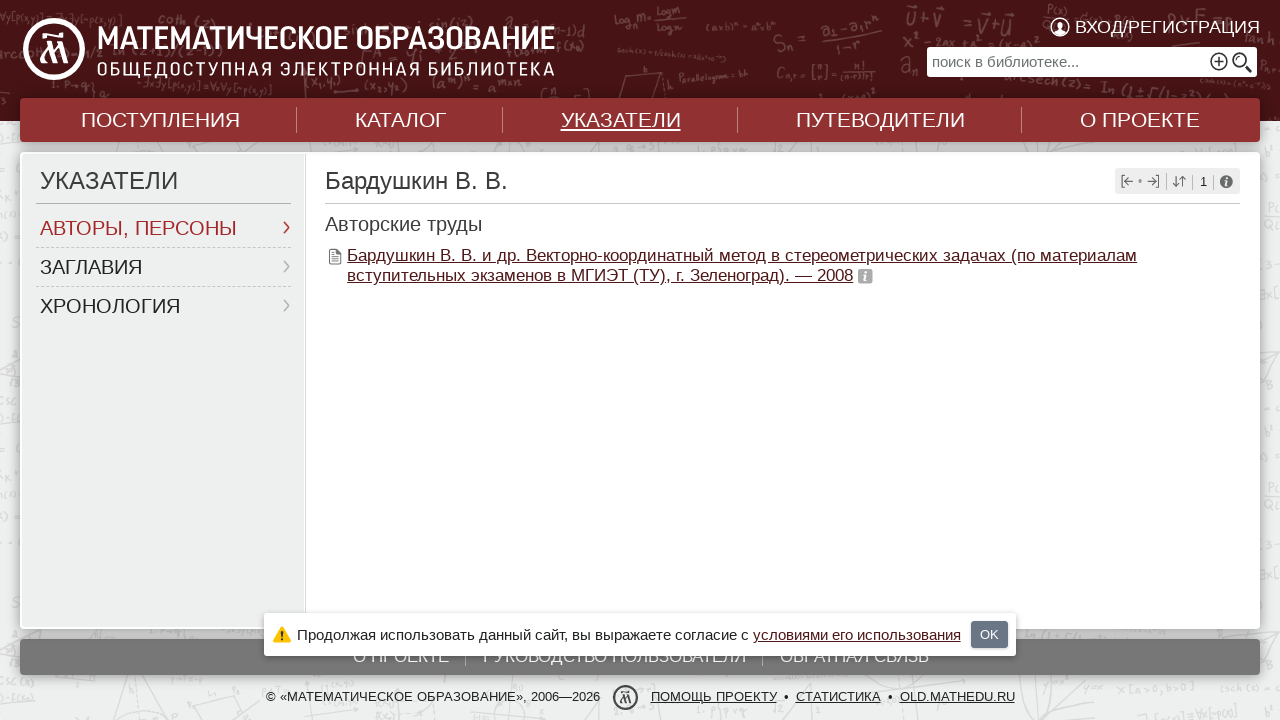

--- FILE ---
content_type: text/html; charset=UTF-8
request_url: https://www.mathedu.ru/indexes/authors/bardushkin_v_v/
body_size: 15286
content:
<!DOCTYPE html><html xmlns="http://www.w3.org/1999/xhtml" lang="ru" xml:lang="ru"><head><meta charset="utf-8" /><title>Бардушкин В. В. / Авторы, персоны / Указатели // Библиотека Mathedu.Ru</title><meta property="og:site_name" content="Библиотека Mathedu.Ru" /><meta property="og:title" content="Бардушкин В. В. / Авторы, персоны / Указатели // Библиотека Mathedu.Ru" /><meta property="og:description" content="«Математическое образование» — общедоступная сетевая электронная библиотека. Содержит учебную, методическую и популярную литературу по математике." /><meta property="og:type" content="article" /><meta property="og:locale" content="ru_RU" /><meta property="og:url" content="https://www.mathedu.ru/indexes/authors/bardushkin_v_v/" /><meta property="og:image" content="https://static.mathedu.ru/img/og-card.png" /><meta name="twitter:card" content="summary_large_image"><meta name="twitter:site" content="@MathEduRu"><meta name="twitter:creator" content="@MathEduRu"><meta name="twitter:title" content="Бардушкин В. В. / Авторы, персоны / Указатели // Библиотека Mathedu.Ru" /><meta name="twitter:description" content="«Математическое образование» — общедоступная сетевая электронная библиотека. Содержит учебную, методическую и популярную литературу по математике." /><meta name="twitter:image" content="https://static.mathedu.ru/img/og-card.png" /><meta name="author" content="Математическое образование" /><meta name="copyright" content="© «Математическое образование», 2006—2026" /><meta name="description" content="«Математическое образование» — общедоступная сетевая электронная библиотека. Содержит учебную, методическую и популярную литературу по математике." /><meta name="keywords" content="математическое, образование, электронная библиотека, учебники, математика, школа, школьные" /><meta name="robots" content="index,follow" /><meta name="format-detection" content="telephone=no" /><link rel="shortcut icon" href="/favicon.ico" type="image/x-icon" /><link rel="icon" href="https://static.mathedu.ru/img/favicon.png" type="image/png" /><link rel="address bar icon" href="https://static.mathedu.ru/img/favicon.png" type="image/png" /><link rel="apple-touch-icon" href="https://static.mathedu.ru/img/favicon.png" type="image/png" /><meta name="viewport" content="width=device-width, viewport-fit=cover, initial-scale=1"><meta name="apple-mobile-web-app-capable" content="yes"/><meta name="title-template-single" content="%left% / Библиотека Mathedu.Ru"><link rel="stylesheet" type="text/css" href="https://static.mathedu.ru/css/mathedu.css?v=1.4.7" media="all" /><script src="https://static.mathedu.ru/js/jquery-3.5.1.min.js"></script><script src="https://static.mathedu.ru/js/core.min.js?v=1.4.7"></script><script>document.domain = "mathedu.ru";let dStatic = "https://static.mathedu.ru";let dPrefix = "mathedu-rtm";</script></head><body id="body" class="lang-ru layout-indexes theme-light"><div class="ph-app " tabindex="0"><div class="ph-page ph-header"><header><div class="hdr-logo "><a href="/" title="Главная"><span class="logo-img "></span></a></div><aside data-type="top-nav" data-quick-search="page-header" class="is-desktop"><aside data-type="top-nav-account" class="w84domload do-fade-in"><div class="acc-button ab-account"><a href="/account/authorize/?returl=indexes/authors/bardushkin_v_v">Вход/регистрация</a></div></aside><form  action="/search/" method="get" data-form-type="quick-search" ><div class="search-field"><input aria-label="поиск в библиотеке..." name="query" id="query-top" type="text" placeholder="поиск в библиотеке..." data-validation="emptyorminlen:3" value=""/><button title="Искать" type="submit" class="btn-search"></button><a title="Перейти к расширенному поиску" class="link-advanced" href="/search/advanced/"></a></div></form></aside><aside data-type="top-nav" class="is-mobile"><aside data-type="top-nav-mobile-items"><div class="nav-item go-search"><a href="/search/advanced/"></a></div><div class="nav-item ab-account"><a href="/account/authorize/" title="Вход/регистрация"></a></div></aside></aside></header></div><div class="ph-page ph-contents"><aside data-type="top-menu"><div class="menu-items"><ul><li class="burger-menu"><a>МЕНЮ</a></li><li class="menu-item "><a href="/add/"><span>Поступления</span></a></li><li class="menu-item "><a href="/catalogue/"><span>Каталог</span></a></li><li class="menu-item active"><a href="/indexes/"><span>Указатели</span></a></li><li class="menu-item "><a href="/guides/"><span>Путеводители</span></a></li><li class="menu-item "><a href="/about/intro/"><span>О проекте</span></a></li></ul></div></aside><div class="content-box-leftmenu section-indexes" ><div class="content-box-layout"><aside data-type="left-menu" class=""> <h1 title="Указатели" class="pagetitle leftmenu">Указатели</h1><div class="w84domload do-fade-in"><ul class="submenu"><li class="active"><a href="/indexes/authors/">Авторы, персоны</a></li><li class=""><a href="/indexes/titles/">Заглавия</a></li><li class=""><a href="/indexes/chrono/">Хронология</a></li></ul><div class="submenu"><select name="jump-leftmenu" class="stylize wide jump-on-change" data-change-url="/indexes/%VAL%/"><option value="authors" selected>Авторы, персоны</option><option value="titles" >Заглавия</option><option value="chrono" >Хронология</option></select></div></div></aside><div data-type="page-contents" class="w84domload do-fade-in"><div><h1 class="pagetitle  reset-text-transform width-page-info">Бардушкин В. В.</h1><div class="cat-info  is-desktop-only  "><div class="info-item ii-navgator is-desktop-only"><div class="go-prev"><a rel="prev" title="Бардасов С. А." href="/indexes/authors/bardasov_s_a/"><ins class="ii-icon-ph type-nav-prev"></ins></a></div><div class="ii-div"><span>&#8226;</span></div><div class="item go-next"><a rel="next" title="Бари Н. К." href="/indexes/authors/bari_n_k/"><ins class="ii-icon-ph type-nav-next"></ins></a></div></div><div class="info-item ii-sorter ii-has-dd is-desktop-only"><ins class="ii-icon-ph type-sorter"></ins><div class="dd-ph"><div class="dd-cnt"><a class="is-active" href="/indexes/authors/bardushkin_v_v/">по виду</a><a  href="/indexes/authors/bardushkin_v_v/?sort=title">по алфавиту</a><a  href="/indexes/authors/bardushkin_v_v/?sort=year">по году издания</a></div></div></div><div class="info-item ii-label"><span>1</span></div><div class="info-item ii-info ii-has-dd"><ins class="ii-icon-ph type-info"></ins><div class="dd-ph"><div class="dd-cnt"><div class="dd-brief-info">
					Записей&nbsp;показано:&nbsp;1, всего&nbsp;у&nbsp;данной&nbsp;персоны:&nbsp;1
					
				</div></div></div></div></div></div><hr class="section" /><div data-type="indexes-list" class="index-list-dude"><div data-type="category-item"><h4>Авторские труды</h4></div><span data-type="record-item" class="item-opus-real" data-libdesc=""><span class="item-shortname"><a  target="_blank" href="/text/arhimed_2008_v4/p116/" title="Архимед: научно-методический сборник. — 2008. — Вып. 4"> Бардушкин&nbsp;В.&nbsp;В. и&nbsp;др. Векторно-координатный метод в&nbsp;стереометрических задачах (по материалам вступительных экзаменов в&nbsp;МГИЭТ (ТУ), г. Зеленоград).&nbsp;— 2008</a>&#8205;<span class="item-toolbar"><span class="toolbar-placeholder visible"><span data-show-libdesc title="Описание" class="libdesc-icon">&nbsp;</span><span data-show-sets data-url="bardushkin_v_v_i_dr_vektorno-koordinatnyy_metod_v_stereometricheskih_zadachah_po_materialam_vstupitelnyh_ekzamenov_v_mgiet_tu_g_zelenograd2008-mlIGPNq3F25mrHxa" data-type="opus" class="sets-icon " title="Подборки">&nbsp;</span></span></span></span><span data-type="libdesc"><span class=""><span class="text-block item-bookdesc"><em>Бардушкин&nbsp;В.&nbsp;В. и&nbsp;др.</em> Векторно-координатный метод в&nbsp;стереометрических задачах (по материалам вступительных экзаменов в&nbsp;МГИЭТ (ТУ), г. Зеленоград) /&nbsp;Бардушкин&nbsp;В.&nbsp;В., Веретенникова&nbsp;О.&nbsp;С., Фадеичева&nbsp;Т.&nbsp;П. //&nbsp;Архимед: научно-методический сборник.&nbsp;— М., 2008.&nbsp;— Вып. 4.&nbsp;— С.&nbsp;116—127.</span></span></span></span></div></div></div></div></div><div class="ph-page ph-footer "><footer><aside data-type="footer-menu"><ul><li class="menu-item"><a href="/about/"><span>О проекте</span></a></li><li class="menu-item"><a target="_blank" href="/files/user-manual.pdf"><span>Руководство <span class="is-desktop-only">пользователя</span></span></a></li><li class="menu-item"><a href="/about/contacts/"><span>Обратная связь</span></a></li></ul></aside><aside data-type="footer-copyrights"><div>© «Математическое образование», 2006—2026</div><span class="logo-mid"></span><div class="links"><a href="/about/donate/">Помощь проекту</a><ins></ins><a href="/about/reports/">Статистика</a><ins></ins><a target="_blank" rel="noreferrer" href="http://old.mathedu.ru">old.mathedu.ru</a></div></aside></footer></div></div><aside data-type="burger-menu"><div class="menu-title">МЕНЮ</div><div class="menu-close">×</div><div class="ph-burger-menu"><div data-type="burger-menu-list"><ul class="level-0"><li class="active"><a href="/">Главная</a></li><li class=" "><a href="/add/">Поступления</a></li><li class=" "><a href="/catalogue/">Каталог</a><ins> </ins><ul class="level-2"><li class=" catsearch"><a href="/catalogue/search/"><span>&#xfeff;</span>Поиск в&nbsp;каталоге</a></li><li class=" "><a href="/catalogue/math/common/">Математика</a></li><li class=" "><a href="/catalogue/teach/common/">Методика</a></li><li class=" "><a href="/catalogue/history/">История</a></li><li class=" "><a href="/catalogue/schoolbooks/">Учебники</a></li><li class=" "><a href="/catalogue/programs/">Программы</a></li><li class=" "><a href="/catalogue/collections/">Сборники</a></li><li class=" "><a href="/catalogue/diafilms/primary/">Диафильмы</a></li><li class=" "><a href="/catalogue/aref/common/">Авторефераты</a></li><li class=" "><a href="/catalogue/bibliography/">Библиография</a></li></ul></li><li class="active expanded"><a class="no-events">Указатели</a><ins> </ins><ul class="level-1"><li class="active "><a class="c3" href="/indexes/authors/">Авторы, персоны</a></li><li class=" "><a class="c3" href="/indexes/titles/">Заглавия</a></li><li class=" "><a class="c3" href="/indexes/chrono/">Хронология</a></li></ul></li><li class=" "><a class="no-events">Путеводители</a><ins> </ins><ul class="level-1"><li class=" "><a class="c3" href="/guides/persons/">Персоны</a></li><li class=" "><a class="c3" href="/guides/periodic/">Периодика</a></li><li class=" "><a class="c3" href="/guides/websites/">Web-ресурсы</a></li></ul></li><li class=" "><a href="/dates/">Памятные даты</a></li><li class=" "><a class="no-events">Новости</a><ins> </ins><ul class="level-1"><li class=" "><a class="c3" href="/news/media/">Математика в СМИ</a></li><li class=" "><a class="c3" href="/news/books/">Книжные новинки</a></li><li class=" "><a class="c3" href="/news/announcements/">Объявления</a></li><li class=" "><a class="c3" href="/news/about/">О&nbsp;разделе</a></li></ul></li><li class=" "><a class="no-events">О проекте</a><ins> </ins><ul class="level-1"><li class=" "><a class="c3" href="/about/intro/">Введение</a></li><li class=" "><a class="c3" href="/about/catalogue/">О каталоге</a></li><li class=" "><a class="c3" href="/about/indexes/">Об указателях</a></li><li class=" "><a class="c3" href="/about/reports/add/">Отчеты и планы</a><ul class="level-2"><li class=" "><a class="c3" href="/about/reports/add/">Поступления</a></li><li class=" "><a class="c3" href="/about/reports/developments/">Разработки</a></li></ul></li><li class=" "><a class="c3" href="/about/donate/">Помощь проекту</a></li><li class=" "><a class="c3" href="/about/partnership/">Сотрудничество</a></li><li class=" "><a class="c3" href="/about/agreement/">Пользовательское соглашение</a></li><li class=" "><a class="c3" href="/about/contacts/">Обратная связь</a></li></ul></li><li class=" "><a href="/search/">Поиск</a></li><li class=""><a class="c3" href="/account/authorize/?returl=indexes/authors/bardushkin_v_v">Вход/регистрация</a></li></ul></div></div></aside>
<div data-dialog="cookie-accept"><div class="ph-page"><div class="frame"><div class="dialog"><div class="body"><div class="icon"></div><div class="message">Про&shy;должая исполь&shy;зо&shy;вать дан&shy;ный сайт, вы выража&shy;ете согла&shy;сие с <a target="_blank" href="/about/agreement/">усло&shy;ви&shy;ями его исполь&shy;зо&shy;ва&shy;ния</a></div><div class="buttons"><button class="generic-button" data-action="acceptcookie">OK</button></div></div></div></div></div></div><aside class="page-mobile-marker"></aside>
			
<!-- Yandex.Metrika counter -->
<script>
(function(m,e,t,r,i,k,a){m[i]=m[i]||function(){(m[i].a=m[i].a||[]).push(arguments)}; m[i].l=1*new Date();k=e.createElement(t),a=e.getElementsByTagName(t)[0],k.async=1,k.src=r,a.parentNode.insertBefore(k,a)}) (window, document, "script", "https://mc.yandex.ru/metrika/tag.js", "ym"); 
ym(65376328, "init", { clickmap:true, trackLinks:true, accurateTrackBounce:true, webvisor:true });
</script>
<noscript><div><img src="https://mc.yandex.ru/watch/65376328" style="position:absolute; left:-9999px;" alt="" /></div></noscript>
<!-- Global site tag (gtag.js) - Google Analytics -->
<script async src="https://www.googletagmanager.com/gtag/js?id=UA-171674921-1"></script>
<script>window.dataLayer = window.dataLayer || []; function gtag(){dataLayer.push(arguments);} gtag('js', new Date()); gtag('config', 'UA-171674921-1');</script>

		</body></html>

--- FILE ---
content_type: image/svg+xml
request_url: https://static.mathedu.ru/img/gfx-toolbar.svg?v=1.2
body_size: 144990
content:
<svg id="mathedu" xmlns="http://www.w3.org/2000/svg" xmlns:xlink="http://www.w3.org/1999/xlink" viewBox="0 0 1400 600"><defs><style>.cls-1,.cls-10,.cls-102,.cls-103,.cls-107,.cls-110,.cls-112,.cls-114,.cls-117,.cls-12,.cls-124,.cls-13,.cls-14,.cls-16,.cls-18,.cls-20,.cls-21,.cls-22,.cls-24,.cls-26,.cls-28,.cls-30,.cls-32,.cls-37,.cls-38,.cls-4,.cls-40,.cls-41,.cls-43,.cls-48,.cls-49,.cls-51,.cls-53,.cls-54,.cls-55,.cls-56,.cls-57,.cls-59,.cls-61,.cls-62,.cls-64,.cls-65,.cls-68,.cls-69,.cls-70,.cls-71,.cls-72,.cls-75,.cls-76,.cls-77,.cls-78,.cls-84,.cls-85,.cls-87,.cls-88,.cls-89,.cls-90,.cls-91,.cls-93,.cls-95{fill:none;}.cls-2,.cls-66{fill-rule:evenodd;}.cls-3{opacity:0.8;}.cls-107,.cls-112,.cls-114,.cls-117,.cls-121,.cls-124,.cls-17,.cls-21,.cls-24,.cls-4,.cls-43,.cls-44,.cls-5,.cls-51,.cls-55,.cls-6,.cls-61,.cls-62,.cls-63,.cls-64,.cls-65,.cls-7,.cls-70,.cls-71,.cls-72,.cls-73,.cls-75,.cls-78,.cls-8,.cls-86,.cls-88,.cls-89,.cls-90,.cls-95{stroke:#fff;}.cls-10,.cls-100,.cls-101,.cls-107,.cls-109,.cls-110,.cls-112,.cls-117,.cls-118,.cls-119,.cls-12,.cls-121,.cls-124,.cls-13,.cls-133,.cls-134,.cls-14,.cls-142,.cls-16,.cls-18,.cls-19,.cls-20,.cls-24,.cls-37,.cls-38,.cls-4,.cls-41,.cls-43,.cls-44,.cls-48,.cls-49,.cls-51,.cls-53,.cls-54,.cls-55,.cls-56,.cls-57,.cls-58,.cls-61,.cls-62,.cls-63,.cls-64,.cls-65,.cls-68,.cls-69,.cls-7,.cls-70,.cls-71,.cls-72,.cls-73,.cls-74,.cls-75,.cls-77,.cls-78,.cls-8,.cls-84,.cls-85,.cls-86,.cls-87,.cls-88,.cls-89,.cls-90,.cls-91,.cls-93,.cls-95,.cls-97,.cls-98,.cls-99{stroke-linecap:round;}.cls-10,.cls-100,.cls-101,.cls-102,.cls-103,.cls-107,.cls-109,.cls-110,.cls-112,.cls-117,.cls-118,.cls-119,.cls-121,.cls-13,.cls-133,.cls-134,.cls-14,.cls-142,.cls-16,.cls-18,.cls-19,.cls-20,.cls-24,.cls-37,.cls-38,.cls-4,.cls-43,.cls-44,.cls-48,.cls-49,.cls-51,.cls-53,.cls-54,.cls-55,.cls-56,.cls-57,.cls-58,.cls-61,.cls-62,.cls-63,.cls-64,.cls-65,.cls-68,.cls-7,.cls-71,.cls-72,.cls-73,.cls-74,.cls-76,.cls-78,.cls-8,.cls-84,.cls-85,.cls-86,.cls-88,.cls-89,.cls-90,.cls-93,.cls-95,.cls-97,.cls-98,.cls-99{stroke-linejoin:round;}.cls-4{stroke-width:8px;}.cls-5{fill:#79b037;}.cls-104,.cls-114,.cls-12,.cls-124,.cls-17,.cls-21,.cls-22,.cls-23,.cls-26,.cls-28,.cls-30,.cls-32,.cls-33,.cls-34,.cls-35,.cls-36,.cls-40,.cls-41,.cls-5,.cls-59,.cls-6,.cls-69,.cls-70,.cls-75,.cls-77,.cls-87,.cls-91,.cls-94{stroke-miterlimit:10;}.cls-6{fill:#cc333e;}.cls-101,.cls-116,.cls-121,.cls-23,.cls-44,.cls-58,.cls-63,.cls-66,.cls-7,.cls-73,.cls-8,.cls-86,.cls-9,.cls-96,.cls-99{fill:#fff;}.cls-7{fill-opacity:0.3;}.cls-103,.cls-13,.cls-24,.cls-40,.cls-41,.cls-7,.cls-72,.cls-8,.cls-88,.cls-89,.cls-90{stroke-width:3px;}.cls-10,.cls-102,.cls-103,.cls-104,.cls-118,.cls-12,.cls-13,.cls-133,.cls-134,.cls-14,.cls-16,.cls-18,.cls-19,.cls-20,.cls-38,.cls-40,.cls-41,.cls-48,.cls-49,.cls-56,.cls-57,.cls-58,.cls-59,.cls-74,.cls-76,.cls-77,.cls-85,.cls-94,.cls-97,.cls-98,.cls-99{stroke:#313332;}.cls-10,.cls-114,.cls-48,.cls-58,.cls-62{stroke-width:2.5px;}.cls-11{fill:#fbc83b;}.cls-12,.cls-14,.cls-59,.cls-78{stroke-width:3.5px;}.cls-104,.cls-15,.cls-19,.cls-74,.cls-94{fill:#313332;}.cls-16,.cls-19,.cls-63{stroke-width:1.9219px;}.cls-17{fill:#0083d6;}.cls-133,.cls-18,.cls-22,.cls-23,.cls-26,.cls-28,.cls-30,.cls-32,.cls-33,.cls-34,.cls-35,.cls-36,.cls-61,.cls-75,.cls-76,.cls-77{stroke-width:2px;}.cls-20,.cls-64{stroke-width:2.6373px;}.cls-100,.cls-101,.cls-21{stroke-width:5px;}.cls-22,.cls-23{stroke:#000;}.cls-25,.cls-33{fill:#e74011;}.cls-26,.cls-33{stroke:#691d08;}.cls-27,.cls-34{fill:#fc0;}.cls-28,.cls-34{stroke:#705a00;}.cls-29,.cls-35{fill:#76b82a;}.cls-30,.cls-35{stroke:#3c5e16;}.cls-31,.cls-36{fill:#0090d7;}.cls-32,.cls-36{stroke:#004566;}.cls-37,.cls-93{stroke:#b33c3e;}.cls-37,.cls-38{stroke-width:6.4px;}.cls-39{fill:#333;}.cls-42,.cls-46{fill:#30303d;}.cls-43,.cls-44{stroke-width:2.8292px;}.cls-45{fill:#a34040;}.cls-46{opacity:0.3;}.cls-47{opacity:0.2;}.cls-48{stroke-dasharray:5.8431 4.8693;}.cls-109,.cls-110,.cls-49,.cls-51,.cls-68,.cls-85,.cls-93,.cls-97,.cls-98,.cls-99{stroke-width:4px;}.cls-50{fill:#719447;}.cls-52{fill:#7e8280;}.cls-53,.cls-54{stroke:#7e8280;}.cls-53{stroke-width:1.365px;}.cls-134,.cls-142,.cls-54,.cls-56{stroke-width:1.5px;}.cls-55{stroke-width:5.5779px;}.cls-60{fill:#303038;}.cls-67{opacity:0.6;}.cls-68,.cls-84{stroke:#fbc83b;}.cls-69,.cls-87,.cls-91{stroke:#30303d;}.cls-69,.cls-70{stroke-width:1.3064px;}.cls-71{stroke-width:4.6px;}.cls-72{stroke-dasharray:2.0342 5.0855;}.cls-79{fill:#7a7a79;}.cls-80{clip-path:url(#clip-path);}.cls-81{clip-path:url(#clip-path-2);}.cls-82{clip-path:url(#clip-path-3);}.cls-100,.cls-109,.cls-83,.cls-97{fill:#fdc300;}.cls-84{stroke-width:14px;}.cls-85{opacity:0.7;}.cls-86{stroke-width:2.9021px;}.cls-87{stroke-width:1.3px;}.cls-88{stroke-dasharray:1.876 4.6901;}.cls-89{stroke-dasharray:1.7474 4.3684;}.cls-90{stroke-dasharray:2.092 5.23;}.cls-92{fill:#b33c3e;}.cls-119,.cls-94{stroke-width:0.75px;}.cls-95{stroke-width:3.2px;}.cls-96{opacity:0.4;}.cls-118,.cls-98{fill:#ededed;}.cls-100,.cls-101{stroke:#441213;}.cls-102{stroke-width:2.8px;}.cls-104{stroke-width:0.5px;}.cls-105{clip-path:url(#clip-path-4);}.cls-106{fill:#8bd137;}.cls-107{stroke-width:9px;}.cls-108{fill:#c3ccc7;}.cls-109{stroke:#fdc300;}.cls-110{stroke:#ededed;}.cls-111{clip-path:url(#clip-path-5);}.cls-112{stroke-width:7px;}.cls-113,.cls-116,.cls-132{opacity:0.5;}.cls-115{fill:#08743b;}.cls-117{stroke-width:1.25px;}.cls-119{fill:#c00;stroke:#c00;}.cls-120{fill:#ea4c3a;}.cls-121{stroke-width:0.6px;}.cls-122{fill:#dd5b26;}.cls-123{fill:#2372ba;}.cls-124{stroke-width:1.8px;}.cls-125{fill:#809bbe;}.cls-126{fill:#f3f8ff;}.cls-127{fill:#9c9c9c;}.cls-128{fill:#9954a1;}.cls-129{fill:#00ab54;}.cls-130{fill:#f2c121;}.cls-131{fill:#1d1d1b;}.cls-132{fill:#665e45;}.cls-133,.cls-134,.cls-140,.cls-142{fill:#f9f9f9;}.cls-135{fill:#ffc601;}.cls-136{fill:#f43735;}.cls-137{fill:#ffce01;}.cls-138{fill:#c49f07;}.cls-139{fill:#231f20;}.cls-141{fill:#666;}.cls-142{stroke:gray;}.cls-143{fill:#b3b3b3;}.cls-144{fill:gray;}</style><clipPath id="clip-path"><path class="cls-1" d="M881.3252,181.416a14.651,14.651,0,0,1-10.0936-25.2873h-16.37v39.0891h33.8614V179.3929A14.5589,14.5589,0,0,1,881.3252,181.416Z"/></clipPath><clipPath id="clip-path-2"><path class="cls-1" d="M931.3252,181.416a14.651,14.651,0,0,1-10.0936-25.2873h-16.37v39.0891h33.8614V179.3929A14.5589,14.5589,0,0,1,931.3252,181.416Z"/></clipPath><clipPath id="clip-path-3"><polygon class="cls-1" points="967.124 180.931 967.124 156.129 954.861 156.129 954.861 195.218 988.723 195.218 988.723 180.931 967.124 180.931"/></clipPath><clipPath id="clip-path-4"><path class="cls-1" d="M1000,550v50h50V550Zm34.9558,47.43a14.67,14.67,0,1,1,14.67-14.67A14.686,14.686,0,0,1,1034.9558,597.43Z"/></clipPath><clipPath id="clip-path-5"><path class="cls-1" d="M750,550v50h50V550Zm34.9558,47.43a14.67,14.67,0,1,1,14.67-14.67A14.686,14.686,0,0,1,784.9558,597.43Z"/></clipPath></defs><title>gfx-toolbar</title><path class="cls-2" d="M1290.3832,429.0265a57.7346,57.7346,0,0,1,4.26,5.1133c1.325,2.2533-1.4667,2.425-1.4667,2.425l-5.34.08a3.7128,3.7128,0,0,1-2.66-.8333c-2.0033-1.3933-3.8833-5.0383-5.3566-4.5716-1.4833.485-1.44,3.7716-1.44,3.7716a1.21,1.21,0,0,1-1.415,1.31h-2.3966a13.1325,13.1325,0,0,1-9.9233-4.4966c-5.0666-5.3967-9.5365-16.0332-9.5365-16.0332s-.255-.675.0166-1.0167c.3167-.3766,1.1767-.3933,1.1767-.3933l5.7166-.0267a2.555,2.555,0,0,1,.9233.385,1.8317,1.8317,0,0,1,.5.6833,38.92,38.92,0,0,0,2.1433,4.55c2.3883,4.22,3.5033,5.1449,4.3116,4.6966,1.185-.665.825-5.9616.825-5.9616a6.0033,6.0033,0,0,0-.5966-2.7916,2.683,2.683,0,0,0-1.7733-.9067c-.325-.045.21-.8083.895-1.15,1.0266-.5116,2.8449-.5466,4.9882-.52a9.9583,9.9583,0,0,1,2.8.2867c1.9767.485,1.3083,2.3616,1.3083,6.8666,0,1.4466-.2533,3.475.765,4.15.4384.2866,1.51.0433,4.18-4.6067a35.7731,35.7731,0,0,0,2.2216-4.7933,1.7269,1.7269,0,0,1,.535-.665,1.3809,1.3809,0,0,1,.7833-.1333l6.0133-.0466s1.8-.215,2.1.62c.3067.8717-.6767,2.9167-3.135,6.2667-4.04,5.4932-3.9249,5.0216-1.4216,7.7415Z"/><path class="cls-2" d="M1270.4545,495V477.8h-6.3636v-7.5927h6.3636v-5.3491c0-5.1382,2.3782-9.8582,9.9728-9.8582a46.2235,46.2235,0,0,1,5.36.2964v6.9945h-4.9309c-2.1291,0-2.9582,1.6364-2.9582,3.62v4.2982h8.0109l-1.0255,7.5927h-6.9854V495Z"/><path d="M1295,512.595a16.3877,16.3877,0,0,1-4.7133,1.2917,8.22,8.22,0,0,0,3.6083-4.54,16.4386,16.4386,0,0,1-5.2117,1.9916,8.2119,8.2119,0,0,0-13.985,7.4834,23.2971,23.2971,0,0,1-16.9133-8.5734,8.2173,8.2173,0,0,0,2.5383,10.9567,8.1714,8.1714,0,0,1-3.715-1.0267,8.2124,8.2124,0,0,0,6.5817,8.15,8.2242,8.2242,0,0,1-3.7067.14,8.2128,8.2128,0,0,0,7.6667,5.6984,16.5006,16.5006,0,0,1-12.15,3.4,23.2322,23.2322,0,0,0,12.58,3.6866c15.2367,0,23.845-12.8683,23.325-24.41A16.7077,16.7077,0,0,0,1295,512.595Z"/><path d="M1273.0311,583.1744a15.5428,15.5428,0,0,1-8.2906-2.9593c-.297-.2329-.6036-.4574-.8747-.7176a2.4852,2.4852,0,0,1,2.8131-4.051,4.8433,4.8433,0,0,1,.6866.406,13.5932,13.5932,0,0,0,15.0675.1378,4.0846,4.0846,0,0,1,1.4675-.7591,2.304,2.304,0,0,1,2.6388,1.0532,2.234,2.234,0,0,1-.16,2.9391,12.1694,12.1694,0,0,1-4.3823,2.8324,20.57,20.57,0,0,1-4.9748,1.1148c.256.2785.3767.4155.5367.5764,2.3032,2.3141,4.6165,4.6186,6.9122,6.94a2.286,2.286,0,0,1,.5149,2.6916,2.7291,2.7291,0,0,1-2.5584,1.5961,2.492,2.492,0,0,1-1.6191-.8282c-1.7381-1.749-3.5089-3.4658-5.2119-5.2479-.4956-.5182-.7339-.42-1.1713.03-1.7486,1.8-3.5257,3.5726-5.3132,5.335a2.2279,2.2279,0,0,1-2.6887.4817,2.72,2.72,0,0,1-1.5705-2.5047,2.5071,2.5071,0,0,1,.8424-1.6816q3.4191-3.414,6.8264-6.8377C1272.6716,583.57,1272.812,583.4086,1273.0311,583.1744Z"/><path d="M1274.92,575.2463a10.1233,10.1233,0,1,1,10.1841-9.9918A10.13,10.13,0,0,1,1274.92,575.2463Zm5.0275-10.1322a4.9522,4.9522,0,1,0-4.9207,4.9647A4.9306,4.9306,0,0,0,1279.9475,565.1141Z"/><g class="cls-3"><polyline class="cls-4" points="740.615 167.483 740.615 161.337 709.288 161.337 709.288 167.483"/><line class="cls-4" x1="724.9514" y1="188.6625" x2="724.9514" y2="168.108"/><line class="cls-4" x1="734.2492" y1="177.4059" x2="724.9514" y2="168.108"/><line class="cls-4" x1="715.6535" y1="177.4059" x2="724.9514" y2="168.108"/></g><circle class="cls-5" cx="675" cy="575" r="22"/><circle class="cls-6" cx="625" cy="575" r="22"/><circle class="cls-7" cx="625" cy="425" r="18.5"/><circle class="cls-8" cx="575" cy="425" r="18.5"/><circle class="cls-8" cx="725" cy="425" r="18.5"/><path class="cls-9" d="M629.5121,385.4506c-1.01.399-1.8136.7-2.4167.91a6.3664,6.3664,0,0,1-2.0932.3144,4.1727,4.1727,0,0,1-2.8512-.8957,2.8892,2.8892,0,0,1-1.0158-2.27,8.18,8.18,0,0,1,.0754-1.0937q.0765-.5568.2447-1.26l1.2624-4.4637c.1127-.428.2083-.8341.2845-1.2143a5.4717,5.4717,0,0,0,.1134-1.05,1.6141,1.6141,0,0,0-.3518-1.19,1.9879,1.9879,0,0,0-1.3482-.3357,3.565,3.565,0,0,0-1.0051.15c-.3414.1031-.6372.2-.88.2927l.3355-1.3766q1.2393-.5046,2.3737-.8633a7.05,7.05,0,0,1,2.1411-.3608,4.0927,4.0927,0,0,1,2.81.88,2.9258,2.9258,0,0,1,.9867,2.2854c0,.1938-.0244.5358-.0681,1.0246a6.9323,6.9323,0,0,1-.2539,1.345l-1.2565,4.4491a12.1256,12.1256,0,0,0-.2764,1.2233,6.4286,6.4286,0,0,0-.1224,1.0385,1.4881,1.4881,0,0,0,.3972,1.2079,2.218,2.218,0,0,0,1.3734.3227,3.9907,3.9907,0,0,0,1.0393-.1614,5.955,5.955,0,0,0,.84-.282Z"/><path class="cls-9" d="M628.97,367.719a2.9975,2.9975,0,0,1-2.1176.8172,3.03,3.03,0,0,1-2.1257-.8172,2.6646,2.6646,0,0,1,0-3.9668,3.0116,3.0116,0,0,1,2.1257-.8252,2.98,2.98,0,0,1,2.1176.8252,2.676,2.676,0,0,1,0,3.9668Z"/><circle class="cls-8" cx="675" cy="325" r="16"/><circle class="cls-8" cx="625" cy="325" r="16"/><path class="cls-10" d="M424.95,81.33a4.8541,4.8541,0,0,1-2.1323-.4951l-16.3662-9.5308c-.4644-.26-.7266-.5923-.7266-.9175a1.1744,1.1744,0,0,1,.7187-.9126l16.4078-9.5532a4.845,4.845,0,0,1,4.23.0181L443.4487,69.47a1.189,1.189,0,0,1,.7261.91,1.3324,1.3324,0,0,1-.7436,1.039L427.05,80.8521A4.838,4.838,0,0,1,424.95,81.33Z"/><circle class="cls-11" cx="75" cy="25" r="18"/><line class="cls-12" x1="68.1892" y1="18.1892" x2="81.8108" y2="31.8108"/><line class="cls-12" x1="81.8108" y1="18.1892" x2="68.1892" y2="31.8108"/><circle class="cls-13" cx="75" cy="75" r="18"/><circle class="cls-14" cx="75" cy="25" r="18"/><path class="cls-15" d="M775,8.9652a17,17,0,1,0,17,17A17,17,0,0,0,775,8.9652Zm4.2255,27.94c-1.0244.4046-1.8391.71-2.4508.9225a6.4537,6.4537,0,0,1-2.1226.3189,4.2318,4.2318,0,0,1-2.8913-.9083,2.93,2.93,0,0,1-1.03-2.3019,8.2979,8.2979,0,0,1,.0765-1.1091q.0775-.5646.2482-1.2775l1.28-4.5265c.1144-.4341.2113-.8459.2886-1.2315a5.5437,5.5437,0,0,0,.115-1.0645,1.6369,1.6369,0,0,0-.3568-1.2069,2.0155,2.0155,0,0,0-1.3671-.34,3.6192,3.6192,0,0,0-1.0193.152c-.3461.1046-.6462.2024-.8928.2969l.34-1.396q1.2565-.5117,2.4071-.8755a7.1517,7.1517,0,0,1,2.1712-.3658,4.15,4.15,0,0,1,2.8493.892,2.9668,2.9668,0,0,1,1.0006,2.3175c0,.1965-.0248.5433-.0691,1.039a7.027,7.027,0,0,1-.2574,1.3639l-1.2742,4.5117a12.2934,12.2934,0,0,0-.28,1.2406,6.524,6.524,0,0,0-.1241,1.0531,1.5089,1.5089,0,0,0,.4027,1.2248,2.2488,2.2488,0,0,0,1.3928.3273,4.0506,4.0506,0,0,0,1.0539-.1636,6.03,6.03,0,0,0,.8516-.2861Zm-.55-17.9811a3.0393,3.0393,0,0,1-2.1473.8287,3.0719,3.0719,0,0,1-2.1556-.8287,2.702,2.702,0,0,1,0-4.0226,3.0537,3.0537,0,0,1,2.1556-.8368,3.0214,3.0214,0,0,1,2.1473.8368,2.7136,2.7136,0,0,1,0,4.0226Z"/><path class="cls-15" d="M461.5467,70.5156a1.4977,1.4977,0,0,1-1.4948-1.4948v-2.99a1.4977,1.4977,0,0,1,1.4948-1.4948h14.9481a1.4977,1.4977,0,0,1,1.4948,1.4948v2.99a1.4977,1.4977,0,0,1-1.4948,1.4948Z"/><rect class="cls-1" x="455.5675" y="55.5675" width="38.865" height="38.865"/><path class="cls-16" d="M485.4637,89.9481H463.0415s-5.9792.0716-5.9792-6.0216V60.0519h22.4221"/><path class="cls-10" d="M486.9585,89.9481h-23.917s-5.9792.0716-5.9792-6.0216V60.0519h23.9169"/><path class="cls-10" d="M492.9377,83.9689c0,5.9822-5.9792,5.9792-5.9792,5.9792s-5.9793-.0218-5.9793-6.0216V60.0519"/><path class="cls-10" d="M486.9585,82.474V67.526a2.9884,2.9884,0,0,1,2.99-2.99c2.9195,0,2.99,3.032,2.99,3.032V83.9689"/><line class="cls-10" x1="489.9481" y1="64.5027" x2="481.0288" y2="64.5027"/><line class="cls-16" x1="461.5467" y1="75" x2="466.0311" y2="75"/><line class="cls-16" x1="461.5467" y1="79.4844" x2="466.0311" y2="79.4844"/><line class="cls-16" x1="470.5156" y1="75" x2="476.4948" y2="75"/><line class="cls-16" x1="470.5156" y1="79.4844" x2="476.4948" y2="79.4844"/><line class="cls-16" x1="462.2941" y1="83.9689" x2="466.0311" y2="83.9689"/><line class="cls-16" x1="470.5156" y1="83.9689" x2="476.4948" y2="83.9689"/><rect class="cls-10" x="812.8336" y="10.0519" width="23.9169" height="29.8962"/><path class="cls-15" d="M817.318,20.5156a1.4977,1.4977,0,0,1-1.4948-1.4948v-2.99a1.4977,1.4977,0,0,1,1.4948-1.4948h14.9481a1.4976,1.4976,0,0,1,1.4948,1.4948v2.99a1.4976,1.4976,0,0,1-1.4948,1.4948Z"/><line class="cls-16" x1="817.318" y1="25" x2="827.0343" y2="25"/><line class="cls-16" x1="817.318" y1="29.4844" x2="827.0343" y2="29.4844"/><line class="cls-16" x1="817.318" y1="33.9689" x2="827.0343" y2="33.9689"/><line class="cls-16" x1="827.0343" y1="25" x2="832.2661" y2="25"/><line class="cls-16" x1="827.0343" y1="29.4844" x2="832.2661" y2="29.4844"/><line class="cls-16" x1="827.0343" y1="33.9689" x2="832.2661" y2="33.9689"/><path class="cls-10" d="M542.6238,19.8236a5.4336,5.4336,0,0,0,0,3.9968L527.99,41.4429l-17.9377-5.3253a5.4949,5.4949,0,0,1-2.99-5.1384c0-5.3457,4.6056-4.1312,4.6056-4.1312"/><path class="cls-15" d="M544.193,12.3949a1.5687,1.5687,0,0,0-1.1472-1.0175L524.4453,7.2228a1.5819,1.5819,0,0,0-1.52.5081L507.4593,24.9445a8.919,8.919,0,0,0-1.6349,4.0027c.8627-1.0685,1.8919-1.6027,2.413-1.4627l18.2166,5.2a1.4889,1.4889,0,0,0,.4057.0541,1.5647,1.5647,0,0,0,1.2132-.5737l15.853-18.2589A1.567,1.567,0,0,0,544.193,12.3949Zm-8.5147,4.4523-1.1912,1.4115a1.8725,1.8725,0,0,1-1.711.441l-11.103-2.705c-.6116-.1461-.8423-.5854-.5152-.9722l1.194-1.4189a1.87,1.87,0,0,1,1.71-.4365l11.103,2.7005C535.7731,16.0152,536.0067,16.456,535.6783,16.8472Z"/><path class="cls-10" d="M641.4429,17.0618c-.6525,1.9911,0,2.8611,0,2.8611L628.8582,35.4637,610.7147,29.9s-2.1576-.22-2.1576-3.8917c0-2.9093,2.06-3.7006,3.89-3.4056"/><path class="cls-10" d="M641.4429,19.9229a9.4729,9.4729,0,0,0,0,7.693l-12.5847,15.332-18.1435-5.8026s-2.1576-.7372-2.1576-4.1107a4.5131,4.5131,0,0,1,1.5561-3.2874"/><path class="cls-15" d="M642.8617,10.8431a1.3485,1.3485,0,0,0-.9925-.8788L623.1548,5.7222a1.3686,1.3686,0,0,0-1.3123.4408L608.4753,21.04a6.9335,6.9335,0,0,0-1.413,4.3077c.7459-.9239,1.635-2.2349,2.086-2.1137l18.383,5.5456a1.3184,1.3184,0,0,0,.3517.0453,1.3558,1.3558,0,0,0,1.0482-.4949l13.7-16.1816A1.353,1.353,0,0,0,642.8617,10.8431Zm-9.998,3.1983-1.03,1.2205a1.6234,1.6234,0,0,1-1.4788.3809l-9.595-2.3385c-.5285-.127-.7285-.5066-.4453-.8408l1.0306-1.2249a1.62,1.62,0,0,1,1.4787-.378l9.5952,2.3342C632.9455,13.3218,633.147,13.7043,632.8637,14.0414Z"/><path class="cls-15" d="M975,3a22,22,0,1,0,22,22A22,22,0,0,0,975,3Zm5.4683,36.1577c-1.3257.5236-2.38.9193-3.1716,1.1938a8.3537,8.3537,0,0,1-2.7469.4127,5.4764,5.4764,0,0,1-3.7417-1.1755,3.7914,3.7914,0,0,1-1.333-2.9789,10.7347,10.7347,0,0,1,.0989-1.4352q.1-.7308.3212-1.6534l1.6565-5.8578c.148-.5617.2735-1.0946.3735-1.5936a7.1832,7.1832,0,0,0,.1488-1.3777,2.118,2.118,0,0,0-.4617-1.5618,2.6083,2.6083,0,0,0-1.7692-.44,4.681,4.681,0,0,0-1.3191.1967c-.448.1353-.8362.2619-1.1554.3841l.44-1.8064q1.6263-.6623,3.1151-1.1331a9.2556,9.2556,0,0,1,2.81-.4734,5.3706,5.3706,0,0,1,3.6872,1.1543,3.8393,3.8393,0,0,1,1.2949,2.9992c0,.2543-.032.7031-.0893,1.3446a9.1062,9.1062,0,0,1-.3332,1.7651L976.6446,32.96a15.919,15.919,0,0,0-.3628,1.6054,8.4448,8.4448,0,0,0-.1606,1.3629,1.9529,1.9529,0,0,0,.5212,1.5851,2.9107,2.9107,0,0,0,1.8024.4236,5.2412,5.2412,0,0,0,1.3639-.2118,7.8222,7.8222,0,0,0,1.1021-.37Zm-.7119-23.27a3.9327,3.9327,0,0,1-2.7789,1.0724,3.9752,3.9752,0,0,1-2.79-1.0724,3.4968,3.4968,0,0,1,0-5.2057,3.9521,3.9521,0,0,1,2.79-1.0829,3.91,3.91,0,0,1,2.7789,1.0829,3.5115,3.5115,0,0,1,0,5.2057Z"/><circle class="cls-17" cx="475" cy="575" r="22"/><path class="cls-9" d="M480.0285,588.1865c-1.2335.4872-2.2146.8553-2.9512,1.1108a7.7739,7.7739,0,0,1-2.556.384,5.096,5.096,0,0,1-3.4817-1.0938,3.5281,3.5281,0,0,1-1.24-2.7719,9.9933,9.9933,0,0,1,.0921-1.3355q.0933-.68.2988-1.5384l1.5415-5.4507c.1377-.5227.2544-1.0186.3475-1.4829a6.6868,6.6868,0,0,0,.1385-1.282,1.9713,1.9713,0,0,0-.43-1.4532,2.4274,2.4274,0,0,0-1.6463-.41,4.3569,4.3569,0,0,0-1.2274.1831c-.4169.1259-.7782.2437-1.0752.3574l.41-1.6809q1.5132-.6162,2.8986-1.0543a8.6135,8.6135,0,0,1,2.6146-.44,4.9974,4.9974,0,0,1,3.431,1.0741,3.5726,3.5726,0,0,1,1.2049,2.7908c0,.2366-.03.6542-.0831,1.2511a8.4771,8.4771,0,0,1-.31,1.6424l-1.5344,5.4329a14.8311,14.8311,0,0,0-.3376,1.4938,7.8616,7.8616,0,0,0-.1494,1.2682,1.8171,1.8171,0,0,0,.485,1.475,2.7083,2.7083,0,0,0,1.6771.3941,4.8735,4.8735,0,0,0,1.2691-.1971,7.2654,7.2654,0,0,0,1.0255-.3444Z"/><path class="cls-9" d="M479.3661,566.5339a3.66,3.66,0,0,1-2.5858.9979,3.6991,3.6991,0,0,1-2.5957-.9979,3.2536,3.2536,0,0,1,0-4.844,3.6774,3.6774,0,0,1,2.5957-1.0076,3.6386,3.6386,0,0,1,2.5858,1.0076,3.2677,3.2677,0,0,1,0,4.844Z"/><path class="cls-18" d="M670.5156,9.2432V7.0783s-7.4771,4.8363-8.7456,5.56a3.6885,3.6885,0,0,0-1.7181,3.4129"/><path class="cls-19" d="M667.5026,22.2454c0-3.645.851-5.9763,3.6027-7.7455.5592-.3591,6.8843-4.5822,6.8843-4.5822V9.7468s-9.2418,6.1545-11.1483,7.2974c-4.2479,2.5473-6.7894,1.4671-6.7894-1.4306V34.2973c0,2.3328,4.8275,3.1561,7.4507,2.2348Z"/><path class="cls-18" d="M682.474,14.5275V12.3627s-7.5353,5.1369-8.7455,6.03A3.5317,3.5317,0,0,0,672.01,21.806"/><path class="cls-15" d="M690.6035,13.6882a1.5017,1.5017,0,0,0-1.5765.165c-2.359,1.8451-8.8127,6.8287-10.3118,7.728-2.0234,1.2131-4.0758,1.5065-4.8393.8087a1.3236,1.3236,0,0,1-.3707-1.0218,1.4948,1.4948,0,1,0-2.99,0V39.9174c0,2.8116,3.2159,4.4933,6.3237,4.4933a6.5752,6.5752,0,0,0,3.4217-.8657c1.7677-1.0744,10.4826-7.8434,10.4826-7.8434a1.4966,1.4966,0,0,0,.6993-1.2656V15.0313A1.4918,1.4918,0,0,0,690.6035,13.6882Zm-2.15,10.9936L680.9792,30.48V27.49l7.4741-5.7983Z"/><path class="cls-20" d="M585.0745,13.5042s1.09.8177,4.9063.8177L578.5481,38.1082s-21.5858.8577-22.4712-5.9781"/><path class="cls-20" d="M587.5275,19.5008a12.7076,12.7076,0,0,0,4.8187.907L581.7019,43.9231c-3.2046-.2634-28.3553-1.9789-25.625-11.793"/><path class="cls-20" d="M567.7422,9.7067s10.9167,1.3475,19.8732-3.63L576.8726,30.7163C571.649,35.25,556.0769,32.13,556.0769,32.13Z"/><path class="cls-15" d="M568.6661,19.3453c.5606-.2219,1.78-.1957,2.0251-.844.1694-.45.4234-.6992.1971-.8731a1.7847,1.7847,0,0,1-.4789-1.8c.3942-1.0595.8947-2.5564,3.0383-2.63,1.9481-.0677,3.0384.9225,2.3161,2.9075a2.96,2.96,0,0,1-1.38,1.848c-.3942.2632-.3942.32-.5667.887-.1694.5575,1.0687.616,1.6755.616,1.2073,0,1.4676.579,1.0595,1.9218l-.91,1.4553c-3.0383,2.7842-8.6314,2.1266-11.1955,1.94,0,0,1.19-2.1636,1.8279-3.3185A3.41,3.41,0,0,1,568.6661,19.3453Z"/><path class="cls-15" d="M575.0246,25.32a11.8532,11.8532,0,0,1-1.27.6083,2.0156,2.0156,0,0,0-.8085.51c-.1818.2295-.3619.4359-.6684.3726-.4081-.0861-.057-.4372-.3465-.56-.25-.1047-.8208.0863-1.0748.1325-.4375.0769-.7732.1231-1.0165.5465-.2263.3943-.5789,1.1813-1.1688.87-.468-.2465.1941-.9225-.32-1.1734a1.2738,1.2738,0,0,0-1.2905.257c-.3049.37-.479,1.0011-.9594,1.19-.5682.2265-.8115-.251-.7175-.73.0692-.348.465-.8716-.1063-.9332-.4774-.0508-1.2967-.3865-1.5785.08-.1955.3218-.3419.6883-.51,1.0272q-.4759.9586-.9517,1.9172c.0246-.0508,1.0025.1616,1.1226.1509.4589-.0385.69-.4728,1.0148-.7377.2679-.2171.9241-.42,1.2243-.1955.3665.2741.0786.8454.6144,1.0163.5051.1634.7377-.308.9933-.6328a.83.83,0,0,1,1.17-.2156c.1693.1539.1231.408.2726.5759a.6579.6579,0,0,0,.5821.1664c.5483-.0262.8039-.539,1.1149-.9148.2264-.2711.6776-.9332,1.07-.7083.3357.1939.3435.6221.7484.7529a1.1572,1.1572,0,0,0,.9519-.134c.448-.2324.4834-.3419.6975-.7776C574.2115,26.9743,574.6089,26.1658,575.0246,25.32Z"/><path class="cls-15" d="M740.1142,9.8858h-1.26v2.5191h-3.7786V9.8858H714.9239v2.5191h-3.7786V9.8858h-1.26a1.2619,1.2619,0,0,0-1.26,1.26V38.8547a1.2619,1.2619,0,0,0,1.26,1.2595h1.26V38.8547h3.7786v1.2595h20.1522V38.8547h3.7786v1.2595h1.26a1.2619,1.2619,0,0,0,1.26-1.2595V11.1453A1.2619,1.2619,0,0,0,740.1142,9.8858Zm-25.19,25.19h-3.7786V31.2976h3.7786Zm0-7.5571h-3.7786V23.7405h3.7786Zm0-7.5571h-3.7786V16.1834h3.7786Zm23.9308,15.1142h-3.7786V31.2976h3.7786Zm0-7.5571h-3.7786V23.7405h3.7786Zm0-7.5571h-3.7786V16.1834h3.7786Z"/><path class="cls-21" d="M24.35,180.6838l-10.1962,8.725a1,1,0,0,1-1.65-.76V159.0034a1,1,0,0,1,1-1H36.4966a1,1,0,0,1,1,1V188.649a1,1,0,0,1-1.65.76L25.65,180.6838A1,1,0,0,0,24.35,180.6838Z"/><path class="cls-9" d="M24.35,180.6838l-10.1962,8.725a1,1,0,0,1-1.65-.76V159.0034a1,1,0,0,1,1-1H36.4966a1,1,0,0,1,1,1V188.649a1,1,0,0,1-1.65.76L25.65,180.6838A1,1,0,0,0,24.35,180.6838Z"/><path class="cls-22" d="M24.35,180.6838l-10.1962,8.725a1,1,0,0,1-1.65-.76V159.0034a1,1,0,0,1,1-1H36.4966a1,1,0,0,1,1,1V188.649a1,1,0,0,1-1.65.76L25.65,180.6838A1,1,0,0,0,24.35,180.6838Z"/><path class="cls-23" d="M24.35,230.6838l-10.1962,8.725a1,1,0,0,1-1.65-.76V209.0034a1,1,0,0,1,1-1H36.4966a1,1,0,0,1,1,1V238.649a1,1,0,0,1-1.65.76L25.65,230.6838A1,1,0,0,0,24.35,230.6838Z"/><path class="cls-24" d="M473.3837,281.5l-9.6655,8.2708a.9479.9479,0,0,1-1.5642-.72V260.9479a.9479.9479,0,0,1,.9479-.9479h21.7962a.9479.9479,0,0,1,.9479.9479V289.05a.9479.9479,0,0,1-1.5642.72L474.6163,281.5A.9479.9479,0,0,0,473.3837,281.5Z"/><path class="cls-8" d="M473.3837,331.5l-9.6655,8.2708a.9479.9479,0,0,1-1.5642-.72V310.9479a.9479.9479,0,0,1,.9479-.9479h21.7962a.9479.9479,0,0,1,.9479.9479V339.05a.9479.9479,0,0,1-1.5642.72L474.6163,331.5A.9479.9479,0,0,0,473.3837,331.5Z"/><path class="cls-21" d="M74.35,180.6886l-10.2,8.7276a1,1,0,0,1-1.65-.76V159a1,1,0,0,1,1-1h23a1,1,0,0,1,1,1v29.6563a1,1,0,0,1-1.65.76l-10.2-8.7276A1,1,0,0,0,74.35,180.6886Z"/><path class="cls-25" d="M74.35,180.6886l-10.2,8.7276a1,1,0,0,1-1.65-.76V159a1,1,0,0,1,1-1h23a1,1,0,0,1,1,1v29.6563a1,1,0,0,1-1.65.76l-10.2-8.7276A1,1,0,0,0,74.35,180.6886Z"/><path class="cls-26" d="M74.35,180.6886l-10.2,8.7276a1,1,0,0,1-1.65-.76V159a1,1,0,0,1,1-1h23a1,1,0,0,1,1,1v29.6563a1,1,0,0,1-1.65.76l-10.2-8.7276A1,1,0,0,0,74.35,180.6886Z"/><path class="cls-21" d="M124.35,180.6886l-10.2,8.7276a1,1,0,0,1-1.65-.76V159a1,1,0,0,1,1-1h23a1,1,0,0,1,1,1v29.6563a1,1,0,0,1-1.65.76l-10.2-8.7276A1,1,0,0,0,124.35,180.6886Z"/><path class="cls-27" d="M124.35,180.6886l-10.2,8.7276a1,1,0,0,1-1.65-.76V159a1,1,0,0,1,1-1h23a1,1,0,0,1,1,1v29.6563a1,1,0,0,1-1.65.76l-10.2-8.7276A1,1,0,0,0,124.35,180.6886Z"/><path class="cls-28" d="M124.35,180.6886l-10.2,8.7276a1,1,0,0,1-1.65-.76V159a1,1,0,0,1,1-1h23a1,1,0,0,1,1,1v29.6563a1,1,0,0,1-1.65.76l-10.2-8.7276A1,1,0,0,0,124.35,180.6886Z"/><path class="cls-21" d="M174.35,180.6886l-10.2,8.7276a1,1,0,0,1-1.65-.76V159a1,1,0,0,1,1-1h23a1,1,0,0,1,1,1v29.6563a1,1,0,0,1-1.65.76l-10.2-8.7276A1,1,0,0,0,174.35,180.6886Z"/><path class="cls-29" d="M174.35,180.6886l-10.2,8.7276a1,1,0,0,1-1.65-.76V159a1,1,0,0,1,1-1h23a1,1,0,0,1,1,1v29.6563a1,1,0,0,1-1.65.76l-10.2-8.7276A1,1,0,0,0,174.35,180.6886Z"/><path class="cls-30" d="M174.35,180.6886l-10.2,8.7276a1,1,0,0,1-1.65-.76V159a1,1,0,0,1,1-1h23a1,1,0,0,1,1,1v29.6563a1,1,0,0,1-1.65.76l-10.2-8.7276A1,1,0,0,0,174.35,180.6886Z"/><path class="cls-21" d="M224.35,180.6886l-10.2,8.7276a1,1,0,0,1-1.65-.76V159a1,1,0,0,1,1-1h23a1,1,0,0,1,1,1v29.6563a1,1,0,0,1-1.65.76l-10.2-8.7276A1,1,0,0,0,224.35,180.6886Z"/><path class="cls-31" d="M224.35,180.6886l-10.2,8.7276a1,1,0,0,1-1.65-.76V159a1,1,0,0,1,1-1h23a1,1,0,0,1,1,1v29.6563a1,1,0,0,1-1.65.76l-10.2-8.7276A1,1,0,0,0,224.35,180.6886Z"/><path class="cls-32" d="M224.35,180.6886l-10.2,8.7276a1,1,0,0,1-1.65-.76V159a1,1,0,0,1,1-1h23a1,1,0,0,1,1,1v29.6563a1,1,0,0,1-1.65.76l-10.2-8.7276A1,1,0,0,0,224.35,180.6886Z"/><path class="cls-33" d="M74.35,230.6886l-10.2,8.7276a1,1,0,0,1-1.65-.76V209a1,1,0,0,1,1-1h23a1,1,0,0,1,1,1v29.6563a1,1,0,0,1-1.65.76l-10.2-8.7276A1,1,0,0,0,74.35,230.6886Z"/><path class="cls-34" d="M124.35,230.6886l-10.2,8.7276a1,1,0,0,1-1.65-.76V209a1,1,0,0,1,1-1h23a1,1,0,0,1,1,1v29.6563a1,1,0,0,1-1.65.76l-10.2-8.7276A1,1,0,0,0,124.35,230.6886Z"/><path class="cls-35" d="M174.35,230.6886l-10.2,8.7276a1,1,0,0,1-1.65-.76V209a1,1,0,0,1,1-1h23a1,1,0,0,1,1,1v29.6563a1,1,0,0,1-1.65.76l-10.2-8.7276A1,1,0,0,0,174.35,230.6886Z"/><path class="cls-36" d="M224.35,230.6886l-10.2,8.7276a1,1,0,0,1-1.65-.76V209a1,1,0,0,1,1-1h23a1,1,0,0,1,1,1v29.6563a1,1,0,0,1-1.65.76l-10.2-8.7276A1,1,0,0,0,224.35,230.6886Z"/><path class="cls-9" d="M1137.06,35.271c-1.01-1.0257-5.0284-2.05-7.0428-3.0759a3.8787,3.8787,0,0,1-2.0154-3.4175,2.6468,2.6468,0,0,1,.8174-1.6461,5.1527,5.1527,0,0,0,.8369-1.5638,1.93,1.93,0,0,0,1.1714-1.9663,2.4981,2.4981,0,0,0-.3683-1.5689c.0972-.69.1739-1.4154.2312-2.1418a3.9515,3.9515,0,0,0,.0082-.5386c-.0982-6.1134-6.4085-5.8893-7.3047-5.4387a2.5048,2.5048,0,0,0-1.1714,1.483.0538.0538,0,0,0-.0164.0117,2.2723,2.2723,0,0,0-2.5055,1.3316,5.7554,5.7554,0,0,0-.42,3.1607c.0573.7223.1443,1.4553.2405,2.1393a2.5152,2.5152,0,0,0-.3714,1.5688,1.93,1.93,0,0,0,1.1714,1.9684,4.9711,4.9711,0,0,0,.8389,1.56,2.6446,2.6446,0,0,1,.8185,1.65,3.865,3.865,0,0,1-2.0155,3.4175c-2.0052,1.0256-6.0422,2.05-7.0438,3.0759a5.1061,5.1061,0,0,0-1.0108,3.0722c3.3485,3.4094,8.2754,5.91,13.0922,5.91,4.7128,0,10.9673-2.95,13.0922-5.91A5.3408,5.3408,0,0,0,1137.06,35.271Z"/><path class="cls-9" d="M1029.9633,36.4957c-1.1112.4388-1.9949.77-2.6584,1.0006a7.0005,7.0005,0,0,1-2.3025.3459,4.59,4.59,0,0,1-3.1363-.9853,3.1778,3.1778,0,0,1-1.1174-2.4969,8.9862,8.9862,0,0,1,.083-1.203q.084-.6126.2692-1.3858l1.3885-4.91c.124-.4708.2292-.9176.313-1.3358a6.0138,6.0138,0,0,0,.1248-1.1548,1.7755,1.7755,0,0,0-.387-1.3091,2.1865,2.1865,0,0,0-1.483-.3693,3.926,3.926,0,0,0-1.1056.1649c-.3755.1135-.701.22-.9685.322l.3691-1.5142q1.363-.555,2.6111-.95a7.7572,7.7572,0,0,1,2.3552-.3968,4.5019,4.5019,0,0,1,3.0907.9676,3.218,3.218,0,0,1,1.0854,2.5139c0,.2131-.0269.5894-.0749,1.127a7.6338,7.6338,0,0,1-.2793,1.48l-1.3821,4.894a13.3161,13.3161,0,0,0-.3041,1.3457,7.0676,7.0676,0,0,0-.1346,1.1423,1.6372,1.6372,0,0,0,.4368,1.3287,2.44,2.44,0,0,0,1.5108.355,4.3915,4.3915,0,0,0,1.1433-.1775,6.552,6.552,0,0,0,.9237-.31Z"/><path class="cls-9" d="M1029.3666,16.9908a3.2964,3.2964,0,0,1-2.3293.899,3.3318,3.3318,0,0,1-2.3382-.899,2.9308,2.9308,0,0,1,0-4.3634,3.3128,3.3128,0,0,1,2.3382-.9077,3.2777,3.2777,0,0,1,2.3293.9077,2.9434,2.9434,0,0,1,0,4.3634Z"/><path class="cls-9" d="M628.1453,283.9722c-.8672.3426-1.557.6014-2.0748.781a5.4639,5.4639,0,0,1-1.7971.27,3.5827,3.5827,0,0,1-2.4478-.769,2.48,2.48,0,0,1-.8721-1.9489,7.02,7.02,0,0,1,.0647-.9389q.0657-.478.21-1.0816l1.0838-3.8322c.0967-.3675.1788-.7162.2443-1.0426a4.7,4.7,0,0,0,.0973-.9013,1.3856,1.3856,0,0,0-.302-1.0217,1.7063,1.7063,0,0,0-1.1575-.2883,3.0594,3.0594,0,0,0-.8629.1288c-.2931.0885-.5471.1713-.7559.2513l.2881-1.1819q1.0639-.4332,2.0379-.7412a6.0538,6.0538,0,0,1,1.8382-.31,3.5136,3.5136,0,0,1,2.4123.7552,2.5117,2.5117,0,0,1,.8471,1.9621c0,.1663-.021.46-.0585.88a5.9519,5.9519,0,0,1-.2179,1.1547l-1.0788,3.82a10.4449,10.4449,0,0,0-.2373,1.05,5.518,5.518,0,0,0-.105.8916,1.2776,1.2776,0,0,0,.3409,1.037,1.9043,1.9043,0,0,0,1.1791.2771,3.4249,3.4249,0,0,0,.8923-.1386,5.11,5.11,0,0,0,.721-.2421Z"/><path class="cls-9" d="M627.68,268.749a2.5732,2.5732,0,0,1-1.818.7015,2.6008,2.6008,0,0,1-1.8249-.7015,2.2875,2.2875,0,0,1,0-3.4057,2.5854,2.5854,0,0,1,1.8249-.7084,2.5581,2.5581,0,0,1,1.818.7084,2.2974,2.2974,0,0,1,0,3.4057Z"/><path class="cls-9" d="M668.395,270.5218a4.7729,4.7729,0,0,1,.8063-2.5432,6.2118,6.2118,0,0,1,2.35-2.1332A7.4074,7.4074,0,0,1,675.1585,265a7.7062,7.7062,0,0,1,3.3818.7065,5.4938,5.4938,0,0,1,2.2658,1.9223,4.7164,4.7164,0,0,1,.7989,2.642,4.09,4.09,0,0,1-.4555,1.9683,6.0677,6.0677,0,0,1-1.0832,1.46q-.6277.6135-2.252,2.0671a9.1906,9.1906,0,0,0-.7208.72,2.8906,2.8906,0,0,0-.4026.5685,2.8224,2.8224,0,0,0-.205.5147c-.0486.1722-.12.474-.2177.9051a1.47,1.47,0,0,1-1.5715,1.3739,1.6041,1.6041,0,0,1-1.1561-.4492,1.7623,1.7623,0,0,1-.4693-1.3342,4.6816,4.6816,0,0,1,1.2555-3.349,20.8613,20.8613,0,0,1,1.5324-1.4594q.845-.74,1.2216-1.116a3.8236,3.8236,0,0,0,.6341-.8391,2.0333,2.0333,0,0,0,.2579-1.004,2.3382,2.3382,0,0,0-.7863-1.7833,2.8723,2.8723,0,0,0-2.028-.7266,2.8022,2.8022,0,0,0-2.14.7334,5.8467,5.8467,0,0,0-1.1625,2.16q-.4486,1.4932-1.7036,1.4928a1.6759,1.6759,0,0,1-1.2491-.5221A1.5938,1.5938,0,0,1,668.395,270.5218ZM674.8415,285a2.0788,2.0788,0,0,1-1.4066-.5215,1.828,1.828,0,0,1-.6013-1.46,1.88,1.88,0,0,1,.5812-1.4,1.9656,1.9656,0,0,1,1.4267-.568,1.941,1.941,0,0,1,1.9688,1.9683,1.844,1.844,0,0,1-.595,1.4531A2.0069,2.0069,0,0,1,674.8415,285Z"/><path class="cls-9" d="M767.0571,369.264a5.7393,5.7393,0,0,1,.97-3.0583,7.47,7.47,0,0,1,2.8264-2.5653,8.9075,8.9075,0,0,1,4.3374-1.0166,9.2679,9.2679,0,0,1,4.0668.8495,6.6065,6.6065,0,0,1,2.7247,2.3117,5.6717,5.6717,0,0,1,.9608,3.1772,4.9173,4.9173,0,0,1-.5478,2.3669,7.2986,7.2986,0,0,1-1.3026,1.7557q-.755.7379-2.7082,2.4858a11.0512,11.0512,0,0,0-.8667.8655,3.4793,3.4793,0,0,0-.4842.6837,3.3954,3.3954,0,0,0-.2466.6189c-.0584.2072-.1449.57-.2618,1.0885a1.7673,1.7673,0,0,1-1.89,1.6521,1.9293,1.9293,0,0,1-1.39-.54,2.12,2.12,0,0,1-.5642-1.6045,5.6291,5.6291,0,0,1,1.51-4.0273,25.0739,25.0739,0,0,1,1.8427-1.7551q1.0161-.8892,1.4691-1.342a4.6033,4.6033,0,0,0,.7625-1.009,2.4451,2.4451,0,0,0,.31-1.2074,2.8115,2.8115,0,0,0-.9455-2.1445,3.4539,3.4539,0,0,0-2.4388-.8737,3.37,3.37,0,0,0-2.5735.8819,7.0319,7.0319,0,0,0-1.3979,2.597q-.54,1.7958-2.0486,1.7951a2.0153,2.0153,0,0,1-1.5022-.6278A1.9165,1.9165,0,0,1,767.0571,369.264Zm7.7523,17.4107a2.5,2.5,0,0,1-1.6915-.6271,2.1982,2.1982,0,0,1-.7232-1.7557,2.2605,2.2605,0,0,1,.699-1.6839,2.3636,2.3636,0,0,1,1.7157-.6831,2.3341,2.3341,0,0,1,2.3676,2.367,2.2173,2.2173,0,0,1-.7155,1.7474A2.4135,2.4135,0,0,1,774.8094,386.6747Z"/><path class="cls-9" d="M767.0571,419.264a5.7393,5.7393,0,0,1,.97-3.0583,7.47,7.47,0,0,1,2.8264-2.5653,8.9075,8.9075,0,0,1,4.3374-1.0166,9.2679,9.2679,0,0,1,4.0668.8495,6.6065,6.6065,0,0,1,2.7247,2.3117,5.6717,5.6717,0,0,1,.9608,3.1772,4.9173,4.9173,0,0,1-.5478,2.3669,7.2986,7.2986,0,0,1-1.3026,1.7557q-.755.7379-2.7082,2.4858a11.0512,11.0512,0,0,0-.8667.8655,3.4793,3.4793,0,0,0-.4842.6837,3.3954,3.3954,0,0,0-.2466.6189c-.0584.2072-.1449.57-.2618,1.0885a1.7673,1.7673,0,0,1-1.89,1.6521,1.9293,1.9293,0,0,1-1.39-.54,2.12,2.12,0,0,1-.5642-1.6045,5.6291,5.6291,0,0,1,1.51-4.0273,25.0739,25.0739,0,0,1,1.8427-1.7551q1.0161-.8892,1.4691-1.342a4.6033,4.6033,0,0,0,.7625-1.009,2.4451,2.4451,0,0,0,.31-1.2074,2.8115,2.8115,0,0,0-.9455-2.1445,3.4539,3.4539,0,0,0-2.4388-.8737,3.37,3.37,0,0,0-2.5735.8819,7.0319,7.0319,0,0,0-1.3979,2.597q-.54,1.7958-2.0486,1.7951a2.0153,2.0153,0,0,1-1.5022-.6278A1.9165,1.9165,0,0,1,767.0571,419.264Zm7.7523,17.4107a2.5,2.5,0,0,1-1.6915-.6271,2.1982,2.1982,0,0,1-.7232-1.7557,2.2605,2.2605,0,0,1,.699-1.6839,2.3636,2.3636,0,0,1,1.7157-.6831,2.3341,2.3341,0,0,1,2.3676,2.367,2.2173,2.2173,0,0,1-.7155,1.7474A2.4135,2.4135,0,0,1,774.8094,436.6747Z"/><path class="cls-15" d="M668.395,320.5218a4.7729,4.7729,0,0,1,.8063-2.5432,6.2118,6.2118,0,0,1,2.35-2.1332A7.4074,7.4074,0,0,1,675.1585,315a7.7062,7.7062,0,0,1,3.3818.7065,5.4938,5.4938,0,0,1,2.2658,1.9223,4.7164,4.7164,0,0,1,.7989,2.642,4.09,4.09,0,0,1-.4555,1.9683,6.0677,6.0677,0,0,1-1.0832,1.46q-.6277.6135-2.252,2.0671a9.1906,9.1906,0,0,0-.7208.72,2.8906,2.8906,0,0,0-.4026.5685,2.8224,2.8224,0,0,0-.205.5147c-.0486.1722-.12.474-.2177.9051a1.47,1.47,0,0,1-1.5715,1.3739,1.6041,1.6041,0,0,1-1.1561-.4492,1.7623,1.7623,0,0,1-.4693-1.3342,4.6816,4.6816,0,0,1,1.2555-3.349,20.8613,20.8613,0,0,1,1.5324-1.4594q.845-.74,1.2216-1.116a3.8236,3.8236,0,0,0,.6341-.8391,2.0333,2.0333,0,0,0,.2579-1.004,2.3382,2.3382,0,0,0-.7863-1.7833,2.8723,2.8723,0,0,0-2.028-.7266,2.8022,2.8022,0,0,0-2.14.7334,5.8467,5.8467,0,0,0-1.1625,2.16q-.4486,1.4932-1.7036,1.4928a1.6759,1.6759,0,0,1-1.2491-.5221A1.5938,1.5938,0,0,1,668.395,320.5218ZM674.8415,335a2.0788,2.0788,0,0,1-1.4066-.5215,1.828,1.828,0,0,1-.6013-1.46,1.88,1.88,0,0,1,.5812-1.4,1.9656,1.9656,0,0,1,1.4267-.568,1.941,1.941,0,0,1,1.9688,1.9683,1.844,1.844,0,0,1-.595,1.4531A2.0069,2.0069,0,0,1,674.8415,335Z"/><path class="cls-15" d="M628.1453,333.9722c-.8672.3426-1.557.6014-2.0748.781a5.4639,5.4639,0,0,1-1.7971.27,3.5827,3.5827,0,0,1-2.4478-.769,2.48,2.48,0,0,1-.8721-1.9489,7.02,7.02,0,0,1,.0647-.9389q.0657-.478.21-1.0816l1.0838-3.8322c.0967-.3675.1788-.7162.2443-1.0426a4.7,4.7,0,0,0,.0973-.9013,1.3856,1.3856,0,0,0-.302-1.0217,1.7063,1.7063,0,0,0-1.1575-.2883,3.0594,3.0594,0,0,0-.8629.1288c-.2931.0885-.5471.1713-.7559.2513l.2881-1.1819q1.0639-.4332,2.0379-.7412a6.0538,6.0538,0,0,1,1.8382-.31,3.5136,3.5136,0,0,1,2.4123.7552,2.5117,2.5117,0,0,1,.8471,1.9621c0,.1663-.021.46-.0585.88a5.9519,5.9519,0,0,1-.2179,1.1547l-1.0788,3.82a10.4449,10.4449,0,0,0-.2373,1.05,5.518,5.518,0,0,0-.105.8916,1.2776,1.2776,0,0,0,.3409,1.037,1.9043,1.9043,0,0,0,1.1791.2771,3.4249,3.4249,0,0,0,.8923-.1386,5.11,5.11,0,0,0,.721-.2421Z"/><path class="cls-15" d="M627.68,318.749a2.5732,2.5732,0,0,1-1.818.7015,2.6008,2.6008,0,0,1-1.8249-.7015,2.2875,2.2875,0,0,1,0-3.4057,2.5854,2.5854,0,0,1,1.8249-.7084,2.5581,2.5581,0,0,1,1.818.7084,2.2974,2.2974,0,0,1,0,3.4057Z"/><path class="cls-37" d="M166.9941,5.2088l14.988,17.0731a4.12,4.12,0,0,1,0,5.4362l-14.988,17.0731"/><path class="cls-38" d="M216.9941,5.2088l14.988,17.0731a4.12,4.12,0,0,1,0,5.4362l-14.988,17.0731"/><path class="cls-38" d="M283.0059,5.2088l-14.988,17.0731a4.12,4.12,0,0,0,0,5.4362l14.988,17.0731"/><path class="cls-9" d="M720.3587,381.776c-1.8475.945-5.567,1.889-6.49,2.8339a4.09,4.09,0,0,0-.9006,2.3642,16.8458,16.8458,0,0,0,24.0532.0113,4.16,4.16,0,0,0-.91-2.384c-.93-.9449-4.6329-1.8889-6.4888-2.8339a3.5735,3.5735,0,0,1-1.857-3.1487,2.4394,2.4394,0,0,1,.7532-1.5167,4.746,4.746,0,0,0,.771-1.4407,1.7786,1.7786,0,0,0,1.0793-1.8117,2.3016,2.3016,0,0,0-.3393-1.4455c.0895-.6357.16-1.3041.213-1.9733a3.6357,3.6357,0,0,0,.0075-.4963c-.0905-5.6325-5.9044-5.426-6.73-5.0108a2.3083,2.3083,0,0,0-1.0793,1.3663.0507.0507,0,0,0-.0151.0108,2.0936,2.0936,0,0,0-2.3084,1.2268,5.3025,5.3025,0,0,0-.3874,2.9122c.0528.6654.1329,1.3408.2215,1.9709a2.3177,2.3177,0,0,0-.3421,1.4455,1.7785,1.7785,0,0,0,1.0792,1.8136,4.579,4.579,0,0,0,.773,1.4374,2.437,2.437,0,0,1,.754,1.52A3.5609,3.5609,0,0,1,720.3587,381.776Z"/><path class="cls-15" d="M720.3587,431.776c-1.8475.945-5.567,1.889-6.49,2.8339a4.09,4.09,0,0,0-.9006,2.3642,16.8458,16.8458,0,0,0,24.0532.0113,4.16,4.16,0,0,0-.91-2.384c-.93-.9449-4.6329-1.8889-6.4888-2.8339a3.5735,3.5735,0,0,1-1.857-3.1487,2.4394,2.4394,0,0,1,.7532-1.5167,4.746,4.746,0,0,0,.771-1.4407,1.7786,1.7786,0,0,0,1.0793-1.8117,2.3016,2.3016,0,0,0-.3393-1.4455c.0895-.6357.16-1.3041.213-1.9733a3.6357,3.6357,0,0,0,.0075-.4963c-.0905-5.6325-5.9044-5.426-6.73-5.0108a2.3083,2.3083,0,0,0-1.0793,1.3663.0507.0507,0,0,0-.0151.0108,2.0936,2.0936,0,0,0-2.3084,1.2268,5.3025,5.3025,0,0,0-.3874,2.9122c.0528.6654.1329,1.3408.2215,1.9709a2.3177,2.3177,0,0,0-.3421,1.4455,1.7785,1.7785,0,0,0,1.0792,1.8136,4.579,4.579,0,0,0,.773,1.4374,2.437,2.437,0,0,1,.754,1.52A3.5609,3.5609,0,0,1,720.3587,431.776Z"/><path class="cls-15" d="M579.5121,435.4506c-1.01.399-1.8136.7-2.4167.91a6.3664,6.3664,0,0,1-2.0932.3144,4.1727,4.1727,0,0,1-2.8512-.8957,2.8892,2.8892,0,0,1-1.0158-2.27,8.18,8.18,0,0,1,.0754-1.0937q.0765-.5568.2447-1.26l1.2624-4.4637c.1127-.428.2083-.8341.2845-1.2143a5.4717,5.4717,0,0,0,.1134-1.05,1.6141,1.6141,0,0,0-.3518-1.19,1.9879,1.9879,0,0,0-1.3482-.3357,3.565,3.565,0,0,0-1.0051.15c-.3414.1031-.6372.2-.88.2927l.3355-1.3766q1.2393-.5046,2.3737-.8633a7.05,7.05,0,0,1,2.1411-.3608,4.0927,4.0927,0,0,1,2.81.88,2.9258,2.9258,0,0,1,.9867,2.2854c0,.1938-.0244.5358-.0681,1.0246a6.9323,6.9323,0,0,1-.2539,1.345l-1.2565,4.4491a12.1256,12.1256,0,0,0-.2764,1.2233,6.4286,6.4286,0,0,0-.1224,1.0385,1.4881,1.4881,0,0,0,.3972,1.2079,2.218,2.218,0,0,0,1.3734.3227,3.9907,3.9907,0,0,0,1.0393-.1614,5.955,5.955,0,0,0,.84-.282Z"/><path class="cls-15" d="M578.97,417.719a2.9975,2.9975,0,0,1-2.1176.8172,3.03,3.03,0,0,1-2.1257-.8172,2.6646,2.6646,0,0,1,0-3.9668,3.0116,3.0116,0,0,1,2.1257-.8252,2.98,2.98,0,0,1,2.1176.8252,2.676,2.676,0,0,1,0,3.9668Z"/><path class="cls-39" d="M1131.7014,434.4145v-3.5879l-4.27-.6982a10.3894,10.3894,0,0,0-1.1725-2.8318l2.4886-3.5484-2.5374-2.535-3.5011,2.5186a10.2274,10.2274,0,0,0-2.8478-1.185l-.7442-4.25h-3.5888l-.6906,4.2364a10.3269,10.3269,0,0,0-2.8568,1.1718l-3.49-2.4922-2.5375,2.535,2.4559,3.512a10.3958,10.3958,0,0,0-1.1907,2.865l-4.2168.7014v3.5879l4.2117.746a10.3612,10.3612,0,0,0,1.1907,2.8667l-2.4895,3.48,2.5373,2.5383,3.5162-2.4622a10.3261,10.3261,0,0,0,2.8558,1.1782l.7048,4.2381h3.5888l.7533-4.25a10.3168,10.3168,0,0,0,2.841-1.19l3.5408,2.4854,2.5358-2.5383-2.5266-3.5085a10.3165,10.3165,0,0,0,1.17-2.8369Zm-14.35,3.238a5.0031,5.0031,0,1,1,5.0031-5.004A5.0035,5.0035,0,0,1,1117.3514,437.6525Z"/><path class="cls-39" d="M1145.6087,419.49l1.0579-2.53-2.8055-1.7542a7.9593,7.9593,0,0,0,.009-2.3469l2.8023-1.7643-1.0414-2.54-3.2139.7459a7.9033,7.9033,0,0,0-1.6587-1.68l.73-3.215-2.5325-1.0594-1.737,2.7841a7.8753,7.8753,0,0,0-2.3624-.0164l-1.7248-2.7875-2.539,1.0363.6956,3.205a7.97,7.97,0,0,0-1.6865,1.67l-3.1819-.7525-1.0579,2.53,2.7511,1.7757a7.881,7.881,0,0,0-.0058,2.3717l-2.7833,1.718,1.04,2.5432,3.2065-.7a8.0178,8.0178,0,0,0,1.6677,1.6734l-.7526,3.1984,2.5309,1.0562,1.7865-2.7742a7.8241,7.8241,0,0,0,2.356-.0034l1.7633,2.8008,2.5374-1.0431-.7459-3.2182a8.0037,8.0037,0,0,0,1.6627-1.6553Zm-11.0787-1.9524a3.8257,3.8257,0,1,1,5.0055-2.0513A3.827,3.827,0,0,1,1134.53,417.5379Z"/><rect class="cls-40" x="1160" y="60" width="30" height="30" rx="3.5674"/><line class="cls-41" x1="1166.6667" y1="75" x2="1183.3333" y2="75"/><line class="cls-41" x1="1175" y1="66.6667" x2="1175" y2="83.3333"/><rect class="cls-40" x="1160" y="110" width="30" height="30" rx="3.5674"/><line class="cls-41" x1="1166.6667" y1="125" x2="1183.3333" y2="125"/><path class="cls-42" d="M1161.7452,188.2548a9.3724,9.3724,0,0,1,0-13.2548l4.97-4.9706a9.3727,9.3727,0,0,1,13.2549,0l-3.3137,3.3137a4.6864,4.6864,0,0,0-6.6275,0l-4.97,4.9706a4.6863,4.6863,0,0,0,6.6274,6.6274l4.9706,1.6569L1175,188.2548A9.3724,9.3724,0,0,1,1161.7452,188.2548Zm11.5979-24.8528L1175,161.7452A9.3726,9.3726,0,0,1,1188.2548,175l-4.97,4.9706a9.3727,9.3727,0,0,1-13.2549,0l3.3137-3.3137a4.6864,4.6864,0,0,0,6.6275,0l4.97-4.9706a4.6863,4.6863,0,0,0-6.6274-6.6274Z"/><line class="cls-41" x1="68.1892" y1="68.1892" x2="81.8108" y2="81.8108"/><line class="cls-41" x1="81.8108" y1="68.1892" x2="68.1892" y2="81.8108"/><path class="cls-42" d="M1184.36,235.8571h-24.3349V219.01h4.8575a22.216,22.216,0,0,1,4.0619-3.7438h-10.7913a1.8717,1.8717,0,0,0-1.8719,1.8719v20.591a1.8717,1.8717,0,0,0,1.8719,1.8719h28.0787a1.8717,1.8717,0,0,0,1.8719-1.8719v-7.0131l-3.7438,3.0795Zm-3.0662-13.01v6.6455l12.4257-9.7352-12.4257-9.3583v5.86c-15.0914,0-15.0914,14.9182-15.0914,14.9182C1170.473,224.1609,1173.1018,222.8471,1181.2934,222.8471Z"/><polyline class="cls-24" points="121.243 437.227 110.989 440.237 113.998 429.983"/><path class="cls-9" d="M112.041,435.3324l-1.1239,3.8291a.9233.9233,0,0,0,.8859,1.1844.9411.9411,0,0,0,.2609-.0376l3.8291-1.124Z"/><polygon class="cls-9" points="116.327 432.294 118.414 432.762 118.714 434.68 133.076 420.33 130.69 417.943 116.327 432.294"/><polygon class="cls-9" points="134.652 421.877 120.178 436.335 122.037 438.195 136.568 423.793 134.652 421.877"/><polygon class="cls-9" points="129.273 416.497 127.561 414.786 113.032 429.188 114.8 430.956 129.273 416.497"/><polygon class="cls-9" points="137.87 422.362 128.863 413.356 130.924 411.423 139.931 420.43 137.87 422.362"/><path class="cls-9" d="M140.9977,418.86l-8.6316-8.6321,1.3249-1.34a3.0348,3.0348,0,0,1,4.2921.0236l4.3158,4.3151a3.0361,3.0361,0,0,1,.0235,4.2934Z"/><path class="cls-9" d="M367.2676,407.1559h-5.3533c-3.2714,0-4.7584,1.487-4.7584,4.7584v5.3533c0,3.2714,1.487,4.7584,4.7584,4.7584h5.3533c3.2714,0,4.7584-1.487,4.7584-4.7584v-5.3533C372.026,408.6429,370.539,407.1559,367.2676,407.1559Zm20.8181,0h-5.3533c-3.2714,0-4.7584,1.487-4.7584,4.7584v5.3533c0,3.2714,1.487,4.7584,4.7584,4.7584h5.3533c3.2714,0,4.7584-1.487,4.7584-4.7584v-5.3533C392.8441,408.6429,391.3571,407.1559,388.0857,407.1559ZM367.2676,427.974h-5.3533c-3.2714,0-4.7584,1.487-4.7584,4.7584v5.3533c0,3.2714,1.487,4.7584,4.7584,4.7584h5.3533c3.2714,0,4.7584-1.487,4.7584-4.7584v-5.3533C372.026,429.461,370.539,427.974,367.2676,427.974Zm20.8181,0h-5.3533c-3.2714,0-4.7584,1.487-4.7584,4.7584v5.3533c0,3.2714,1.487,4.7584,4.7584,4.7584h5.3533c3.2714,0,4.7584-1.487,4.7584-4.7584v-5.3533C392.8441,429.461,391.3571,427.974,388.0857,427.974Z"/><path class="cls-15" d="M781.5,338.5c-1.916,0-2.5-.584-2.5-2.5v-4.5c0-1.916.584-2.5,2.5-2.5H786c1.916,0,2.5.584,2.5,2.5V336c0,1.916-.584,2.5-2.5,2.5Zm-17.5,0c-1.916,0-2.5-.584-2.5-2.5v-4.5c0-1.916.584-2.5,2.5-2.5h4.5c1.916,0,2.5.584,2.5,2.5V336c0,1.916-.584,2.5-2.5,2.5ZM781.5,321c-1.916,0-2.5-.584-2.5-2.5V314c0-1.916.584-2.5,2.5-2.5H786c1.916,0,2.5.584,2.5,2.5v4.5c0,1.916-.584,2.5-2.5,2.5ZM764,321c-1.916,0-2.5-.584-2.5-2.5V314c0-1.916.584-2.5,2.5-2.5h4.5c1.916,0,2.5.584,2.5,2.5v4.5c0,1.916-.584,2.5-2.5,2.5Z"/><path class="cls-15" d="M786,313a.7264.7264,0,0,1,1,1v4.5a.7264.7264,0,0,1-1,1h-4.5a.7264.7264,0,0,1-1-1V314a.7264.7264,0,0,1,1-1H786m-17.5,0a.7264.7264,0,0,1,1,1v4.5a.7264.7264,0,0,1-1,1H764a.7264.7264,0,0,1-1-1V314a.7264.7264,0,0,1,1-1h4.5m12.1291.0423h0m-17.5,0h0M786,330.5a.7264.7264,0,0,1,1,1V336a.7264.7264,0,0,1-1,1h-4.5a.7264.7264,0,0,1-1-1v-4.5a.7264.7264,0,0,1,1-1H786m-17.5,0a.7264.7264,0,0,1,1,1V336a.7264.7264,0,0,1-1,1H764a.7264.7264,0,0,1-1-1v-4.5a.7264.7264,0,0,1,1-1h4.5m12.1291.0423h0m-17.5,0h0M786,310h-4.5c-2.75,0-4,1.25-4,4v4.5c0,2.75,1.25,4,4,4H786c2.75,0,4-1.25,4-4V314c0-2.75-1.25-4-4-4Zm-17.5,0H764c-2.75,0-4,1.25-4,4v4.5c0,2.75,1.25,4,4,4h4.5c2.75,0,4-1.25,4-4V314c0-2.75-1.25-4-4-4ZM786,327.5h-4.5c-2.75,0-4,1.25-4,4V336c0,2.75,1.25,4,4,4H786c2.75,0,4-1.25,4-4v-4.5c0-2.75-1.25-4-4-4Zm-17.5,0H764c-2.75,0-4,1.25-4,4V336c0,2.75,1.25,4,4,4h4.5c2.75,0,4-1.25,4-4v-4.5c0-2.75-1.25-4-4-4Z"/><path class="cls-9" d="M225,405.4976c-9.3446,0-16.9167,3.0042-16.9167,6.7143s7.5721,6.7143,16.9167,6.7143,16.9167-3.0042,16.9167-6.7143S234.3446,405.4976,225,405.4976Z"/><path class="cls-9" d="M225,421.7683c-9.3446,0-16.9167-3.0043-16.9167-6.7143v5.1338c0,3.71,7.5721,6.7143,16.9167,6.7143s16.9167-3.0042,16.9167-6.7143V415.054C241.9167,418.764,234.3446,421.7683,225,421.7683Z"/><path class="cls-9" d="M225,429.7442c-9.3446,0-16.9167-3.0042-16.9167-6.7143v5.1338c0,3.71,7.5721,6.7144,16.9167,6.7144s16.9167-3.0043,16.9167-6.7144V423.03C241.9167,426.74,234.3446,429.7442,225,429.7442Z"/><path class="cls-9" d="M225,437.72c-9.3446,0-16.9167-3.0042-16.9167-6.7143V436.14c0,3.71,7.5721,6.7143,16.9167,6.7143s16.9167-3.0043,16.9167-6.7143v-5.1339C241.9167,434.7159,234.3446,437.72,225,437.72Z"/><path class="cls-9" d="M181.81,406.4721l-2.6517,2.6517,11.7223,11.7222,2.65-2.65a2.8493,2.8493,0,0,0,.007-4.0364l-7.694-7.6952A2.8486,2.8486,0,0,0,181.81,406.4721Z"/><polygon class="cls-9" points="156.614 431.668 155.627 444.369 168.336 443.391 168.337 443.39 156.614 431.668"/><rect class="cls-9" x="160.9679" y="417.9703" width="25.555" height="16.5778" transform="translate(-250.5219 247.7049) rotate(-45)"/><polygon class="cls-43" points="277.163 433.163 258.113 428.234 273.822 416.181 291.988 419.273 277.163 433.163"/><polyline class="cls-43" points="284.388 426.468 291.988 427.761 277.163 441.651 258.113 436.722 265.945 430.713"/><polygon class="cls-44" points="277.163 424.676 258.113 419.747 273.822 407.694 291.988 410.785 277.163 424.676"/><path class="cls-9" d="M344.0622,436.1078,332.626,424.672l11.4352-11.4352a2.1605,2.1605,0,0,0-.0022-3.0518l-4.5742-4.5742a2.16,2.16,0,0,0-3.05,0L325,417.0462l-11.4357-11.4354a2.1591,2.1591,0,0,0-3.0506.0022l-4.5743,4.5742a2.16,2.16,0,0,0,0,3.05l11.4352,11.4347-11.4362,11.4363a2.16,2.16,0,0,0,0,3.05l4.5742,4.5742a2.16,2.16,0,0,0,3.0517.0022l11.4364-11.4364,11.4368,11.4364a2.16,2.16,0,0,0,3.0495,0l4.5743-4.5743A2.1623,2.1623,0,0,0,344.0622,436.1078Z"/><path class="cls-10" d="M491.5119,35.3506c0,4.6-4.5976,4.5975-4.5976,4.5975s-4.5975-.0168-4.5975-4.63V10.0519"/><path class="cls-10" d="M486.9143,34.2012V20.7073a2.2989,2.2989,0,1,1,4.5976.0325V35.3506"/><line class="cls-10" x1="489.1749" y1="18.3827" x2="482.3168" y2="18.3827"/><path class="cls-10" d="M486.9143,39.9481H463.0857s-4.5976.055-4.5976-4.63V10.0519h23.8287"/><line class="cls-18" x1="463.7634" y1="24.7188" x2="477.1298" y2="24.7188"/><line class="cls-18" x1="463.7634" y1="20.0938" x2="477.1298" y2="20.0938"/><line class="cls-18" x1="463.7634" y1="15.4687" x2="477.1298" y2="15.4687"/><line class="cls-18" x1="463.7634" y1="29.3438" x2="477.1298" y2="29.3438"/><line class="cls-18" x1="463.7634" y1="33.9688" x2="477.1298" y2="33.9688"/><path class="cls-10" d="M491.5119,135.3506c0,4.6-4.5976,4.5975-4.5976,4.5975s-4.5975-.0168-4.5975-4.63V110.0519"/><path class="cls-10" d="M486.9143,134.2012V122.7073a2.2989,2.2989,0,1,1,4.5976.0325v12.6108"/><line class="cls-10" x1="489.1749" y1="120.3827" x2="482.3168" y2="120.3827"/><path class="cls-10" d="M486.9143,139.9481H463.0857s-4.5976.055-4.5976-4.63V110.0519h23.8287"/><line class="cls-18" x1="462.9726" y1="124.7188" x2="477.9207" y2="124.7188"/><line class="cls-18" x1="471.7525" y1="120.0938" x2="477.9207" y2="120.0938"/><line class="cls-18" x1="471.7525" y1="115.4687" x2="477.9207" y2="115.4687"/><line class="cls-18" x1="462.9726" y1="129.3438" x2="477.9207" y2="129.3438"/><line class="cls-18" x1="462.9726" y1="133.9688" x2="477.9207" y2="133.9688"/><path class="cls-15" d="M467.6853,121.0594h-4.4374a1.26,1.26,0,0,1-1.26-1.26v-4.0025a1.26,1.26,0,0,1,1.26-1.26h4.4374a1.26,1.26,0,0,1,1.26,1.26v4.0025A1.26,1.26,0,0,1,467.6853,121.0594Z"/><path class="cls-15" d="M443.7,19.0378,427.3,9.4889a5.34,5.34,0,0,0-4.7,0l-16.4,9.5489a1.4211,1.4211,0,0,0,0,2.6986l16.4,9.5489a5.34,5.34,0,0,0,4.7,0l10.6-6.1238-11.5-2.8024a7.5756,7.5756,0,0,1-1.4.2076c-2.1,0-3.7-1.0379-3.7-2.2834S423,18,425,18a4.189,4.189,0,0,1,3.5,1.4531l12.2,4.1516,3-1.7644C445,21.01,445,19.7643,443.7,19.0378Z"/><path class="cls-15" d="M438.6,35.71a3.4133,3.4133,0,0,0,2.8-.9356c1.1-10.3792-.7-11.17-.7-11.17l-2.8,1.5569C437.8,25.2653,440.2,26.0577,438.6,35.71Z"/><path class="cls-15" d="M1030.9,85h-20.7a4.1183,4.1183,0,0,1-4.1-4.1V60.1a4.1184,4.1184,0,0,1,4.1-4.1h20.7a4.1183,4.1183,0,0,1,4.1,4.1V80.8A4.206,4.206,0,0,1,1030.9,85Z"/><path class="cls-45" d="M1080.9,85h-20.7a4.1183,4.1183,0,0,1-4.1-4.1V60.1a4.1184,4.1184,0,0,1,4.1-4.1h20.7a4.1183,4.1183,0,0,1,4.1,4.1V80.8A4.206,4.206,0,0,1,1080.9,85Z"/><path class="cls-9" d="M1023.6,79.2c-.8.3-1.5.6-2,.8a4.6712,4.6712,0,0,1-1.7.3,3.6129,3.6129,0,0,1-2.4-.7,2.2416,2.2416,0,0,1-.8-1.9,2.7712,2.7712,0,0,1,.1-.9,5.16,5.16,0,0,1,.2-1.1l1.1-3.7a4.401,4.401,0,0,0,.2-1,2.7686,2.7686,0,0,0,.1-.9,1.3273,1.3273,0,0,0-.3-1,1.6086,1.6086,0,0,0-1.1-.3,1.9492,1.9492,0,0,0-.8.1,2.5435,2.5435,0,0,1-.7.2l.3-1.1a15.8724,15.8724,0,0,1,2-.7,5.6625,5.6625,0,0,1,1.8-.3,3.1742,3.1742,0,0,1,2.3.7,2.56,2.56,0,0,1,.8,1.9,3.8688,3.8688,0,0,1-.1.9,3.5949,3.5949,0,0,1-.2,1.1l-1,3.7a2.9585,2.9585,0,0,0-.2,1,3.4445,3.4445,0,0,0-.1.9,1.3273,1.3273,0,0,0,.3,1,1.6086,1.6086,0,0,0,1.1.3,3.0849,3.0849,0,0,0,.9-.1,4.076,4.076,0,0,1,.7-.2Z"/><path class="cls-9" d="M1023.2,64.4a2.6643,2.6643,0,0,1-3.6,0,2.1932,2.1932,0,0,1-.7-1.7,2.342,2.342,0,0,1,.7-1.7,2.6643,2.6643,0,0,1,3.6,0,2.1932,2.1932,0,0,1,.7,1.7A2.06,2.06,0,0,1,1023.2,64.4Z"/><circle class="cls-42" cx="1178.779" cy="273.8" r="7"/><path class="cls-42" d="M1177.7787,369.9111a3.8889,3.8889,0,1,1-3.889,3.8889,3.8932,3.8932,0,0,1,3.889-3.8889m0-3.1111a7,7,0,1,0,7,7,7,7,0,0,0-7-7Z"/><path class="cls-46" d="M12.699,423.6415a5.5,5.5,0,1,0,5.5,5.5,5.5,5.5,0,0,0-5.5-5.5Z"/><path class="cls-42" d="M44.699,423.6415a5.5,5.5,0,1,0,5.5,5.5,5.5,5.5,0,0,0-5.5-5.5Z"/><line class="cls-18" x1="618.2223" y1="74.2526" x2="632.3599" y2="74.2526"/><line class="cls-18" x1="618.2223" y1="79.1444" x2="632.3599" y2="79.1444"/><g class="cls-47"><line class="cls-18" x1="618.2223" y1="69.3608" x2="632.3599" y2="69.3608"/><line class="cls-18" x1="618.2223" y1="64.4689" x2="628.6931" y2="64.4689"/><line class="cls-18" x1="618.2223" y1="84.0363" x2="632.3599" y2="84.0363"/></g><path class="cls-48" d="M634.5128,63.0923c-.31-.3049-.6271-.6147-.9394-.93-.315-.3124-.6248-.63-.93-.94-2.1717-2.2162-3.4657-3.4706-4.8142-3.4706H615.7719a3.1731,3.1731,0,0,0-3.1731,3.1731V87.58a3.1731,3.1731,0,0,0,3.1731,3.1731H634.81a3.1731,3.1731,0,0,0,3.1731-3.1731V67.9064C637.9835,66.5579,636.729,65.2639,634.5128,63.0923Z"/><path class="cls-15" d="M568.6538,74.1477a3.6647,3.6647,0,0,1,.515-1.8527,6.0149,6.0149,0,0,1,1.3588-1.6052l1.3738-.4325a4.0208,4.0208,0,0,1-1.4228-1.25,3.4694,3.4694,0,0,1-.5472-2.0327,3.5593,3.5593,0,0,1,1.4023-2.9076,6.1749,6.1749,0,0,1,3.958-1.1256,14.7175,14.7175,0,0,1,3.2712.3115A11.7029,11.7029,0,0,1,580.8376,64L580.0893,66.4a11.8626,11.8626,0,0,0-1.916-.6962,8.9276,8.9276,0,0,0-2.446-.3319,3.8372,3.8372,0,0,0-2.18.4852,1.5368,1.5368,0,0,0-.6862,1.3254,1.3341,1.3341,0,0,0,.67,1.1969,6.991,6.991,0,0,0,1.6828.729q1.0126.309,2.18.6174a10.1114,10.1114,0,0,1,2.1817.8489,5.0326,5.0326,0,0,1,1.6827,1.4358,3.8177,3.8177,0,0,1,.67,2.3466,3.5793,3.5793,0,0,1-.5,1.8218,5.9516,5.9516,0,0,1-1.3428,1.5742l-1.5611.4324a4.6308,4.6308,0,0,1,1.5326,1.282A3.3231,3.3231,0,0,1,580.65,81.53a3.5055,3.5055,0,0,1-1.5413,3.0174,5.1425,5.1425,0,0,1-1.7151.7663,8.5086,8.5086,0,0,1-2.1022.25,12.3583,12.3583,0,0,1-3.3506-.3742,15.3906,15.3906,0,0,1-2.2275-.81l.7477-2.3368q.81.3639,1.9.7272a7.8629,7.8629,0,0,0,2.4931.3636,4.5431,4.5431,0,0,0,2.1035-.4039,1.4549,1.4549,0,0,0,.7632-1.406,1.399,1.399,0,0,0-.67-1.2441,6.6317,6.6317,0,0,0-1.6827-.7446q-1.0127-.309-2.181-.6174a10.0758,10.0758,0,0,1-2.181-.8494,5.1773,5.1773,0,0,1-1.6828-1.4048A3.6778,3.6778,0,0,1,568.6538,74.1477ZM579,74.4083a1.7651,1.7651,0,0,0-.4381-1.231,3.5292,3.5292,0,0,0-1.1417-.81,10.3079,10.3079,0,0,0-1.6108-.5771q-.9065-.2486-1.8751-.56a5.0281,5.0281,0,0,0-1.6523,1.1212,2.4074,2.4074,0,0,0-.6987,1.7455,1.8437,1.8437,0,0,0,.4064,1.23,3.0233,3.0233,0,0,0,1.0946.7948,11,11,0,0,0,1.5785.5609q.8916.2494,1.8292.53a6.0576,6.0576,0,0,0,.8885-.4672,4.4829,4.4829,0,0,0,.81-.6546,3.4673,3.4673,0,0,0,.5869-.7948A1.88,1.88,0,0,0,579,74.4083Z"/><path class="cls-10" d="M581.9347,90.7526h4.0487a3,3,0,0,0,3-3v-27a3,3,0,0,0-3-3h-4.0487"/><path class="cls-10" d="M568.6476,57.7526h-4.0488a3,3,0,0,0-3,3v27a3,3,0,0,0,3,3h4.0488"/><path class="cls-10" d="M681.9347,90.7526h4.0487a3,3,0,0,0,3-3v-27a3,3,0,0,0-3-3h-4.0487"/><path class="cls-10" d="M668.6476,57.7526h-4.0488a3,3,0,0,0-3,3v27a3,3,0,0,0,3,3h4.0488"/><path class="cls-10" d="M534.5128,63.0922c-.31-.3048-.6271-.6146-.9395-.9295-.3149-.3124-.6247-.63-.9295-.94-2.1717-2.2162-3.4657-3.4706-4.8142-3.4706H515.7719a3.173,3.173,0,0,0-3.1731,3.1731V87.58a3.173,3.173,0,0,0,3.1731,3.1731H534.81a3.173,3.173,0,0,0,3.173-3.1731V67.9064C537.9834,66.5579,536.729,65.2639,534.5128,63.0922Z"/><path class="cls-10" d="M537.9834,67.9064H529.917A2.0873,2.0873,0,0,1,527.83,65.819V57.7526"/><line class="cls-18" x1="518.2223" y1="74.2526" x2="532.3599" y2="74.2526"/><line class="cls-18" x1="518.2223" y1="69.3608" x2="522.8573" y2="69.3608"/><line class="cls-18" x1="518.2223" y1="64.4689" x2="522.8573" y2="64.4689"/><line class="cls-18" x1="518.2223" y1="79.1444" x2="532.3599" y2="79.1444"/><line class="cls-18" x1="518.2223" y1="84.0363" x2="532.3599" y2="84.0363"/><polyline class="cls-15" points="528.42 57.957 528.42 67.521 537.983 67.521"/><line class="cls-49" x1="1164.7439" y1="334.6975" x2="1187.6899" y2="334.6975"/><line class="cls-49" x1="1164.7439" y1="324.1248" x2="1187.6899" y2="324.1248"/><line class="cls-49" x1="1164.7439" y1="313.552" x2="1187.6899" y2="313.552"/><circle class="cls-50" cx="1021.2431" cy="521.1931" r="15"/><line class="cls-51" x1="1028.7723" y1="521.1932" x2="1028.7723" y2="521.1932"/><line class="cls-51" x1="1021.2428" y1="521.1932" x2="1021.2428" y2="521.1932"/><line class="cls-51" x1="1013.7133" y1="521.1932" x2="1013.7133" y2="521.1932"/><circle class="cls-52" cx="164.3" cy="505.5" r="2"/><path class="cls-52" d="M163,532v3.9a.3966.3966,0,0,0,.7.3l3.2-2.7a.4833.4833,0,0,0,0-.7l-3.2-2.6a.4419.4419,0,0,0-.7.3Z"/><line class="cls-53" x1="158.7" y1="533.3" x2="164.7" y2="533.3"/><path class="cls-53" d="M167.4,527.8h2a.9448.9448,0,0,1,1,1v9a.9448.9448,0,0,1-1,1h-2"/><circle class="cls-52" cx="10.3" cy="505.5" r="2"/><path class="cls-54" d="M162.3,588.9l2.5,3.6a1.0833,1.0833,0,0,1,0,1.1l-2.5,3.6"/><path class="cls-54" d="M12.3,588.9l-2.5,3.6a1.0833,1.0833,0,0,0,0,1.1l2.5,3.6"/><path class="cls-52" d="M12,564v-3.9a.3967.3967,0,0,0-.7-.3l-3.2,2.7a.4835.4835,0,0,0,0,.7l3.2,2.6a.4419.4419,0,0,0,.7-.3Z"/><line class="cls-53" x1="16.3" y1="562.8" x2="10.3" y2="562.8"/><path class="cls-53" d="M7.6,568.3h-2a.9448.9448,0,0,1-1-1v-9a.9448.9448,0,0,1,1-1h2"/><path class="cls-15" d="M333.3,27.6v-8a.9064.9064,0,0,0-1.5-.7l-6.6,5.6a.9651.9651,0,0,0,0,1.4l6.6,5.3a.9064.9064,0,0,0,1.5-.7Z"/><path class="cls-13" d="M332.1,35.5v2.8a3.0085,3.0085,0,0,1-3,3H310a3.0085,3.0085,0,0,1-3-3V11.7a3.0085,3.0085,0,0,1,3-3h19.1a3.0085,3.0085,0,0,1,3,3v2.8"/><line class="cls-18" x1="313.3" y1="21.8" x2="321.7" y2="21.8"/><line class="cls-18" x1="313.3" y1="15.5" x2="326" y2="15.5"/><line class="cls-18" x1="313.3" y1="28.2" x2="321.7" y2="28.2"/><line class="cls-18" x1="313.3" y1="34.5" x2="326" y2="34.5"/><path class="cls-9" d="M289.26,130.3481a2.1061,2.1061,0,0,1-2.1,2.1H272.0647a2.1061,2.1061,0,0,1-2.1-2.1v-18.621a2.1061,2.1061,0,0,1,2.1-2.1H287.16a2.1061,2.1061,0,0,1,2.1,2.1Z"/><path class="cls-55" d="M289.26,130.3481a2.1061,2.1061,0,0,1-2.1,2.1H272.0647a2.1061,2.1061,0,0,1-2.1-2.1v-18.621a2.1061,2.1061,0,0,1,2.1-2.1H287.16a2.1061,2.1061,0,0,1,2.1,2.1Z"/><path class="cls-56" d="M289.26,130.3481a2.1061,2.1061,0,0,1-2.1,2.1H272.0647a2.1061,2.1061,0,0,1-2.1-2.1v-18.621a2.1061,2.1061,0,0,1,2.1-2.1H287.16a2.1061,2.1061,0,0,1,2.1,2.1Z"/><path class="cls-9" d="M283.0354,136.2729a2.1061,2.1061,0,0,1-2.1,2.1H265.84a2.1061,2.1061,0,0,1-2.1-2.1v-18.621a2.1061,2.1061,0,0,1,2.1-2.1h15.0953a2.1061,2.1061,0,0,1,2.1,2.1Z"/><path class="cls-55" d="M283.0354,136.2729a2.1061,2.1061,0,0,1-2.1,2.1H265.84a2.1061,2.1061,0,0,1-2.1-2.1v-18.621a2.1061,2.1061,0,0,1,2.1-2.1h15.0953a2.1061,2.1061,0,0,1,2.1,2.1Z"/><path class="cls-56" d="M283.0354,136.2729a2.1061,2.1061,0,0,1-2.1,2.1H265.84a2.1061,2.1061,0,0,1-2.1-2.1v-18.621a2.1061,2.1061,0,0,1,2.1-2.1h15.0953a2.1061,2.1061,0,0,1,2.1,2.1Z"/><line class="cls-57" x1="268.0801" y1="124.7223" x2="278.6951" y2="124.7223"/><line class="cls-57" x1="268.0801" y1="120.3121" x2="278.6951" y2="120.3121"/><line class="cls-57" x1="268.0801" y1="129.2025" x2="278.6951" y2="129.2025"/><line class="cls-57" x1="268.0801" y1="133.6127" x2="278.6951" y2="133.6127"/><line class="cls-13" x1="342.1" y1="25" x2="329.8" y2="25"/><path class="cls-15" d="M380.1,27.6V18.4a.9655.9655,0,0,0-1.7-.7l-7.6,6.4a1.1508,1.1508,0,0,0,0,1.7l7.6,6.2a1.0742,1.0742,0,0,0,1.7-.7Z"/><line class="cls-13" x1="389" y1="24.8" x2="377.2" y2="24.8"/><path class="cls-13" d="M371.1,40.9h-5.9a2.7292,2.7292,0,0,1-2.9-2.9V11.6a2.7292,2.7292,0,0,1,2.9-2.9h5.9"/><path class="cls-10" d="M890.9,21.9c-.8212,2.681-.8268,3.9753,0,6.2L878.3,43.4l-18.1-5.8a3.2886,3.2886,0,0,1-2.2-3.35c0-1.3.589-2.7461,1.6-3.07"/><path class="cls-10" d="M890.9,15a9.3666,9.3666,0,0,0,0,6.7L878.3,37l-18.1-5.8a3.5241,3.5241,0,0,1-2.2-3.5328,2.9428,2.9428,0,0,1,1.7914-2.8141"/><path class="cls-58" d="M891.0287,13.6292a1.3669,1.3669,0,0,0-.9094-.8184L872.865,8.7416a1.3446,1.3446,0,0,0-1.1821.3637L859.498,22.6542a6.3577,6.3577,0,0,0-1.399,4.0625c.3419-1.1322,1.6634-2.2128,2.5243-1.9108l16.4927,5.1h.3637a1.1193,1.1193,0,0,0,.9094-.4547L890.8468,14.72A1.3306,1.3306,0,0,0,891.0287,13.6292Z"/><path class="cls-15" d="M881.764,15.56l-.6034.7241a1.01,1.01,0,0,1-.9052.2414l-5.7927-1.3878c-.3018-.06-.4224-.3018-.2414-.4828l.6034-.7241a1.01,1.01,0,0,1,.9051-.2413l5.7928,1.3878A.327.327,0,0,1,881.764,15.56Z"/><path class="cls-15" d="M880.4041,19.682l-.9093,1.0912a1.5222,1.5222,0,0,1-1.364.3637l-8.73-2.0914c-.4546-.091-.6365-.4547-.3637-.7275l.9093-1.0912a1.5218,1.5218,0,0,1,1.364-.3637l8.7294,2.0914A.4929.4929,0,0,1,880.4041,19.682Z"/><circle class="cls-40" cx="825" cy="125" r="17"/><line class="cls-41" x1="816.6667" y1="125" x2="833.3333" y2="125"/><circle class="cls-40" cx="825" cy="75" r="17"/><line class="cls-41" x1="816.6667" y1="75" x2="833.3333" y2="75"/><line class="cls-41" x1="825" y1="66.6667" x2="825" y2="83.3333"/><circle class="cls-59" cx="175" cy="125" r="18"/><line class="cls-12" x1="166.1765" y1="125" x2="183.8235" y2="125"/><line class="cls-12" x1="175" y1="116.1765" x2="175" y2="133.8235"/><circle class="cls-59" cx="225" cy="125" r="18"/><line class="cls-12" x1="216.1765" y1="125" x2="233.8235" y2="125"/><path class="cls-60" d="M625,140.0741c-.6665,0-1.741-1.2063-2.6393-3.901a27.4637,27.4637,0,0,1-1.0329-4.4212h3.8461l-.6985-2.5086h-3.4522c-.121-1.3376-.1846-2.7332-.1846-4.1615s.0636-2.823.1846-4.16h7.9536c.12,1.3375.1838,2.7323.1838,4.16,0,.146-.0035.29-.0048.4352l2.48,1.3193c.0207-.5835.0334-1.1689.0334-1.7545,0-1.3964-.0587-2.7952-.1762-4.16h7.91a15.0143,15.0143,0,0,1,0,8.322H636.16l4.96,2.6387c.1234-.2914.2419-.5854.35-.8846a1.1542,1.1542,0,0,0,.0556-.1576,17.5007,17.5007,0,0,0,0-11.5151,1.1542,1.1542,0,0,0-.0556-.1576,17.5,17.5,0,0,0-32.94,0,1.1409,1.1409,0,0,0-.0556.1576,17.5007,17.5007,0,0,0,0,11.5151,1.2728,1.2728,0,0,0,.0556.1576,17.4887,17.4887,0,0,0,19.5819,11.3048l-1.2025-4.3186C626.2071,139.4135,625.4921,140.0741,625,140.0741Zm13.4235-21.6614h-7.218a24.09,24.09,0,0,0-2.2858-7.8013A15.0581,15.0581,0,0,1,638.4235,118.4127Zm-16.0628-4.4213c.8983-2.6947,1.9728-3.9009,2.6393-3.9009s1.741,1.2062,2.6393,3.9009a27.3988,27.3988,0,0,1,1.0329,4.4213h-7.3444A27.3786,27.3786,0,0,1,622.3607,113.9914Zm-1.28-3.38a24.09,24.09,0,0,0-2.2858,7.8013h-7.218A15.0581,15.0581,0,0,1,621.08,110.6114Zm-11.0717,14.47a14.9244,14.9244,0,0,1,.5879-4.16h7.91c-.1174,1.3653-.177,2.7641-.177,4.16s.06,2.7961.177,4.1615h-7.91A14.931,14.931,0,0,1,610.0086,125.0818Zm1.5679,6.67h7.218a24.09,24.09,0,0,0,2.2858,7.8012A15.0607,15.0607,0,0,1,611.5765,131.7519Z"/><path class="cls-60" d="M638.0762,145.918a1.4987,1.4987,0,0,1-1.1709-.5606l-3.56-4.4316-2.4883,3.6391a1.5,1.5,0,0,1-2.6836-.4443l-5.42-19.4663a1.5,1.5,0,0,1,2.1494-1.7261l17.8389,9.49a1.5,1.5,0,0,1-.1445,2.7158l-4.0909,1.6455,3.5606,4.4321a1.5,1.5,0,0,1-.23,2.1089l-2.8233,2.2671A1.4941,1.4941,0,0,1,638.0762,145.918Z"/><path class="cls-9" d="M624.1987,124.2526l4.0818,2.1714,2.5833,1.3743,4.4625,2.3739,1.4666.78,3.3474,1.7807.1026.0545,1.7948.9548-5.9661,2.4.8318,1.0355h0l3.9945,4.9728-2.8223,2.2672-4.8264-6.0083-1.6353,2.3912-1.9948,2.9169-1.9467-6.9908-.6062-2.177-1.4831-5.3259-.2614-.9389-1.123-4.0328m0-3a3,3,0,0,0-2.89,3.8048l1.123,4.0328.2614.9388,1.483,5.3259.6063,2.1771,1.9466,6.9908a3,3,0,0,0,5.3664.8887l1.3474-1.97,2.2939,2.8557a3,3,0,0,0,4.2176.46l2.8224-2.2671a3,3,0,0,0,.46-4.2177l-2.2939-2.8557,2.2145-.8909a3,3,0,0,0,.2892-5.4317l-1.7948-.9548-.1032-.0549-3.3467-1.78-1.4666-.78-4.4625-2.3739-2.5833-1.3743-4.0818-2.1714a2.9969,2.9969,0,0,0-1.4085-.3514Z"/><path class="cls-60" d="M641.5258,169.3247a1.1542,1.1542,0,0,0-.0556-.1576c-.1078-.2992-.2262-.5932-.35-.8846l-.0066.0036a17.5442,17.5442,0,0,0-13.004-10.4174l.0018-.0063c-.0337-.0061-.0688-.008-.1026-.014-.3838-.0668-.7729-.1167-1.1648-.158-.1092-.0118-.2165-.03-.3263-.0392-.5008-.0433-1.0063-.0694-1.5181-.0694a17.5288,17.5288,0,0,0-16.47,11.5853,1.1279,1.1279,0,0,0-.0556.1576,17.4948,17.4948,0,0,0,0,11.5151,1.2567,1.2567,0,0,0,.0556.1576,17.5407,17.5407,0,0,0,15.0636,11.5293,17.1519,17.1519,0,0,0,2.9247-.0134c.11-.01.2171-.0275.3263-.0392.3919-.0413.781-.0912,1.1648-.1581.0338-.0059.0689-.0078.1026-.0139l-.0018-.0063a17.5442,17.5442,0,0,0,13.004-10.4174l.0066.0036c.1234-.2915.2418-.5854.35-.8846a1.1542,1.1542,0,0,0,.0556-.1576A17.497,17.497,0,0,0,641.5258,169.3247Zm-3.1023-.912h-7.218a24.0863,24.0863,0,0,0-2.2858-7.8013A15.0581,15.0581,0,0,1,638.4235,168.4127Zm-17.4,10.8305a46.9838,46.9838,0,0,1,0-8.3219h7.9536a47.1843,47.1843,0,0,1,0,8.3219Zm-8.2076,4.5269a14.9758,14.9758,0,0,1-1.239-2.0182h7.2179a24.4882,24.4882,0,0,0,2.2858,7.8012A15.0246,15.0246,0,0,1,612.8156,183.77Zm-2.2191-12.8488h7.91a48.995,48.995,0,0,0,0,8.3219h-7.91A15.0145,15.0145,0,0,1,610.5965,170.9213Zm2.2191-4.527a15.0244,15.0244,0,0,1,8.2647-5.7829,24.4889,24.4889,0,0,0-2.2858,7.8012h-7.2179A14.9706,14.9706,0,0,1,612.8156,166.3943ZM625,160.0905a.72.72,0,0,1,.239.0509c.0253.0092.0516.0224.0777.0344a1.3753,1.3753,0,0,1,.1956.1134c.0285.02.0564.0371.0856.06a2.516,2.516,0,0,1,.2819.2551c.0214.0226.0437.0521.0654.0762a5.2168,5.2168,0,0,1,.5588.7679c.0381.0621.0761.1211.1144.1876a21.2166,21.2166,0,0,1,2.0538,6.777h-7.3444a27.8853,27.8853,0,0,1,1.0006-4.3154c.0112-.0343.021-.0717.0323-.1058a11.0972,11.0972,0,0,1,1.4066-2.961C624.2316,160.392,624.6668,160.0905,625,160.0905Zm1.6184,28.4382c-.0383.0666-.0763.1256-.1144.1877a5.18,5.18,0,0,1-.5588.7679c-.0217.0241-.044.0536-.0654.0762a2.516,2.516,0,0,1-.2819.2551c-.0292.0226-.0571.04-.0856.06a1.3564,1.3564,0,0,1-.1956.1134c-.0261.0121-.0524.0253-.0777.0345a.72.72,0,0,1-.239.0509c-.3332,0-.7684-.3015-1.2327-.94a11.0988,11.0988,0,0,1-1.4066-2.961c-.0113-.0341-.0211-.0715-.0323-.1058a27.8861,27.8861,0,0,1-1.0006-4.3154h7.3444A21.21,21.21,0,0,1,626.6184,188.5287Zm2.3013,1.0244a24.0863,24.0863,0,0,0,2.2858-7.8013h7.218A15.0581,15.0581,0,0,1,628.92,189.5531Zm2.5733-10.31c.0683-.7937.1106-1.6.1393-2.4088l.0036.0019c.0442-1.2528.0442-2.2541,0-3.5081l-.0036.0019c-.0287-.8093-.071-1.6151-.1393-2.4088h7.91a15.009,15.009,0,0,1,0,8.3219Z"/><path class="cls-60" d="M610.0559,214.79c.8679.4667,12.8858,6.9221,13.333,7.1623a3.8187,3.8187,0,0,0,3.2222,0c.4473-.24,12.465-6.6956,13.333-7.1623s1.69-1.93.0948-1.93h-30.078C608.3667,212.86,609.1875,214.3243,610.0559,214.79Zm30.2559,3.5556c-.9861.5145-13.0969,6.8475-13.7007,7.1623a3.82,3.82,0,0,1-3.2222,0c-.6038-.3148-12.7139-6.6478-13.7007-7.1623-.6941-.3618-.6882.0625-.6882.39v16.6986a2.0724,2.0724,0,0,0,1.7632,1.7048h28.4736A2.0724,2.0724,0,0,0,641,235.4348V218.7362C641,218.4085,641.0066,217.9842,640.3118,218.346Z"/><path class="cls-15" d="M441.4,84.77a3.3732,3.3732,0,0,1-2.8.94c1.6-9.65-.8-10.44-.7-10.55l-11.5-2.8a7.9342,7.9342,0,0,1-1.4.21c-2.1,0-3.7-1.04-3.7-2.29,0-1.24,1.7-2.28,3.7-2.28a4.2205,4.2205,0,0,1,3.5,1.45l12.2,4.15S442.5,74.4,441.4,84.77Z"/><path class="cls-10" d="M411.8,75c.3919,1.6725,1.1606,7.6058,1.5448,8.3267C413.9665,84.4929,423.5,89.9,425,89.9s2.495-.9891,8.29-4.0093c1.5468-.8061,1.61-5.7011,2.61-9.5414"/><path class="cls-15" d="M411.1139,27.5515c.4142,1.7678,1.2266,6.65,1.6328,7.4124.657,1.2326,10.7334,6.9475,12.3188,6.9475s2.6371-1.0454,8.762-4.2376c1.6348-.852,1.7017-4.6372,2.7586-8.6961L425.9467,35.06a1.9285,1.9285,0,0,1-1.7573-.01Z"/><path class="cls-15" d="M667.9585,63.3059a.943.943,0,0,0-.973.8508l-.0209,2.839a.8183.8183,0,0,0,.2969.6249,1.0291,1.0291,0,0,0,.6635.24l.2793.002c-.4976,1.8371-1.38,4.6407-2.4173,5.9034a1.4927,1.4927,0,0,0,.0274,1.4616l.0389.0582c.0762.0872,7.6092,8.7758,8.2534,12.9475.0455.2945.2988.5355.7526.7167l.0426.0169.5476.0284.0543-.02a1.5968,1.5968,0,0,0,.552-.3311.7893.7893,0,0,0,.2149-.35c1.1685-4.1953,8.3749-12.79,8.4476-12.8758l.034-.0512a1.5515,1.5515,0,0,0,.0554-1.4527,22.4466,22.4466,0,0,1-2.3-5.9465l.2374.0018a1.0261,1.0261,0,0,0,.7257-.2835.8049.8049,0,0,0,.2479-.5675L683.74,64.28a.9182.9182,0,0,0-.96-.865Z"/><path class="cls-9" d="M678.9009,72.9121a3.6171,3.6171,0,1,1-3.59-3.6436A3.6172,3.6172,0,0,1,678.9009,72.9121Z"/><g class="cls-47"><line class="cls-18" x1="718.2223" y1="74.2526" x2="732.3599" y2="74.2526"/><line class="cls-18" x1="718.2223" y1="69.3608" x2="732.3599" y2="69.3608"/><line class="cls-18" x1="718.2223" y1="64.4689" x2="727.2871" y2="64.4689"/><line class="cls-18" x1="718.2223" y1="79.1444" x2="732.3599" y2="79.1444"/><line class="cls-18" x1="718.2223" y1="84.0363" x2="732.3599" y2="84.0363"/></g><path class="cls-10" d="M734.5128,63.0922c-.31-.3048-.6271-.6146-.9395-.9295-.3149-.3124-.6247-.63-.9295-.94-2.1717-2.2162-3.4657-3.4706-4.8142-3.4706H715.7719a3.173,3.173,0,0,0-3.1731,3.1731V87.58a3.173,3.173,0,0,0,3.1731,3.1731H734.81a3.173,3.173,0,0,0,3.173-3.1731V67.9064C737.9834,66.5579,736.729,65.2639,734.5128,63.0922Z"/><path class="cls-15" d="M718.1426,86.33a1.7549,1.7549,0,0,1-.4571-.0645.86.86,0,0,1-.2822-.1357l-.2529-.2012a.6848.6848,0,0,1-.1543-.1714,1.2652,1.2652,0,0,1-.1641-1.3159c.86-1.7.583-6.9414.419-8.6431a.6013.6013,0,0,1-.003-.102c.001-.0254.0059-.0913.01-.1162a1.5209,1.5209,0,0,1,.9981-1.2769,8.4347,8.4347,0,0,0,2.3681-1.4253,1.2376,1.2376,0,0,1-.0537-.1675,1.1826,1.1826,0,0,1,.1856-.9785l.9853-1.353a1.1911,1.1911,0,0,1,.9678-.4756,1.3108,1.3108,0,0,1,.7666.2486l.833.6064a.7244.7244,0,0,1,.0605-.2681c.1465-.3276.2959-.65.4454-.9643,1.74-3.647,7.2763-11.1035,8.9316-13.3018a1.3983,1.3983,0,0,1,.8877-.5141,1.3213,1.3213,0,0,1,.2158-.0171,1.4079,1.4079,0,0,1,.8311.2754l5.0752,3.6933a1.277,1.277,0,0,1,.3066,1.9019A168.3725,168.3725,0,0,1,730.13,74.6377a.6928.6928,0,0,1-.2627.165l.665.4839a1.24,1.24,0,0,1,.3155,1.7217l-.9825,1.3511a1.1648,1.1648,0,0,1-.7734.4668c-.0352.0053-.1553.0146-.1914.0146l-.0518-.001a9.9183,9.9183,0,0,0-.6591,2.7242,1.5813,1.5813,0,0,1-.9082,1.3105c-.0235.0117-.0821.0352-.1075.0444-2.2558.5845-6.7822,1.9634-8.2636,3.1548a1.1615,1.1615,0,0,1-.5538.24A1.4371,1.4371,0,0,1,718.1426,86.33Zm4.458-8.4185a.8509.8509,0,0,0-.6973.354.8614.8614,0,0,0,.19,1.2022.8606.8606,0,0,0,1.2021-.19.8618.8618,0,0,0-.19-1.2016A.8524.8524,0,0,0,722.6006,77.9116Z"/><path class="cls-9" d="M734.85,56.3928a.7073.7073,0,0,1,.42.1419l5.0742,3.6926a.59.59,0,0,1,.148.9313l-.0089.0127a167.5074,167.5074,0,0,1-10.8476,12.9711l-4.6264-3.3669c.1433-.3217.29-.6393.4372-.9477,1.8417-3.86,8.1646-12.26,8.86-13.1828a.7.7,0,0,1,.4359-.2436.6913.6913,0,0,1,.1079-.0086M722.71,70.6035a.6038.6038,0,0,1,.3541.1142l7.056,5.135a.5407.5407,0,0,1,.163.7434l-.9836,1.3517a.4736.4736,0,0,1-.3133.1866.5483.5483,0,0,1-.085.0066.6157.6157,0,0,1-.36-.12l-.1131-.0822a13.2157,13.2157,0,0,0-.9387,3.6347c.0042.2971-.32.5724-.5248.6763l-.0338.0128c-.0643.0163-6.4608,1.6582-8.4589,3.2653a.4621.4621,0,0,1-.2229.0938.686.686,0,0,1-.1077.0081,1.0525,1.0525,0,0,1-.27-.0389l-.033-.009-.2523-.2014-.0146-.0227a.61.61,0,0,1-.1144-.6011c1.1223-2.2175.4968-8.96.49-9.0273l.0014-.0412c.0381-.2427.2-.6319.4881-.7089a11.209,11.209,0,0,0,3.1815-1.9964l-.1329-.0968a.6051.6051,0,0,1-.2351-.3427.4818.4818,0,0,1,.0722-.4009l.9836-1.3516a.492.492,0,0,1,.4034-.1876m-.1124,9.7289a1.56,1.56,0,1,0-.9169-.2988,1.5581,1.5581,0,0,0,.9169.2988m12.2526-25.34a2.1151,2.1151,0,0,0-1.6619.81c-1.6642,2.2087-7.2315,9.7045-9.0055,13.4223q-.101.2118-.2016.4287l-.0933-.0679a2.0151,2.0151,0,0,0-1.1779-.3822,1.8953,1.8953,0,0,0-1.5363.7652l-.9827,1.35a1.8694,1.8694,0,0,0-.3479,1.2715,6.7074,6.7074,0,0,1-1.7679,1.0367,2.2174,2.2174,0,0,0-1.509,1.8438,1.3767,1.3767,0,0,0-.0162.172,2.1135,2.1135,0,0,0,.0043.2209c.25,2.6508.3088,6.9675-.3458,8.2609a1.9322,1.9322,0,0,0,.1842,1.9879,1.5664,1.5664,0,0,0,.3207.3624l.2523.2014a1.4,1.4,0,0,0,.5056.2566,2.5082,2.5082,0,0,0,.67.097,2.0938,2.0938,0,0,0,.3256-.0251,1.87,1.87,0,0,0,.8838-.387c1.2954-1.0419,5.5487-2.3922,7.9251-2.9983a1.42,1.42,0,0,0,.1513-.0477c.0466-.0176.1258-.05.17-.073a2.2488,2.2488,0,0,0,1.2919-1.9448,8.03,8.03,0,0,1,.4812-2.0705,1.8581,1.8581,0,0,0,1.06-.711l.9844-1.3528a1.8812,1.8812,0,0,0,.3106-1.51,2,2,0,0,0-.7319-1.1511c3.7345-3.8485,9.9748-11.8427,10.6348-12.7821a1.971,1.971,0,0,0-.4609-2.8809l-5.0741-3.6925a2.102,2.102,0,0,0-1.2434-.41Zm-12.2526,23.94a.1535.1535,0,0,1-.0931-.0308.16.16,0,0,1-.0353-.2239.1587.1587,0,0,1,.131-.0661.1534.1534,0,0,1,.093.0308.16.16,0,0,1,.0354.2237.1587.1587,0,0,1-.131.0663Z"/><line class="cls-61" x1="675.2865" y1="76.1508" x2="675.2865" y2="90.7526"/><path class="cls-15" d="M661.4389,129.3938c-1.9829,3.0027-2.5462,5.2672-2.5461,6.4554l-.9009.9009a.914.914,0,0,0,1.2552,1.2552l.9009-.901c1.1882,0,3.4526-.5631,6.4553-2.5461Z"/><path class="cls-15" d="M689.8127,106.1845c-1.9258-1.8429-10.4395,3.6174-19.0646,12.2425a70.55,70.55,0,0,0-7.9911,9.3786l5.4346,5.4346a70.558,70.558,0,0,0,9.3786-7.9911C686.1953,116.624,691.6556,108.11,689.8127,106.1845Z"/><path class="cls-10" d="M679.8939,128.6868l10.2384-10.2383a2.0315,2.0315,0,0,0-.01-2.9045l-4.8345-4.8345"/><path class="cls-15" d="M737.1643,109.947H735.465c-.5172-2.4853-1.168-3.947-1.8765-3.947-1.6737,0-3.0323,8.2116-3.0323,18.35a91.9718,91.9718,0,0,0,.6137,11.0574h4.84a92.3464,92.3464,0,0,0,.6129-11.0607c0-.1864-.0008-.3662-.0016-.5535h.5436a1.5457,1.5457,0,0,0,1.5317-1.5639V111.468A1.51,1.51,0,0,0,737.1643,109.947Z"/><path class="cls-15" d="M733.0134,136.0423H731.29a13.7934,13.7934,0,0,0,1.7291,5.4639v1.0558a.5563.5563,0,1,0,1.1119,0v-1.0558c.5838-.6987,1.3075-2.6135,1.7586-5.4639h-2.8757Z"/><path class="cls-15" d="M712.2753,136.2314a10.7231,10.7231,0,0,0,2.2908,5.2748v1.0558a.7574.7574,0,0,0,1.471,0v-1.0558a10.7232,10.7232,0,0,0,2.2907-5.2748Z"/><path class="cls-15" d="M715.3016,106.0045c-2.2084.0485-3.9976,8.2371-3.9976,18.3455a69.7119,69.7119,0,0,0,.813,11.0573h6.3692a69.7119,69.7119,0,0,0,.813-11.0573C719.2992,114.2416,717.51,106.053,715.3016,106.0045Z"/><path class="cls-18" d="M721.9147,123.59V112.8288a1.51,1.51,0,0,0-1.5318-1.5211h-5.0813"/><line class="cls-57" x1="656.5149" y1="140.5827" x2="685.3131" y2="140.5827"/><path class="cls-62" d="M542.6238,469.8236a5.4336,5.4336,0,0,0,0,3.9968L527.99,491.4429l-17.9377-5.3253a5.4949,5.4949,0,0,1-2.99-5.1384c0-5.3457,4.6056-4.1312,4.6056-4.1312"/><path class="cls-9" d="M544.193,462.3949a1.5687,1.5687,0,0,0-1.1472-1.0175l-18.6005-4.1546a1.5819,1.5819,0,0,0-1.52.5081l-15.4663,17.2136a8.919,8.919,0,0,0-1.6349,4.0027c.8627-1.0685,1.8919-1.6027,2.413-1.4627l18.2166,5.2a1.4889,1.4889,0,0,0,.4057.0541,1.5647,1.5647,0,0,0,1.2132-.5737l15.853-18.2589A1.567,1.567,0,0,0,544.193,462.3949Zm-8.5147,4.4523-1.1912,1.4115a1.8725,1.8725,0,0,1-1.711.441l-11.103-2.705c-.6116-.1461-.8423-.5854-.5152-.9722l1.194-1.4189a1.87,1.87,0,0,1,1.71-.4365l11.103,2.7C535.7731,466.0152,536.0067,466.456,535.6783,466.8472Z"/><path class="cls-62" d="M641.4429,467.0618c-.6525,1.9911,0,2.8611,0,2.8611l-12.5847,15.5408L610.7147,479.9s-2.1576-.22-2.1576-3.8917c0-2.9093,2.06-3.7006,3.89-3.4056"/><path class="cls-62" d="M641.4429,469.9229a9.4729,9.4729,0,0,0,0,7.693l-12.5847,15.332-18.1435-5.8026s-2.1576-.7372-2.1576-4.1107a4.5131,4.5131,0,0,1,1.5561-3.2874"/><path class="cls-9" d="M642.8617,460.8431a1.3485,1.3485,0,0,0-.9925-.8788l-18.7144-4.2421a1.3686,1.3686,0,0,0-1.3123.4408L608.4753,471.04a6.9335,6.9335,0,0,0-1.413,4.3077c.7459-.9239,1.635-2.2349,2.086-2.1137l18.383,5.5456a1.3184,1.3184,0,0,0,.3517.0453,1.3558,1.3558,0,0,0,1.0482-.4949l13.7-16.1816A1.353,1.353,0,0,0,642.8617,460.8431Zm-9.998,3.1983-1.03,1.2205a1.6234,1.6234,0,0,1-1.4788.3809l-9.595-2.3385c-.5285-.127-.7285-.5066-.4453-.8408l1.0306-1.2249a1.62,1.62,0,0,1,1.4787-.378l9.5952,2.3342C632.9455,463.3218,633.147,463.7043,632.8637,464.0414Z"/><path class="cls-61" d="M670.5156,459.2432v-2.1649s-7.4771,4.8363-8.7456,5.56a3.6885,3.6885,0,0,0-1.7181,3.4129"/><path class="cls-63" d="M667.5026,472.2454c0-3.645.851-5.9763,3.6027-7.7455.5592-.3591,6.8843-4.5822,6.8843-4.5822v-.1709s-9.2418,6.1545-11.1483,7.2974c-4.2479,2.5473-6.7894,1.4671-6.7894-1.4306v18.6837c0,2.3328,4.8275,3.1561,7.4507,2.2348Z"/><path class="cls-61" d="M682.474,464.5275v-2.1648s-7.5353,5.1369-8.7455,6.03a3.5317,3.5317,0,0,0-1.7181,3.4129"/><path class="cls-9" d="M690.6035,463.6882a1.5017,1.5017,0,0,0-1.5765.165c-2.359,1.8451-8.8127,6.8287-10.3118,7.728-2.0234,1.2131-4.0758,1.5065-4.8393.8087a1.3236,1.3236,0,0,1-.3707-1.0218,1.4948,1.4948,0,1,0-2.99,0v18.5493c0,2.8116,3.2159,4.4933,6.3237,4.4933a6.5752,6.5752,0,0,0,3.4217-.8657c1.7677-1.0744,10.4826-7.8434,10.4826-7.8434a1.4966,1.4966,0,0,0,.6993-1.2656V465.0313A1.4918,1.4918,0,0,0,690.6035,463.6882Zm-2.15,10.9936-7.4741,5.7982v-2.99l7.4741-5.7983Z"/><path class="cls-64" d="M585.0745,463.5042s1.09.8177,4.9063.8177l-11.4327,23.7863s-21.5858.8577-22.4712-5.9781"/><path class="cls-64" d="M587.5275,469.5008a12.7076,12.7076,0,0,0,4.8187.907l-10.6443,23.5153c-3.2046-.2634-28.3553-1.9789-25.625-11.793"/><path class="cls-64" d="M567.7422,459.7067s10.9167,1.3475,19.8732-3.63l-10.7428,24.6394c-5.2236,4.5337-20.7957,1.4138-20.7957,1.4138Z"/><path class="cls-9" d="M568.6661,469.3453c.5606-.2219,1.78-.1957,2.0251-.844.1694-.45.4234-.6992.1971-.8731a1.7847,1.7847,0,0,1-.4789-1.8c.3942-1.0595.8947-2.5564,3.0383-2.63,1.9481-.0677,3.0384.9225,2.3161,2.9075a2.96,2.96,0,0,1-1.38,1.848c-.3942.2632-.3942.32-.5667.887-.1694.5575,1.0687.616,1.6755.616,1.2073,0,1.4676.579,1.0595,1.9218l-.91,1.4553c-3.0383,2.7842-8.6314,2.1266-11.1955,1.94,0,0,1.19-2.1636,1.8279-3.3185A3.41,3.41,0,0,1,568.6661,469.3453Z"/><path class="cls-9" d="M575.0246,475.32a11.8532,11.8532,0,0,1-1.27.6083,2.0156,2.0156,0,0,0-.8085.51c-.1818.2295-.3619.4359-.6684.3726-.4081-.0861-.057-.4372-.3465-.56-.25-.1047-.8208.0863-1.0748.1325-.4375.0769-.7732.1231-1.0165.5465-.2263.3943-.5789,1.1813-1.1688.87-.468-.2465.1941-.9225-.32-1.1734a1.2738,1.2738,0,0,0-1.2905.257c-.3049.37-.479,1.0011-.9594,1.19-.5682.2265-.8115-.251-.7175-.73.0692-.348.465-.8716-.1063-.9332-.4774-.0508-1.2967-.3865-1.5785.08-.1955.3218-.3419.6883-.51,1.0272q-.4759.9586-.9517,1.9172c.0246-.0508,1.0025.1616,1.1226.1509.4589-.0385.69-.4728,1.0148-.7377.2679-.2171.9241-.42,1.2243-.1955.3665.2741.0786.8454.6144,1.0163.5051.1634.7377-.308.9933-.6328a.83.83,0,0,1,1.17-.2156c.1693.1539.1231.408.2726.5759a.6579.6579,0,0,0,.5821.1664c.5483-.0262.8039-.539,1.1149-.9148.2264-.2711.6776-.9332,1.07-.7083.3357.1939.3435.6221.7484.7529a1.1572,1.1572,0,0,0,.9519-.134c.448-.2324.4834-.3419.6975-.7776C574.2115,476.9743,574.6089,476.1658,575.0246,475.32Z"/><path class="cls-9" d="M740.1142,459.8858h-1.26v2.5191h-3.7786v-2.5191H714.9239v2.5191h-3.7786v-2.5191h-1.26a1.2619,1.2619,0,0,0-1.26,1.26v27.7094a1.2619,1.2619,0,0,0,1.26,1.26h1.26v-1.26h3.7786v1.26h20.1522v-1.26h3.7786v1.26h1.26a1.2619,1.2619,0,0,0,1.26-1.26V461.1453A1.2619,1.2619,0,0,0,740.1142,459.8858Zm-25.19,25.19h-3.7786v-3.7785h3.7786Zm0-7.5571h-3.7786v-3.7785h3.7786Zm0-7.5571h-3.7786v-3.7785h3.7786Zm23.9308,15.1142h-3.7786v-3.7785h3.7786Zm0-7.5571h-3.7786v-3.7785h3.7786Zm0-7.5571h-3.7786v-3.7785h3.7786Z"/><path class="cls-62" d="M491.5119,485.3506c0,4.6-4.5976,4.5975-4.5976,4.5975s-4.5975-.0168-4.5975-4.63V460.0519"/><path class="cls-62" d="M486.9143,484.2012V470.7073a2.2989,2.2989,0,1,1,4.5976.0325v14.6108"/><line class="cls-62" x1="489.1749" y1="468.3827" x2="482.3168" y2="468.3827"/><path class="cls-62" d="M486.9143,489.9481H463.0857s-4.5976.055-4.5976-4.63V460.0519h23.8287"/><line class="cls-61" x1="463.7634" y1="474.7188" x2="477.1298" y2="474.7188"/><line class="cls-61" x1="463.7634" y1="470.0938" x2="477.1298" y2="470.0938"/><line class="cls-61" x1="463.7634" y1="465.4687" x2="477.1298" y2="465.4687"/><line class="cls-61" x1="463.7634" y1="479.3438" x2="477.1298" y2="479.3438"/><line class="cls-61" x1="463.7634" y1="483.9688" x2="477.1298" y2="483.9688"/><path class="cls-9" d="M443.7,469.0378l-16.4-9.5489a5.34,5.34,0,0,0-4.7,0l-16.4,9.5489a1.4211,1.4211,0,0,0,0,2.6986l16.4,9.5489a5.34,5.34,0,0,0,4.7,0l10.6-6.1238-11.5-2.8024a7.5756,7.5756,0,0,1-1.4.2076c-2.1,0-3.7-1.0379-3.7-2.2834S423,468,425,468a4.189,4.189,0,0,1,3.5,1.4531l12.2,4.1516,3-1.7644C445,471.01,445,469.7643,443.7,469.0378Z"/><path class="cls-9" d="M438.6,485.71a3.4133,3.4133,0,0,0,2.8-.9356c1.1-10.3792-.7-11.17-.7-11.17l-2.8,1.5569C437.8,475.2653,440.2,476.0577,438.6,485.71Z"/><path class="cls-9" d="M411.1139,477.5515c.4142,1.7678,1.2266,6.65,1.6328,7.4124.657,1.2326,10.7334,6.9475,12.3188,6.9475s2.6371-1.0454,8.762-4.2376c1.6348-.852,1.7017-4.6372,2.7586-8.6961L425.9467,485.06a1.9285,1.9285,0,0,1-1.7573-.01Z"/><path class="cls-62" d="M424.95,531.33a4.8541,4.8541,0,0,1-2.1323-.4951l-16.3662-9.5308c-.4644-.26-.7266-.5923-.7266-.9175a1.1744,1.1744,0,0,1,.7187-.9126l16.4078-9.5532a4.845,4.845,0,0,1,4.23.0181l16.3667,9.5307a1.189,1.189,0,0,1,.7261.91,1.3324,1.3324,0,0,1-.7436,1.039L427.05,530.8521A4.838,4.838,0,0,1,424.95,531.33Z"/><path class="cls-9" d="M441.4,534.77a3.3732,3.3732,0,0,1-2.8.94c1.6-9.65-.8-10.44-.7-10.55l-11.5-2.8a7.9342,7.9342,0,0,1-1.4.21c-2.1,0-3.7-1.04-3.7-2.29,0-1.24,1.7-2.28,3.7-2.28a4.2205,4.2205,0,0,1,3.5,1.45l12.2,4.15S442.5,524.4,441.4,534.77Z"/><path class="cls-62" d="M411.8,525c.3919,1.6725,1.1606,7.6058,1.5448,8.3267C413.9665,534.4929,423.5,539.9,425,539.9s2.495-.9891,8.29-4.0093c1.5468-.8061,1.61-5.7011,2.61-9.5414"/><path class="cls-9" d="M661.4389,529.3938c-1.9829,3.0027-2.5462,5.2672-2.5461,6.4554l-.9009.9009a.914.914,0,0,0,1.2552,1.2552l.9009-.901c1.1882,0,3.4526-.5631,6.4553-2.5461Z"/><path class="cls-9" d="M689.8127,506.1845c-1.9258-1.8429-10.4395,3.6174-19.0646,12.2425a70.55,70.55,0,0,0-7.9911,9.3786l5.4346,5.4346a70.558,70.558,0,0,0,9.3786-7.9911C686.1953,516.624,691.6556,508.11,689.8127,506.1845Z"/><path class="cls-62" d="M679.8939,528.6868l10.2384-10.2383a2.0315,2.0315,0,0,0-.01-2.9045l-4.8345-4.8345"/><line class="cls-65" x1="656.5149" y1="540.5827" x2="685.3131" y2="540.5827"/><path class="cls-62" d="M534.5128,513.0922c-.31-.3048-.6271-.6146-.9395-.93-.3149-.3124-.6247-.63-.9295-.9395-2.1717-2.2162-3.4657-3.4706-4.8142-3.4706H515.7719a3.173,3.173,0,0,0-3.1731,3.1731V537.58a3.173,3.173,0,0,0,3.1731,3.1731H534.81a3.173,3.173,0,0,0,3.173-3.1731V517.9064C537.9834,516.5579,536.729,515.2639,534.5128,513.0922Z"/><path class="cls-62" d="M537.9834,517.9064H529.917a2.0873,2.0873,0,0,1-2.0874-2.0874v-8.0664"/><line class="cls-61" x1="518.2223" y1="524.2526" x2="532.3599" y2="524.2526"/><line class="cls-61" x1="518.2223" y1="519.3608" x2="522.8573" y2="519.3608"/><line class="cls-61" x1="518.2223" y1="514.4689" x2="522.8573" y2="514.4689"/><line class="cls-61" x1="518.2223" y1="529.1444" x2="532.3599" y2="529.1444"/><line class="cls-61" x1="518.2223" y1="534.0363" x2="532.3599" y2="534.0363"/><polyline class="cls-9" points="528.42 507.957 528.42 517.521 537.983 517.521"/><polyline class="cls-51" points="67.727 259 82.273 275 67.727 291"/><polyline class="cls-51" points="264.46 262 276.278 275 264.46 288"/><polyline class="cls-51" points="273.722 262 285.54 275 273.722 288"/><rect class="cls-24" x="410" y="260" width="30" height="30" rx="1"/><line class="cls-61" x1="416.6667" y1="268.2383" x2="433.3333" y2="268.2383"/><line class="cls-61" x1="416.6667" y1="275" x2="433.3333" y2="275"/><line class="cls-61" x1="416.6667" y1="281.7617" x2="433.3333" y2="281.7617"/><rect class="cls-8" x="410" y="310" width="30" height="30" rx="1"/><line class="cls-18" x1="416.6667" y1="318.2383" x2="433.3333" y2="318.2383"/><line class="cls-18" x1="416.6667" y1="325" x2="433.3333" y2="325"/><line class="cls-18" x1="416.6667" y1="331.7617" x2="433.3333" y2="331.7617"/><path class="cls-66" d="M342,272.1676v4.212a1.4527,1.4527,0,0,1-1.4527,1.4527H337.055a1.49,1.49,0,0,0-1.385,1.0228q-.1809.5-.4069.977a1.4618,1.4618,0,0,0,.2514,1.6743l2.4837,2.4836a1.4528,1.4528,0,0,1,0,2.0549l-1.9534,1.952a1.4527,1.4527,0,0,1-2.0537,0l-2.4842-2.4826a1.4619,1.4619,0,0,0-1.6744-.2511q-.4767.2255-.9763.4069a1.4878,1.4878,0,0,0-1.0207,1.3831v3.4942A1.4527,1.4527,0,0,1,326.3825,292H323.62a1.4528,1.4528,0,0,1-1.4528-1.4527v-3.5106a1.4893,1.4893,0,0,0-1.017-1.3838q-.4973-.1815-.9714-.407a1.4522,1.4522,0,0,0-1.6654.2481l-2.5041,2.5025a1.4528,1.4528,0,0,1-2.0542,0l-1.9512-1.9512a1.4528,1.4528,0,0,1,0-2.0545l2.5195-2.52a1.45,1.45,0,0,0,.2511-1.6582q-.2224-.4725-.4021-.9679A1.4763,1.4763,0,0,0,313,277.8323h-3.5471A1.4527,1.4527,0,0,1,308,276.38V273.62a1.4527,1.4527,0,0,1,1.4527-1.4527h3.5659a1.4731,1.4731,0,0,0,1.3693-1.0068q.1794-.4925.4022-.9624a1.4391,1.4391,0,0,0-.2467-1.65l-2.5392-2.5392a1.4528,1.4528,0,0,1,0-2.0545l1.9509-1.9509a1.4528,1.4528,0,0,1,2.0545,0l2.5392,2.5392a1.4391,1.4391,0,0,0,1.65.2467q.47-.2225.9624-.4022a1.4733,1.4733,0,0,0,1.0067-1.3693v-3.5659A1.4528,1.4528,0,0,1,323.62,258h2.7622a1.4527,1.4527,0,0,1,1.4527,1.4527v3.5478a1.4757,1.4757,0,0,0,1.0116,1.3722q.4947.1793.9666.4021a1.4486,1.4486,0,0,0,1.657-.2506l2.52-2.52a1.4528,1.4528,0,0,1,2.0541,0l1.953,1.9517a1.4527,1.4527,0,0,1,0,2.0548l-2.5035,2.5035a1.4511,1.4511,0,0,0-.2471,1.6657q.2256.474.4071.9714a1.4866,1.4866,0,0,0,1.3814,1.0171Zm-17.0345-7.21c-7.7805,0-13.4812,8.8687-7.5487,17.0532a2.3007,2.3007,0,0,0,.5.5c8.1787,5.9482,17.062.2371,17.062-7.5457a10.01,10.01,0,0,0-10.013-10.008Z"/><path class="cls-66" d="M325,261.6251A13.3749,13.3749,0,1,0,338.3749,275,13.3748,13.3748,0,0,0,325,261.6251Zm0,20.4778A7.1029,7.1029,0,1,1,332.1029,275,7.1029,7.1029,0,0,1,325,282.1029Z"/><circle class="cls-24" cx="375" cy="325" r="8"/><path class="cls-9" d="M375,317a8,8,0,0,1,0,16V317Z"/><line class="cls-24" x1="375" y1="307.1559" x2="375" y2="309.473"/><line class="cls-24" x1="375" y1="340.527" x2="375" y2="342.8441"/><line class="cls-24" x1="392.8441" y1="325" x2="390.527" y2="325"/><line class="cls-24" x1="359.473" y1="325" x2="357.1559" y2="325"/><line class="cls-24" x1="387.6177" y1="312.3823" x2="385.9793" y2="314.0207"/><line class="cls-24" x1="364.0207" y1="335.9793" x2="362.3823" y2="337.6177"/><line class="cls-24" x1="387.6177" y1="337.6177" x2="385.9793" y2="335.9793"/><line class="cls-24" x1="364.0207" y1="314.0207" x2="362.3823" y2="312.3823"/><g class="cls-67"><line class="cls-24" x1="375" y1="258.5" x2="375" y2="260.6425"/><line class="cls-24" x1="375" y1="289.3575" x2="375" y2="291.5"/><line class="cls-24" x1="391.5" y1="275" x2="389.3575" y2="275"/><line class="cls-24" x1="360.6425" y1="275" x2="358.5" y2="275"/><line class="cls-24" x1="386.6673" y1="263.3327" x2="385.1523" y2="264.8477"/><line class="cls-24" x1="364.8477" y1="285.1523" x2="363.3327" y2="286.6673"/><line class="cls-24" x1="386.6673" y1="286.6673" x2="385.1523" y2="285.1523"/><line class="cls-24" x1="364.8477" y1="264.8477" x2="363.3327" y2="263.3327"/></g><path class="cls-24" d="M587.6316,288.5714V266.65a1.4287,1.4287,0,0,0-.347-.9333l-4.5052-5.221A1.4286,1.4286,0,0,0,581.6978,260H563.797a1.4286,1.4286,0,0,0-1.4286,1.4286v27.1428A1.4286,1.4286,0,0,0,563.797,290h22.406A1.4286,1.4286,0,0,0,587.6316,288.5714Z"/><path class="cls-24" d="M537.6316,288.5714V265.9168a1.4286,1.4286,0,0,0-.4138-1.0055l-4.4466-4.4882A1.4286,1.4286,0,0,0,531.7563,260H513.797a1.4286,1.4286,0,0,0-1.4286,1.4286v27.1428A1.4286,1.4286,0,0,0,513.797,290h22.406A1.4286,1.4286,0,0,0,537.6316,288.5714Z"/><line class="cls-61" x1="517.6089" y1="284.0297" x2="532.3911" y2="284.0297"/><path class="cls-9" d="M524.8085,275.8852c-1.3968.3377-3.2774-.5561-5.1615-.8389-.8821-.1311-1.8523.88-2.6348,1.9924a1.7115,1.7115,0,0,0,1.514,2.6585h13.008a1.7489,1.7489,0,0,0,1.8046-1.8862c-.3942-3.4441-1.5072-10.3933-4.0651-10.3173C525.8717,267.5947,526.2024,275.5476,524.8085,275.8852Z"/><circle class="cls-9" cx="520.8406" cy="268.2895" r="3.3097"/><path class="cls-8" d="M537.6316,338.5714V315.9168a1.4286,1.4286,0,0,0-.4138-1.0055l-4.4466-4.4882A1.4286,1.4286,0,0,0,531.7563,310H513.797a1.4286,1.4286,0,0,0-1.4286,1.4286v27.1428A1.4286,1.4286,0,0,0,513.797,340h22.406A1.4286,1.4286,0,0,0,537.6316,338.5714Z"/><line class="cls-18" x1="517.6089" y1="334.0297" x2="532.3911" y2="334.0297"/><path class="cls-15" d="M524.786,325.8852c-1.4.3377-3.286-.5561-5.1751-.8389-.8844-.1311-1.8571.88-2.6416,1.9924a1.7114,1.7114,0,0,0,1.5179,2.6585h13.0422a1.7508,1.7508,0,0,0,1.8093-1.8862c-.3952-3.4441-1.5111-10.3933-4.0757-10.3173C525.852,317.5947,526.1836,325.5476,524.786,325.8852Z"/><circle class="cls-15" cx="520.8406" cy="318.2895" r="3.3097"/><line class="cls-61" x1="567.8947" y1="273.0263" x2="582.1053" y2="273.0263"/><line class="cls-61" x1="567.8947" y1="268.2895" x2="578.1579" y2="268.2895"/><line class="cls-61" x1="567.8947" y1="277.7632" x2="582.1053" y2="277.7632"/><line class="cls-61" x1="567.8947" y1="282.5" x2="582.1053" y2="282.5"/><path class="cls-8" d="M587.6316,338.5714V316.65a1.4287,1.4287,0,0,0-.347-.9333l-4.5052-5.221A1.4286,1.4286,0,0,0,581.6978,310H563.797a1.4286,1.4286,0,0,0-1.4286,1.4286v27.1428A1.4286,1.4286,0,0,0,563.797,340h22.406A1.4286,1.4286,0,0,0,587.6316,338.5714Z"/><line class="cls-18" x1="567.8947" y1="323.0263" x2="582.1053" y2="323.0263"/><line class="cls-18" x1="567.8947" y1="318.2895" x2="578.1579" y2="318.2895"/><line class="cls-18" x1="567.8947" y1="327.7632" x2="582.1053" y2="327.7632"/><line class="cls-18" x1="567.8947" y1="332.5" x2="582.1053" y2="332.5"/><polyline class="cls-51" points="536 218 525 228 514 218"/><polyline class="cls-51" points="564 228 575 218 586 228"/><polyline class="cls-49" points="536 168 525 178 514 168"/><polyline class="cls-49" points="564 178 575 168 586 178"/><polyline class="cls-51" points="32.273 258.928 17.727 274.928 32.273 290.928"/><polyline class="cls-68" points="167.727 259 182.273 275 167.727 291"/><polyline class="cls-68" points="132.273 258.928 117.727 274.928 132.273 290.928"/><polyline class="cls-51" points="235.54 262 223.722 275 235.54 288"/><polyline class="cls-51" points="226.278 262 214.46 275 226.278 288"/><path class="cls-42" d="M9.9707,371.1084a.06.06,0,0,1-.064-.06V356.9512l.1-.041,7.0489,7.0488L10.0063,371.09Z"/><path class="cls-42" d="M10.6569,358.6213,16.0355,364l-5.3786,5.3787V358.6213m-.6859-2.48a.8078.8078,0,0,0-.8141.81v14.0972a.8077.8077,0,0,0,.8141.81.7912.7912,0,0,0,.5657-.2384l7.0486-7.0485a.8083.8083,0,0,0,0-1.1432L10.5367,356.38a.7914.7914,0,0,0-.5657-.2384Z"/><polygon class="cls-42" points="38.952 369.614 38.91 369.515 48.878 359.546 48.978 359.588 48.978 369.556 48.919 369.614 38.952 369.614"/><path class="cls-42" d="M48.2279,361.2574v7.6066H40.6213l7.6066-7.6066m.6859-2.48a.7919.7919,0,0,0-.5658.2383L38.38,368.9841a.8083.8083,0,0,0,.5715,1.38H48.92a.8083.8083,0,0,0,.8083-.8084v-9.9681a.8077.8077,0,0,0-.8141-.81Z"/><path class="cls-9" d="M7.88,405.3125a1.0009,1.0009,0,0,1-1-1v-14.7a1.0009,1.0009,0,0,1,1-1h6.65c.4648,0,1.2685.82,2.12,1.6885l.5181.5254.521.5146c.8711.8535,1.6914,1.6572,1.6914,2.1211v10.8506a1.0009,1.0009,0,0,1-1,1Z"/><path class="cls-42" d="M14.4878,389.3623a9.7665,9.7665,0,0,1,1.6279,1.4662l.0974.0991c.1408.1433.2835.2885.4194.4232.1431.1443.288.2867.431.4272l.1023.1006a9.7479,9.7479,0,0,1,1.4639,1.6256v10.8081a.25.25,0,0,1-.25.25H7.88a.25.25,0,0,1-.25-.25v-14.7a.25.25,0,0,1,.25-.25h6.6081m.0419-1.5H7.88a1.75,1.75,0,0,0-1.75,1.75v14.7a1.75,1.75,0,0,0,1.75,1.75h10.5a1.75,1.75,0,0,0,1.75-1.75v-10.85c0-.7438-.6918-1.4574-1.9141-2.6551-.1708-.1682-.3458-.339-.5181-.5127s-.3445-.3473-.5127-.5181c-1.1977-1.2223-1.9113-1.9141-2.6551-1.9141Z"/><line class="cls-69" x1="9.5151" y1="396.9623" x2="16.7443" y2="396.9623"/><line class="cls-69" x1="9.5151" y1="392.6772" x2="11.8852" y2="392.6772"/><line class="cls-69" x1="9.5151" y1="401.2474" x2="16.7443" y2="401.2474"/><path class="cls-42" d="M39.88,405.3125a1.0009,1.0009,0,0,1-1-1v-14.7a1.0009,1.0009,0,0,1,1-1h6.65c.4648,0,1.2685.82,2.12,1.6885l.5181.5254.521.5146c.8711.8535,1.6914,1.6572,1.6914,2.1211v10.8506a1.0009,1.0009,0,0,1-1,1Z"/><path class="cls-42" d="M46.4878,389.3623a9.7665,9.7665,0,0,1,1.6279,1.4662l.0974.0991c.1408.1433.2835.2885.4194.4232.1431.1443.288.2867.431.4272l.1023.1006a9.7479,9.7479,0,0,1,1.4639,1.6256v10.8081a.25.25,0,0,1-.25.25H39.88a.25.25,0,0,1-.25-.25v-14.7a.25.25,0,0,1,.25-.25h6.6081m.0419-1.5H39.88a1.75,1.75,0,0,0-1.75,1.75v14.7a1.75,1.75,0,0,0,1.75,1.75h10.5a1.75,1.75,0,0,0,1.75-1.75v-10.85c0-.7438-.6918-1.4574-1.9141-2.6551-.1708-.1682-.3458-.339-.5181-.5127s-.3445-.3473-.5127-.5181c-1.1977-1.2223-1.9113-1.9141-2.6551-1.9141Z"/><line class="cls-70" x1="41.5151" y1="396.9623" x2="48.7443" y2="396.9623"/><line class="cls-70" x1="41.5151" y1="392.6772" x2="43.8852" y2="392.6772"/><line class="cls-70" x1="41.5151" y1="401.2474" x2="48.7443" y2="401.2474"/><polyline class="cls-15" points="14.535 387.971 14.535 393.052 19.616 393.052"/><polyline class="cls-71" points="685.77 569.744 671.89 583.624 663.469 575.203"/><path class="cls-9" d="M865.56,280.2092l-7.1861,7.1856a2.9909,2.9909,0,1,0,4.23,4.2294l7.1821-7.1824a11.5312,11.5312,0,0,1-4.2262-4.2326Z"/><circle class="cls-24" cx="878.5011" cy="271.5" r="12"/><line class="cls-24" x1="873.5011" y1="271.5" x2="883.5011" y2="271.5"/><line class="cls-24" x1="878.5011" y1="266.5" x2="878.5011" y2="276.5"/><path class="cls-9" d="M915.56,280.2092l-7.1861,7.1856a2.9909,2.9909,0,1,0,4.23,4.2294l7.1821-7.1824a11.5312,11.5312,0,0,1-4.2262-4.2326Z"/><circle class="cls-24" cx="928.5011" cy="271.5" r="12"/><line class="cls-24" x1="923.5011" y1="271.5" x2="933.5011" y2="271.5"/><path class="cls-9" d="M815.56,230.2092l-7.1861,7.1856a2.9909,2.9909,0,1,0,4.23,4.2294l7.1821-7.1824a11.5312,11.5312,0,0,1-4.2262-4.2326Z"/><circle class="cls-24" cx="828.5011" cy="221.5" r="12"/><path class="cls-9" d="M815.56,280.2092l-7.1861,7.1856a2.9909,2.9909,0,1,0,4.23,4.2294l7.1821-7.1824a11.5312,11.5312,0,0,1-4.2262-4.2326Z"/><circle class="cls-24" cx="828.5011" cy="271.5" r="12"/><path class="cls-9" d="M865.56,230.2092l-7.1861,7.1856a2.9909,2.9909,0,1,0,4.23,4.2294l7.1821-7.1824a11.5312,11.5312,0,0,1-4.2262-4.2326Z"/><circle class="cls-24" cx="878.5011" cy="221.5" r="12"/><line class="cls-24" x1="873.5011" y1="221.5" x2="883.5011" y2="221.5"/><line class="cls-24" x1="878.5011" y1="216.5" x2="878.5011" y2="226.5"/><path class="cls-9" d="M915.56,230.2092l-7.1861,7.1856a2.9909,2.9909,0,1,0,4.23,4.2294l7.1821-7.1824a11.5312,11.5312,0,0,1-4.2262-4.2326Z"/><circle class="cls-24" cx="928.5011" cy="221.5" r="12"/><line class="cls-24" x1="923.5011" y1="221.5" x2="933.5011" y2="221.5"/><path class="cls-9" d="M1029.9937,337.4349h-10.0705V336.222a10.3918,10.3918,0,0,0,2.21-.3416q.8806-.2561.8806-.6313a2.6318,2.6318,0,0,0-.0351-.3757,1.8446,1.8446,0,0,0-.1015-.3932l-2.0067-5.43h-8.5069q-.4791,1.1964-.7772,2.0834-.2991.8889-.5391,1.6393a11.931,11.931,0,0,0-.3083,1.1954,4.28,4.28,0,0,0-.0849.7513q0,.684,1.0763,1.0588a8.6286,8.6286,0,0,0,2.4239.444v1.2129h-9.1253V336.222a7.12,7.12,0,0,0,1.1095-.1957,3.63,3.63,0,0,0,1.0929-.4357,4.33,4.33,0,0,0,1.06-.9646,6.3567,6.3567,0,0,0,.7329-1.3919q1.8276-4.56,4.03-10.246,2.2042-5.6863,3.9286-10.1268h1.3661l8.0767,20.9017a4.1491,4.1491,0,0,0,.5815,1.0762,3.9636,3.9636,0,0,0,.9046.8022,3.7977,3.7977,0,0,0,1.0246.4015,5.23,5.23,0,0,0,1.0578.1791Zm-9.7474-9.9044-3.67-9.4032-3.6184,9.4032Z"/><path class="cls-9" d="M1044.9712,337.1275q-.8031.2907-1.4086.47a4.86,4.86,0,0,1-1.3735.1791,3.3537,3.3537,0,0,1-2.1267-.6231,2.8758,2.8758,0,0,1-1.0154-1.8193h-.1033a8.3306,8.3306,0,0,1-2.3815,1.8784,6.68,6.68,0,0,1-3.0664.6489A4.3387,4.3387,0,0,1,1030.38,336.7a4,4,0,0,1-1.22-3.04,5.1631,5.1631,0,0,1,.2732-1.7418,4.3426,4.3426,0,0,1,1.9458-2.2966,9.911,9.911,0,0,1,1.3163-.6406q.7671-.2894,3.1162-1.0753a23.3754,23.3754,0,0,0,3.1679-1.23v-1.6911a7.59,7.59,0,0,0-.0941-.8538,3.5837,3.5837,0,0,0-.4025-1.1953,3.3908,3.3908,0,0,0-.9636-1.1012,2.8982,2.8982,0,0,0-1.7686-.47,3.974,3.974,0,0,0-1.46.2649,2.6673,2.6673,0,0,0-.947.5548,4.6281,4.6281,0,0,0,.1624,1.008,5.2786,5.2786,0,0,1,.1625,1.2295,1.4638,1.4638,0,0,1-.5391,1.0929,2.12,2.12,0,0,1-1.4935.4947,1.4,1.4,0,0,1-1.2553-.6055,2.3984,2.3984,0,0,1,.1532-2.8605,5.5837,5.5837,0,0,1,1.4436-1.2812,7.8854,7.8854,0,0,1,1.8609-.81,7.2948,7.2948,0,0,1,2.136-.3332,13.97,13.97,0,0,1,2.5014.1966,4.6014,4.6014,0,0,1,1.9385.8446,3.9379,3.9379,0,0,1,1.3218,1.7169,7.297,7.297,0,0,1,.4541,2.7913q0,2.4425-.0517,4.3291t-.0517,4.1242a2.0928,2.0928,0,0,0,.2308,1.0588,1.8568,1.8568,0,0,0,.7089.6655,1.7324,1.7324,0,0,0,.81.1708c.3693.012.75.0175,1.1354.0175Zm-5.9592-9.0164q-1.4511.4278-2.544.8381a10.2875,10.2875,0,0,0-2.0325,1.0274,4.6446,4.6446,0,0,0-1.35,1.3772,3.5048,3.5048,0,0,0-.4948,1.8913,2.6739,2.6739,0,0,0,.7421,2.088,2.7208,2.7208,0,0,0,1.8886.6673,3.87,3.87,0,0,0,2.1341-.5907,6.2357,6.2357,0,0,0,1.5544-1.3947Z"/><path class="cls-9" d="M973.655,337.4349l-1.6791-5.1333h-9.0525l-1.794,5.1333h-3.7209l9.884-24.6678h.88l9.1693,24.6678Zm-6.0806-18.2892L963.8033,329.86H971.03Z"/><path class="cls-9" d="M988.3391,335.3913q-1.8938,2.3757-5.7968,2.3758a4.9866,4.9866,0,0,1-3.6293-1.52,5.0971,5.0971,0,0,1-1.5372-3.7793,5.6429,5.6429,0,0,1,2.3669-4.5756,9.4484,9.4484,0,0,1,6.0392-1.8694,7.0924,7.0924,0,0,1,2.2591.4319q0-4.3181-3.8538-4.3189a6.1593,6.1593,0,0,0-4.5523,1.5946L978.306,321.09a7.8,7.8,0,0,1,2.4836-1.2543,9.69,9.69,0,0,1,3.0313-.5235q3.8707,0,5.6226,1.7608,1.7535,1.7616,1.7527,5.5983V333.05q0,2.3421,1.3953,3.1228V337.75a5.9482,5.9482,0,0,1-2.8822-.5477A3.0937,3.0937,0,0,1,988.3391,335.3913Zm-.2981-6.6938a11.3927,11.3927,0,0,0-2.0939-.3322,5.9918,5.9918,0,0,0-3.904,1.2292,3.6541,3.6541,0,0,0-1.51,2.9065q0,2.7744,3.2719,2.7744a5.3733,5.3733,0,0,0,4.2363-2.2761Z"/><path class="cls-9" d="M985.9377,225.5082l-4.7822,3.9366a.6588.6588,0,0,1-1.0775-.5086v-7.8738a.6588.6588,0,0,1,1.0775-.5086l4.7822,3.9371A.6589.6589,0,0,1,985.9377,225.5082Z"/><path class="cls-9" d="M964.07,224.491l4.782-3.9371a.6588.6588,0,0,1,1.0776.5086v7.8749a.6588.6588,0,0,1-1.0776.5086l-4.7821-3.9378A.6588.6588,0,0,1,964.07,224.491Z"/><path class="cls-9" d="M1024.4918,235.9377l-3.9366-4.7822a.6588.6588,0,0,1,.5086-1.0775h7.8738a.6588.6588,0,0,1,.5086,1.0775l-3.9371,4.7822A.6589.6589,0,0,1,1024.4918,235.9377Z"/><path class="cls-9" d="M1025.509,214.07l3.9371,4.782a.6588.6588,0,0,1-.5086,1.0776h-7.8749a.6588.6588,0,0,1-.5086-1.0776l3.9378-4.7821A.6588.6588,0,0,1,1025.509,214.07Z"/><line class="cls-24" x1="965.1459" y1="210.7778" x2="964.1459" y2="210.7778"/><polyline class="cls-24" points="960 210.778 959 210.778 959 211.778"/><line class="cls-72" x1="959" y1="216.8633" x2="959" y2="235.6795"/><polyline class="cls-24" points="959 238.222 959 239.222 960 239.222"/><line class="cls-24" x1="964.1459" y1="239.2222" x2="965.1459" y2="239.2222"/><line class="cls-24" x1="984.8541" y1="239.2222" x2="985.8541" y2="239.2222"/><polyline class="cls-24" points="990 239.222 991 239.222 991 238.222"/><line class="cls-72" x1="991" y1="233.1367" x2="991" y2="214.3205"/><polyline class="cls-24" points="991 211.778 991 210.778 990 210.778"/><line class="cls-24" x1="985.8541" y1="210.7778" x2="984.8541" y2="210.7778"/><line class="cls-24" x1="1039.2222" y1="215.1459" x2="1039.2222" y2="214.1459"/><polyline class="cls-24" points="1039.222 210 1039.222 209 1038.222 209"/><line class="cls-72" x1="1033.1367" y1="209" x2="1014.3205" y2="209"/><polyline class="cls-24" points="1011.778 209 1010.778 209 1010.778 210"/><line class="cls-24" x1="1010.7778" y1="214.1459" x2="1010.7778" y2="215.1459"/><line class="cls-24" x1="1010.7778" y1="234.8541" x2="1010.7778" y2="235.8541"/><polyline class="cls-24" points="1010.778 240 1010.778 241 1011.778 241"/><line class="cls-72" x1="1016.8632" y1="241" x2="1035.6794" y2="241"/><polyline class="cls-24" points="1038.222 241 1039.222 241 1039.222 240"/><line class="cls-24" x1="1039.2222" y1="235.8541" x2="1039.2222" y2="234.8541"/><path class="cls-9" d="M985.9377,275.5082l-4.7822,3.9366a.6588.6588,0,0,1-1.0775-.5086v-7.8738a.6588.6588,0,0,1,1.0775-.5086l4.7822,3.9371A.6589.6589,0,0,1,985.9377,275.5082Z"/><path class="cls-9" d="M964.07,274.491l4.782-3.9371a.6588.6588,0,0,1,1.0776.5086v7.8749a.6588.6588,0,0,1-1.0776.5086l-4.7821-3.9378A.6588.6588,0,0,1,964.07,274.491Z"/><polyline class="cls-24" points="965.146 260.778 959 260.778 959 289.222 965.146 289.222"/><polyline class="cls-24" points="984.854 289.222 991 289.222 991 260.778 984.854 260.778"/><polyline class="cls-13" points="767.435 159.337 761.289 159.337 761.289 190.663 767.435 190.663"/><line class="cls-13" x1="788.6139" y1="174.9999" x2="768.0594" y2="174.9999"/><line class="cls-13" x1="777.3573" y1="165.7021" x2="768.0594" y2="174.9999"/><line class="cls-13" x1="777.3573" y1="184.2978" x2="768.0594" y2="174.9999"/><polyline class="cls-13" points="740.615 167.483 740.615 161.337 709.288 161.337 709.288 167.483"/><line class="cls-13" x1="724.9514" y1="188.6625" x2="724.9514" y2="168.108"/><line class="cls-13" x1="734.2492" y1="177.4059" x2="724.9514" y2="168.108"/><line class="cls-13" x1="715.6535" y1="177.4059" x2="724.9514" y2="168.108"/><polyline class="cls-13" points="782.468 209.337 788.614 209.337 788.614 240.663 782.468 240.663"/><line class="cls-13" x1="761.2888" y1="224.9999" x2="781.8433" y2="224.9999"/><line class="cls-13" x1="772.5454" y1="215.7021" x2="781.8433" y2="224.9999"/><line class="cls-13" x1="772.5454" y1="234.2978" x2="781.8433" y2="224.9999"/><path class="cls-9" d="M1090.8629,275.6674l-6.2719,5.1629a.864.864,0,0,1-1.4132-.6671V269.8368a.864.864,0,0,1,1.4132-.6671l6.2719,5.1635A.8641.8641,0,0,1,1090.8629,275.6674Z"/><path class="cls-9" d="M1059.1445,274.3325l6.2718-5.1637a.8641.8641,0,0,1,1.4133.6671v10.3282a.864.864,0,0,1-1.4133.6671l-6.2719-5.1646A.8641.8641,0,0,1,1059.1445,274.3325Z"/><path class="cls-24" d="M1087.6316,265.9222v-3.4937A1.4286,1.4286,0,0,0,1086.203,261h-22.406a1.4286,1.4286,0,0,0-1.4286,1.4285v3.4937"/><path class="cls-24" d="M1062.3684,284.077v3.4944A1.4287,1.4287,0,0,0,1063.797,289h22.406a1.4287,1.4287,0,0,0,1.4286-1.4286V284.077"/><path class="cls-24" d="M1136.6316,265.9222v-3.4937A1.4286,1.4286,0,0,0,1135.203,261h-20.406a1.4286,1.4286,0,0,0-1.4286,1.4285v3.4937"/><path class="cls-24" d="M1113.3684,284.077v3.4944A1.4287,1.4287,0,0,0,1114.797,289h20.406a1.4287,1.4287,0,0,0,1.4286-1.4286V284.077"/><path class="cls-9" d="M1134.4927,275.6674l6.2719,5.1629a.864.864,0,0,0,1.4132-.6671V269.8368a.864.864,0,0,0-1.4132-.6671l-6.2719,5.1635A.864.864,0,0,0,1134.4927,275.6674Z"/><path class="cls-9" d="M1115.5148,274.3325l-6.2719-5.1637a.8641.8641,0,0,0-1.4133.6671v10.3282a.8641.8641,0,0,0,1.4134.6671l6.2718-5.1646A.8641.8641,0,0,0,1115.5148,274.3325Z"/><path class="cls-9" d="M1024.4918,285.9377l-3.9366-4.7822a.6588.6588,0,0,1,.5086-1.0775h7.8738a.6588.6588,0,0,1,.5086,1.0775l-3.9371,4.7822A.6589.6589,0,0,1,1024.4918,285.9377Z"/><path class="cls-9" d="M1025.509,264.07l3.9371,4.782a.6588.6588,0,0,1-.5086,1.0776h-7.8749a.6588.6588,0,0,1-.5086-1.0776l3.9378-4.7821A.6588.6588,0,0,1,1025.509,264.07Z"/><polyline class="cls-24" points="1039.222 265.146 1039.222 259 1010.778 259 1010.778 265.146"/><polyline class="cls-24" points="1010.778 284.854 1010.778 291 1039.222 291 1039.222 284.854"/><circle class="cls-24" cx="675" cy="275" r="16"/><circle class="cls-49" cx="925" cy="475" r="16"/><path class="cls-15" d="M717.2772,270.014a5.5809,5.5809,0,0,1,.9428-2.9736,7.2632,7.2632,0,0,1,2.7481-2.4942,8.66,8.66,0,0,1,4.2172-.9885,9.01,9.01,0,0,1,3.9541.8261,6.4222,6.4222,0,0,1,2.6492,2.2476,5.5138,5.5138,0,0,1,.9342,3.0891,4.7827,4.7827,0,0,1-.5326,2.3014,7.0964,7.0964,0,0,1-1.2665,1.707q-.734.7173-2.6332,2.4169a10.77,10.77,0,0,0-.8427.8415,3.3822,3.3822,0,0,0-.4708.6648,3.31,3.31,0,0,0-.24.6017c-.0568.2015-.1408.5542-.2545,1.0584a1.7183,1.7183,0,0,1-1.8374,1.6063,1.8758,1.8758,0,0,1-1.3518-.5251,2.0611,2.0611,0,0,1-.5486-1.56,5.4725,5.4725,0,0,1,1.4679-3.9158,24.3866,24.3866,0,0,1,1.7917-1.7064q.9879-.8646,1.4284-1.3049a4.4721,4.4721,0,0,0,.7414-.9811,2.3776,2.3776,0,0,0,.3015-1.1738,2.7338,2.7338,0,0,0-.9194-2.0852,3.3583,3.3583,0,0,0-2.3712-.8495,3.2765,3.2765,0,0,0-2.5021.8576,6.8325,6.8325,0,0,0-1.3592,2.525q-.5245,1.746-1.9919,1.7454a1.9593,1.9593,0,0,1-1.4605-.6105A1.863,1.863,0,0,1,717.2772,270.014Z"/><path class="cls-15" d="M724.8174,287.4876a2.7176,2.7176,0,0,1-1.8389-.6818,2.39,2.39,0,0,1-.7861-1.9086,2.4572,2.4572,0,0,1,.76-1.8306,2.5694,2.5694,0,0,1,1.8651-.7425,2.5373,2.5373,0,0,1,2.5738,2.5731,2.41,2.41,0,0,1-.7778,1.9A2.6235,2.6235,0,0,1,724.8174,287.4876Z"/><circle class="cls-13" cx="725" cy="275.25" r="17.5"/><circle class="cls-24" cx="625" cy="275" r="16"/><circle class="cls-24" cx="625" cy="375" r="18.5"/><path class="cls-9" d="M629.5121,435.4506c-1.01.399-1.8136.7-2.4167.91a6.3664,6.3664,0,0,1-2.0932.3144,4.1727,4.1727,0,0,1-2.8512-.8957,2.8892,2.8892,0,0,1-1.0158-2.27,8.18,8.18,0,0,1,.0754-1.0937q.0765-.5568.2447-1.26l1.2624-4.4637c.1127-.428.2083-.8341.2845-1.2143a5.4717,5.4717,0,0,0,.1134-1.05,1.6141,1.6141,0,0,0-.3518-1.19,1.9879,1.9879,0,0,0-1.3482-.3357,3.565,3.565,0,0,0-1.0051.15c-.3414.1031-.6372.2-.88.2927l.3355-1.3766q1.2393-.5046,2.3737-.8633a7.05,7.05,0,0,1,2.1411-.3608,4.0927,4.0927,0,0,1,2.81.88,2.9258,2.9258,0,0,1,.9867,2.2854c0,.1938-.0244.5358-.0681,1.0246a6.9323,6.9323,0,0,1-.2539,1.345l-1.2565,4.4491a12.1256,12.1256,0,0,0-.2764,1.2233,6.4286,6.4286,0,0,0-.1224,1.0385,1.4881,1.4881,0,0,0,.3972,1.2079,2.218,2.218,0,0,0,1.3734.3227,3.9907,3.9907,0,0,0,1.0393-.1614,5.955,5.955,0,0,0,.84-.282Z"/><path class="cls-9" d="M628.97,417.719a2.9975,2.9975,0,0,1-2.1176.8172,3.03,3.03,0,0,1-2.1257-.8172,2.6646,2.6646,0,0,1,0-3.9668,3.0116,3.0116,0,0,1,2.1257-.8252,2.98,2.98,0,0,1,2.1176.8252,2.676,2.676,0,0,1,0,3.9668Z"/><circle class="cls-24" cx="775" cy="375" r="18.5"/><circle class="cls-7" cx="775" cy="425" r="18.5"/><circle class="cls-24" cx="725" cy="375" r="18.5"/><circle class="cls-24" cx="825" cy="375" r="18.5"/><line class="cls-24" x1="819.0244" y1="425.0001" x2="834.3622" y2="425.0001"/><line class="cls-24" x1="829.3488" y1="430.0135" x2="834.3622" y2="425.0001"/><line class="cls-24" x1="829.3488" y1="419.9866" x2="834.3622" y2="425.0001"/><path class="cls-24" d="M884.78,436.4909a15,15,0,1,1,0-22.9818"/><path class="cls-24" d="M537.6316,388.5714V365.9168a1.4286,1.4286,0,0,0-.4138-1.0055l-4.4466-4.4882A1.4286,1.4286,0,0,0,531.7563,360H513.797a1.4286,1.4286,0,0,0-1.4286,1.4286v27.1428A1.4286,1.4286,0,0,0,513.797,390h22.406A1.4286,1.4286,0,0,0,537.6316,388.5714Z"/><path class="cls-73" d="M531.5714,371.8275a7.7238,7.7238,0,0,0-1.0786-2.4582c-.4514-.5266-.6522-.7279-2.1319-.7279h-1.6052V380.43c0,2.1064.2511,2.2569,2.4831,2.4328v.9281h-8.3271v-.9281c2.1318-.1759,2.3575-.3264,2.3575-2.4328V368.6414h-1.53c-1.4044,0-1.8055.2257-2.2823.8276a9.5412,9.5412,0,0,0-1.0283,2.3829h-.9531c.1754-1.8309.3513-3.7869.4011-4.9915h.7528c.3761.5773.677.6272,1.4294.6272h10.0329a1.6582,1.6582,0,0,0,1.4548-.6272h.7274c.0249,1.0541.125,3.2612.2506,4.8909Z"/><path class="cls-8" d="M537.6316,438.5714V415.9168a1.4286,1.4286,0,0,0-.4138-1.0055l-4.4466-4.4882A1.4286,1.4286,0,0,0,531.7563,410H513.797a1.4286,1.4286,0,0,0-1.4286,1.4286v27.1428A1.4286,1.4286,0,0,0,513.797,440h22.406A1.4286,1.4286,0,0,0,537.6316,438.5714Z"/><path class="cls-74" d="M531.5714,421.8275a7.7238,7.7238,0,0,0-1.0786-2.4582c-.4514-.5266-.6522-.7279-2.1319-.7279h-1.6052V430.43c0,2.1064.2511,2.2569,2.4831,2.4328v.9281h-8.3271v-.9281c2.1318-.1759,2.3575-.3264,2.3575-2.4328V418.6414h-1.53c-1.4044,0-1.8055.2257-2.2823.8276a9.5412,9.5412,0,0,0-1.0283,2.3829h-.9531c.1754-1.8309.3513-3.7869.4011-4.9915h.7528c.3761.5773.677.6272,1.4294.6272h10.0329a1.6582,1.6582,0,0,0,1.4548-.6272h.7274c.0249,1.0541.125,3.2612.2506,4.8909Z"/><path class="cls-9" d="M808.1754,319.3c.2-2.599.36-6.1189.4-7.8h1.16a2.6441,2.6441,0,0,0,2.32,1h16c1.2,0,1.68-.08,2.28-1h1.2005c.0795,1.9211.36,5.0405.64,7.96h-1.52a15.2173,15.2173,0,0,0-1.64-3.8c-.76-.96-1.4-1.32-3.64-1.32h-2.44v18.8005c0,3.3593.36,3.5993,3.76,3.88v1.48h-13.28v-1.48c3.56-.28,3.96-.52,3.96-3.88v-18.8h-2.56c-2.36,0-2.68.321-3.4,1.1608a12.3192,12.3192,0,0,0-1.72,3.92Z"/><path class="cls-9" d="M827.4661,327.0131c.12-1.5549.2153-3.6608.2391-4.6666h.694a1.5821,1.5821,0,0,0,1.3881.5985H839.36c.7178,0,1.0049-.0476,1.3638-.5985h.7183c.0475,1.1494.2153,3.0157.3826,4.7626h-.9093a9.1057,9.1057,0,0,0-.9811-2.2736c-.4549-.5743-.8376-.79-2.1776-.79h-1.46v11.2478c0,2.01.2153,2.1534,2.2493,2.3212V338.5h-7.945v-.8855c2.13-.1678,2.3691-.3114,2.3691-2.3212V324.0459h-1.5316c-1.4118,0-1.6033.192-2.034.6945a7.3664,7.3664,0,0,0-1.0291,2.3454Z"/><path class="cls-9" d="M858.1754,319.3c.2-2.599.36-6.1189.4-7.8h1.16a2.6441,2.6441,0,0,0,2.32,1h16c1.2,0,1.68-.08,2.28-1h1.2005c.0795,1.9211.36,5.0405.64,7.96h-1.52a15.2173,15.2173,0,0,0-1.64-3.8c-.76-.96-1.4-1.32-3.64-1.32h-2.44v18.8005c0,3.3593.36,3.5993,3.76,3.88v1.48h-13.28v-1.48c3.56-.28,3.96-.52,3.96-3.88v-18.8h-2.56c-2.36,0-2.68.321-3.4,1.1608a12.3192,12.3192,0,0,0-1.72,3.92Z"/><path class="cls-9" d="M908.1754,319.3c.2-2.599.36-6.1189.4-7.8h1.16a2.6441,2.6441,0,0,0,2.32,1h16c1.2,0,1.68-.08,2.28-1h1.2005c.0795,1.9211.36,5.0405.64,7.96h-1.52a15.2173,15.2173,0,0,0-1.64-3.8c-.76-.96-1.4-1.32-3.64-1.32h-2.44v18.8005c0,3.3593.36,3.5993,3.76,3.88v1.48h-13.28v-1.48c3.56-.28,3.96-.52,3.96-3.88v-18.8h-2.56c-2.36,0-2.68.321-3.4,1.1608a12.3192,12.3192,0,0,0-1.72,3.92Z"/><path class="cls-24" d="M440.5,367.355v21.77a1.0029,1.0029,0,0,1-1,1h-29a1.0029,1.0029,0,0,1-1-1v-21.77a1.0029,1.0029,0,0,1,1-1H415V377.74a1.0029,1.0029,0,0,0,1,1h18a1.0029,1.0029,0,0,0,1-1V366.355h4.5A1.0029,1.0029,0,0,1,440.5,367.355Z"/><rect class="cls-24" x="415" y="359.875" width="20" height="18.865" rx="1"/><line class="cls-75" x1="419.9356" y1="364.9783" x2="430.0644" y2="364.9783"/><line class="cls-75" x1="419.9356" y1="369.3075" x2="430.0644" y2="369.3075"/><line class="cls-75" x1="419.9356" y1="373.6367" x2="430.0644" y2="373.6367"/><path class="cls-8" d="M440.5,417.355v21.77a1.0029,1.0029,0,0,1-1,1h-29a1.0029,1.0029,0,0,1-1-1v-21.77a1.0029,1.0029,0,0,1,1-1H415V427.74a1.0029,1.0029,0,0,0,1,1h18a1.0029,1.0029,0,0,0,1-1V416.355h4.5A1.0029,1.0029,0,0,1,440.5,417.355Z"/><rect class="cls-8" x="415" y="409.875" width="20" height="18.865" rx="1"/><path class="cls-76" d="M437.499,414.62V429.716a1.003,1.003,0,0,1-1,1H413.5066a1.003,1.003,0,0,1-1-1V414.62"/><line class="cls-77" x1="419.9356" y1="414.9783" x2="430.0644" y2="414.9783"/><line class="cls-77" x1="419.9356" y1="419.3075" x2="430.0644" y2="419.3075"/><line class="cls-77" x1="419.9356" y1="423.6367" x2="430.0644" y2="423.6367"/><circle class="cls-15" cx="881.3255" cy="166.7463" r="11.6696"/><line class="cls-62" x1="875.3255" y1="166.7463" x2="887.3255" y2="166.7463"/><line class="cls-62" x1="881.3255" y1="160.7463" x2="881.3255" y2="172.7463"/><line class="cls-78" x1="1064.55" y1="64.5" x2="1076.55" y2="76.5"/><line class="cls-78" x1="1076.55" y1="64.5" x2="1064.55" y2="76.5"/><circle class="cls-79" cx="1071.2444" cy="521.1931" r="15"/><line class="cls-78" x1="1065.7364" y1="515.6864" x2="1076.7497" y2="526.6997"/><line class="cls-78" x1="1076.7497" y1="515.6864" x2="1065.7364" y2="526.6997"/><g class="cls-80"><path class="cls-13" d="M883.8816,189.5714V167.65a1.4287,1.4287,0,0,0-.347-.9333l-4.5052-5.221A1.4286,1.4286,0,0,0,877.9478,161H860.047a1.4286,1.4286,0,0,0-1.4286,1.4286v27.1428A1.4286,1.4286,0,0,0,860.047,191h22.406A1.4286,1.4286,0,0,0,883.8816,189.5714Z"/><line class="cls-18" x1="864.1447" y1="169.1287" x2="874.4079" y2="169.1287"/><line class="cls-18" x1="864.1447" y1="176.3947" x2="878.3553" y2="176.3947"/><line class="cls-18" x1="864.1447" y1="183.6608" x2="878.3553" y2="183.6608"/></g><circle class="cls-15" cx="931.3255" cy="166.7463" r="11.6696"/><line class="cls-62" x1="925.3255" y1="166.7463" x2="937.3255" y2="166.7463"/><g class="cls-81"><path class="cls-13" d="M933.8816,189.5714V167.65a1.4287,1.4287,0,0,0-.347-.9333l-4.5052-5.221A1.4286,1.4286,0,0,0,927.9478,161H910.047a1.4286,1.4286,0,0,0-1.4286,1.4286v27.1428A1.4286,1.4286,0,0,0,910.047,191h22.406A1.4286,1.4286,0,0,0,933.8816,189.5714Z"/><line class="cls-18" x1="914.1447" y1="169.1287" x2="924.4079" y2="169.1287"/><line class="cls-18" x1="914.1447" y1="176.3947" x2="928.3553" y2="176.3947"/><line class="cls-18" x1="914.1447" y1="183.6608" x2="928.3553" y2="183.6608"/></g><rect class="cls-15" x="971.1738" y="156.5767" width="20.3037" height="20.3042" rx="1.5605"/><path class="cls-15" d="M989.917,158.0767a.0607.0607,0,0,1,.0606.0606V175.32a.0606.0606,0,0,1-.0606.0606H972.734a.0606.0606,0,0,1-.0606-.0606V158.1373a.0607.0607,0,0,1,.0606-.0606h17.183m0-3H972.734a3.0606,3.0606,0,0,0-3.0606,3.0606V175.32a3.0606,3.0606,0,0,0,3.0606,3.0606h17.183a3.0606,3.0606,0,0,0,3.0606-3.0606V158.1373a3.0606,3.0606,0,0,0-3.0606-3.0606Z"/><g class="cls-82"><path class="cls-13" d="M983.8816,189.5714V167.65a1.4287,1.4287,0,0,0-.347-.9333l-4.5052-5.221A1.4286,1.4286,0,0,0,977.9478,161H960.047a1.4286,1.4286,0,0,0-1.4286,1.4286v27.1428A1.4286,1.4286,0,0,0,960.047,191h22.406A1.4286,1.4286,0,0,0,983.8816,189.5714Z"/><line class="cls-18" x1="964.1447" y1="169.1287" x2="974.4079" y2="169.1287"/><line class="cls-18" x1="964.1447" y1="176.3947" x2="978.3553" y2="176.3947"/><line class="cls-18" x1="964.1447" y1="183.6608" x2="978.3553" y2="183.6608"/></g><path class="cls-9" d="M977.5994,163.8114v9.2356a.9393.9393,0,0,0,1.6576.71l7.578-6.3939a1.1446,1.1446,0,0,0,0-1.6578l-7.578-6.157a1.0465,1.0465,0,0,0-1.6576.71Z"/><line class="cls-24" x1="823.5011" y1="271.5" x2="833.5011" y2="271.5"/><line class="cls-24" x1="831.0011" y1="275.8301" x2="826.0011" y2="267.1698"/><line class="cls-24" x1="831.0011" y1="267.1698" x2="826.0011" y2="275.8301"/><path class="cls-15" d="M942.7428,435.93l-14.5157-25.141c-1.776-3.0741-4.6779-3.0741-6.4539,0L907.2576,435.93c-1.7746,3.0767-.3236,5.5866,3.2247,5.5866H939.518C943.0663,441.5166,944.5166,439.0067,942.7428,435.93Z"/><path class="cls-9" d="M922.9467,417.9028a2.8677,2.8677,0,0,1,4.1066-.0116,3.0386,3.0386,0,0,1,.8032,2.1541c0,.7423-1.1156,6.2012-1.4882,10.1725h-2.6872c-.3268-3.9713-1.5376-9.43-1.5376-10.1725A3.04,3.04,0,0,1,922.9467,417.9028Z"/><path class="cls-9" d="M926.6865,436.6051a2.4051,2.4051,0,0,1-3.373,0,2.2445,2.2445,0,0,1-.7068-1.67,2.3933,2.3933,0,0,1,4.7866,0A2.2445,2.2445,0,0,1,926.6865,436.6051Z"/><path class="cls-9" d="M946.4848,388.2352l-17.5771-30.4434c-2.15-3.7224-5.6645-3.7224-7.815,0l-17.5771,30.4434c-2.1488,3.7255-.3918,6.7648,3.9049,6.7648H942.58C946.8766,395,948.6327,391.9607,946.4848,388.2352Z"/><path class="cls-15" d="M922.5137,366.406a3.4723,3.4723,0,0,1,4.9726-.0141A3.6791,3.6791,0,0,1,928.4589,369c0,.8987-1.3508,7.5089-1.802,12.3178h-3.254c-.3957-4.8089-1.8618-11.4191-1.8618-12.3178A3.6806,3.6806,0,0,1,922.5137,366.406Z"/><path class="cls-15" d="M927.0422,389.0527a2.9121,2.9121,0,0,1-4.0844,0,2.718,2.718,0,0,1-.8559-2.0223,2.8981,2.8981,0,0,1,5.7962,0A2.718,2.718,0,0,1,927.0422,389.0527Z"/><path class="cls-83" d="M546.4848,586.8508l-17.5771-30.4434c-2.15-3.7224-5.6645-3.7224-7.815,0l-17.5771,30.4434c-2.1488,3.7255-.3918,6.7648,3.9049,6.7648H542.58C546.8766,593.6156,548.6327,590.5763,546.4848,586.8508Z"/><path class="cls-15" d="M522.6445,566.2574a3.29,3.29,0,0,1,4.711-.0134,3.4857,3.4857,0,0,1,.9214,2.4712c0,.8515-1.28,7.1138-1.7072,11.67H523.487c-.3749-4.5558-1.7639-10.8181-1.7639-11.67A3.4869,3.4869,0,0,1,522.6445,566.2574Z"/><path class="cls-15" d="M526.9347,587.7123a2.759,2.759,0,0,1-3.8694,0,2.5751,2.5751,0,0,1-.8109-1.9159,2.7456,2.7456,0,0,1,5.4912,0A2.5751,2.5751,0,0,1,526.9347,587.7123Z"/><line class="cls-24" x1="880.5011" y1="327.5" x2="890.5011" y2="327.5"/><line class="cls-24" x1="885.5011" y1="322.5" x2="885.5011" y2="332.5"/><line class="cls-24" x1="930.5011" y1="327.5" x2="940.5011" y2="327.5"/><polyline class="cls-84" points="168.182 310 181.818 325 168.182 340"/><polyline class="cls-84" points="131.818 309.928 118.182 324.928 131.818 339.928"/><polyline class="cls-85" points="168.182 310 181.818 325 168.182 340"/><polyline class="cls-85" points="131.818 309.928 118.182 324.928 131.818 339.928"/><path class="cls-86" d="M1062.8784,322.3882l-3.61,3.1145a2.0236,2.0236,0,0,0-.7013,1.5323v12.3736a2.0266,2.0266,0,0,0,2.0244,2.0244h22.147a2.0266,2.0266,0,0,0,2.0244-2.0244V323.9208a2.0263,2.0263,0,0,0-2.0244-2.0241H1064.2A2.022,2.022,0,0,0,1062.8784,322.3882Z"/><line class="cls-87" x1="1069.2436" y1="337.9666" x2="1069.2436" y2="325.3632"/><line class="cls-87" x1="1063.821" y1="337.9666" x2="1063.821" y2="329.0358"/><line class="cls-87" x1="1074.6663" y1="337.9666" x2="1074.6663" y2="325.3632"/><line class="cls-87" x1="1080.0889" y1="337.9666" x2="1080.0889" y2="325.3632"/><line class="cls-24" x1="1091.433" y1="337.7628" x2="1091.433" y2="336.7628"/><polyline class="cls-88" points="1091.433 332.073 1091.433 313.448 1087.222 308.567 1087.222 308.567 1075.242 308.567"/><polyline class="cls-24" points="1072.897 308.567 1071.897 308.567 1071.897 309.567"/><line class="cls-24" x1="1071.8967" y1="315.3918" x2="1071.8967" y2="316.3918"/><path class="cls-86" d="M1137.1216,340.9416l3.61-3.1146a2.0233,2.0233,0,0,0,.7013-1.5323V323.9211a2.0266,2.0266,0,0,0-2.0244-2.0244h-22.147a2.0266,2.0266,0,0,0-2.0244,2.0244V339.409a2.0263,2.0263,0,0,0,2.0244,2.024H1135.8A2.0219,2.0219,0,0,0,1137.1216,340.9416Z"/><line class="cls-87" x1="1130.7564" y1="325.3632" x2="1130.7564" y2="337.9666"/><line class="cls-87" x1="1136.179" y1="325.3632" x2="1136.179" y2="334.294"/><line class="cls-87" x1="1125.3337" y1="325.3632" x2="1125.3337" y2="337.9666"/><line class="cls-87" x1="1119.9111" y1="325.3632" x2="1119.9111" y2="337.9666"/><line class="cls-24" x1="1128.1033" y1="316.3918" x2="1128.1033" y2="315.3918"/><polyline class="cls-89" points="1126.52 311.612 1123.892 308.567 1123.892 308.567 1111.751 308.567"/><polyline class="cls-24" points="1109.567 308.567 1108.567 308.567 1108.567 309.567"/><line class="cls-90" x1="1108.567" y1="314.7969" x2="1108.567" y2="334.1478"/><line class="cls-24" x1="1108.567" y1="336.7628" x2="1108.567" y2="337.7628"/><path class="cls-78" d="M1063.6517,370.595a14.0559,14.0559,0,1,1,5.9785,16.3741"/><polygon class="cls-9" points="1070.487 369.048 1063.733 379.643 1057.934 368.498 1070.487 369.048"/><path class="cls-78" d="M1136.3483,370.595a14.0559,14.0559,0,1,0-5.9785,16.3741"/><polygon class="cls-9" points="1142.066 368.498 1136.267 379.643 1129.513 369.048 1142.066 368.498"/><path class="cls-61" d="M445.8288,216.3311v24.6074l-2.9377-1.2547a23.1526,23.1526,0,0,0-8.0994-1.3033,30.669,30.669,0,0,0-8.999,1.3849l-.7927.2432-.7927-.2432a30.669,30.669,0,0,0-8.999-1.3849,23.1525,23.1525,0,0,0-8.0933,1.3l-2.9438,1.2572V216.3368"/><path class="cls-9" d="M424.5,211.7475a24.4889,24.4889,0,0,0-17.5955,0v25.1873s7.3581-3.3608,17.5955,0Z"/><path class="cls-9" d="M425.5,211.7475a24.4889,24.4889,0,0,1,17.5955,0v25.1873s-7.3581-3.3608-17.5955,0Z"/><path class="cls-61" d="M445.8288,166.3311v24.6074l-2.9377-1.2547a23.1526,23.1526,0,0,0-8.0994-1.3033,30.669,30.669,0,0,0-8.999,1.3849l-.7927.2432-.7927-.2432a30.669,30.669,0,0,0-8.999-1.3849,23.1525,23.1525,0,0,0-8.0933,1.3l-2.9438,1.2572V166.3368"/><path class="cls-9" d="M415.7319,162.125a22.8132,22.8132,0,0,1,6.7681,1.019v21.1473a30.6162,30.6162,0,0,0-7.1118-.85,27.3932,27.3932,0,0,0-6.4837.7589V163.17a22.7352,22.7352,0,0,1,6.8274-1.0447m0-2a24.734,24.734,0,0,0-8.8274,1.6225v25.1873a22.15,22.15,0,0,1,8.4837-1.4937,29.1411,29.1411,0,0,1,9.1118,1.4937V161.7475a23.0069,23.0069,0,0,0-8.7681-1.6225Z"/><path class="cls-9" d="M425.5,161.7475a24.4889,24.4889,0,0,1,17.5955,0v25.1873s-7.3581-3.3608-17.5955,0Z"/><path class="cls-91" d="M428.7525,230.6687a16.5836,16.5836,0,0,1,11,0"/><path class="cls-91" d="M428.7525,217.5742a16.5836,16.5836,0,0,1,11,0"/><path class="cls-91" d="M428.7525,224.1214a16.5843,16.5843,0,0,1,11,0"/><path class="cls-91" d="M410.2022,230.6687a16.5836,16.5836,0,0,1,11,0"/><path class="cls-91" d="M410.2022,217.5742a16.5836,16.5836,0,0,1,11,0"/><path class="cls-91" d="M410.2022,224.1214a16.5843,16.5843,0,0,1,11,0"/><path class="cls-91" d="M428.7525,180.6687a16.5836,16.5836,0,0,1,11,0"/><path class="cls-91" d="M428.7525,167.5742a16.5836,16.5836,0,0,1,11,0"/><path class="cls-91" d="M428.7525,174.1214a16.5843,16.5843,0,0,1,11,0"/><circle class="cls-50" cx="1121.2431" cy="521.1931" r="15"/><polyline class="cls-78" points="1128.286 516.772 1119.955 527.709 1114.2 520.78"/><polyline class="cls-13" points="761.152 116.868 761.152 122.302 788.848 122.302 788.848 116.868"/><line class="cls-13" x1="775" y1="106.6985" x2="775" y2="116.3158"/><line class="cls-13" x1="769.0372" y1="110.353" x2="775" y2="116.3158"/><line class="cls-13" x1="780.9627" y1="110.353" x2="775" y2="116.3158"/><polyline class="cls-13" points="788.848 133.132 788.848 127.698 761.152 127.698 761.152 133.132"/><line class="cls-13" x1="775" y1="143.3015" x2="775" y2="133.6842"/><line class="cls-13" x1="780.9628" y1="139.647" x2="775" y2="133.6842"/><line class="cls-13" x1="769.0373" y1="139.647" x2="775" y2="133.6842"/><polyline class="cls-13" points="761.152 86.868 761.152 92.302 788.848 92.302 788.848 86.868"/><polyline class="cls-13" points="788.848 63.132 788.848 57.698 761.152 57.698 761.152 63.132"/><line class="cls-13" x1="775" y1="77.6985" x2="775" y2="87.3158"/><line class="cls-13" x1="769.0372" y1="81.353" x2="775" y2="87.3158"/><line class="cls-13" x1="780.9627" y1="81.353" x2="775" y2="87.3158"/><line class="cls-13" x1="775" y1="72.3015" x2="775" y2="62.6842"/><line class="cls-13" x1="780.9628" y1="68.647" x2="775" y2="62.6842"/><line class="cls-13" x1="769.0373" y1="68.647" x2="775" y2="62.6842"/><path class="cls-15" d="M146.07,41.5763,136.094,31.6a14.954,14.954,0,0,1-4.4935,4.4941l9.9763,9.9751a3.177,3.177,0,0,0,4.493-4.4929Z"/><path class="cls-15" d="M110.3326,19.9589h2.75a6.8754,6.8754,0,0,1,6.8754-6.8754v-2.75A9.6365,9.6365,0,0,0,110.3326,19.9589Z"/><circle class="cls-49" cx="119.4998" cy="19.5005" r="14.7382"/><path class="cls-9" d="M146.07,91.5763,136.094,81.6a14.954,14.954,0,0,1-4.4935,4.4941l9.9763,9.9751a3.177,3.177,0,1,0,4.493-4.4929Z"/><path class="cls-9" d="M110.3326,69.9589h2.75a6.8754,6.8754,0,0,1,6.8754-6.8754v-2.75A9.6365,9.6365,0,0,0,110.3326,69.9589Z"/><circle class="cls-51" cx="119.4998" cy="69.5005" r="14.7382"/><path class="cls-92" d="M146.07,141.5763,136.094,131.6a14.954,14.954,0,0,1-4.4935,4.4941l9.9763,9.9751a3.177,3.177,0,0,0,4.493-4.4929Z"/><path class="cls-92" d="M110.3326,119.9589h2.75a6.8754,6.8754,0,0,1,6.8754-6.8754v-2.75A9.6365,9.6365,0,0,0,110.3326,119.9589Z"/><circle class="cls-93" cx="119.4998" cy="119.5005" r="14.7382"/><circle class="cls-78" cx="1025" cy="25" r="20.5"/><path class="cls-94" d="M979.9633,86.4957c-1.1112.4388-1.9949.77-2.6584,1.0006a7.0005,7.0005,0,0,1-2.3025.3459,4.59,4.59,0,0,1-3.1363-.9853,3.1778,3.1778,0,0,1-1.1174-2.4969,8.9862,8.9862,0,0,1,.083-1.203q.084-.6126.2692-1.3858l1.3885-4.91c.124-.4708.2292-.9176.313-1.3358a6.0138,6.0138,0,0,0,.1248-1.1548,1.7755,1.7755,0,0,0-.387-1.3091,2.1865,2.1865,0,0,0-1.483-.3693,3.926,3.926,0,0,0-1.1056.1649c-.3755.1135-.701.22-.9685.322l.3691-1.5142q1.363-.555,2.6111-.95a7.7572,7.7572,0,0,1,2.3552-.3968,4.5019,4.5019,0,0,1,3.0907.9676A3.218,3.218,0,0,1,978.4946,73.8c0,.2131-.0269.5894-.0749,1.127a7.6338,7.6338,0,0,1-.2793,1.48L976.7583,81.3a13.3161,13.3161,0,0,0-.3041,1.3457,7.0676,7.0676,0,0,0-.1346,1.1423,1.6372,1.6372,0,0,0,.4368,1.3287,2.44,2.44,0,0,0,1.5108.355,4.3915,4.3915,0,0,0,1.1433-.1775,6.552,6.552,0,0,0,.9237-.31Z"/><path class="cls-94" d="M979.3666,66.9908a3.2964,3.2964,0,0,1-2.3293.899,3.3318,3.3318,0,0,1-2.3382-.899,2.9308,2.9308,0,0,1,0-4.3634,3.3128,3.3128,0,0,1,2.3382-.9077,3.2777,3.2777,0,0,1,2.3293.9077,2.9434,2.9434,0,0,1,0,4.3634Z"/><circle class="cls-49" cx="975" cy="75" r="20.5"/><circle class="cls-78" cx="1125" cy="25" r="20.5"/><path class="cls-9" d="M1095.1886,40.6952l-9.9758-9.9764a14.9543,14.9543,0,0,1-4.4935,4.4942l9.9763,9.9751a3.177,3.177,0,0,0,4.493-4.4929Z"/><path class="cls-9" d="M1059.4514,19.0777h2.75a6.8754,6.8754,0,0,1,6.8754-6.8754v-2.75A9.6365,9.6365,0,0,0,1059.4514,19.0777Z"/><circle class="cls-51" cx="1068.6186" cy="18.6193" r="14.7382"/><path class="cls-9" d="M694.1638,389.6205l-8.975-8.9754a13.4547,13.4547,0,0,1-4.0427,4.0432l8.9755,8.9743a2.8582,2.8582,0,0,0,4.0422-4.0421Z"/><path class="cls-9" d="M662.012,370.1719h2.4739a6.1856,6.1856,0,0,1,6.1856-6.1856V361.512A8.67,8.67,0,0,0,662.012,370.1719Z"/><circle class="cls-95" cx="670.2595" cy="369.7595" r="13.2595"/><path class="cls-96" d="M670.2594,407.3535a12.4061,12.4061,0,1,1-12.406,12.406,12.42,12.42,0,0,1,12.406-12.406"/><path class="cls-9" d="M694.1638,439.6205l-8.975-8.9754a13.4547,13.4547,0,0,1-4.0427,4.0432l8.9755,8.9743a2.8582,2.8582,0,0,0,4.0422-4.0421Z"/><path class="cls-9" d="M662.012,420.1719h2.4739a6.1856,6.1856,0,0,1,6.1856-6.1856V411.512A8.67,8.67,0,0,0,662.012,420.1719Z"/><circle class="cls-95" cx="670.2595" cy="419.7595" r="13.2595"/><polygon class="cls-97" points="1075 585.692 1086.92 591.959 1084.643 578.686 1094.287 569.286 1080.961 567.349 1075 555.273 1069.039 567.349 1055.713 569.286 1065.357 578.686 1063.08 591.959 1075 585.692"/><polygon class="cls-98" points="1125 585.692 1136.92 591.959 1134.643 578.686 1144.287 569.286 1130.961 567.349 1125 555.273 1119.039 567.349 1105.713 569.286 1115.357 578.686 1113.08 591.959 1125 585.692"/><polygon class="cls-99" points="975 585.692 986.92 591.959 984.643 578.686 994.287 569.286 980.961 567.349 975 555.273 969.039 567.349 955.713 569.286 965.357 578.686 963.08 591.959 975 585.692"/><polygon class="cls-100" points="1175 535.692 1186.92 541.959 1184.643 528.686 1194.287 519.286 1180.961 517.349 1175 505.273 1169.039 517.349 1155.713 519.286 1165.357 528.686 1163.08 541.959 1175 535.692"/><polygon class="cls-101" points="1175 485.692 1186.92 491.959 1184.643 478.686 1194.287 469.286 1180.961 467.349 1175 455.273 1169.039 467.349 1155.713 469.286 1165.357 478.686 1163.08 491.959 1175 485.692"/><path class="cls-15" d="M1195.9,568.7227a1.6967,1.6967,0,0,0-1.3686-1.1542l-12.4441-1.8081-5.5668-11.2767a1.7647,1.7647,0,0,0-3.04,0l-5.5668,11.2767-12.4441,1.8081a1.6962,1.6962,0,0,0-.94,2.8928l9.005,8.7775-2.126,12.3943a1.6959,1.6959,0,0,0,2.4606,1.7875L1175,587.5689l11.131,5.8517a1.6959,1.6959,0,0,0,2.4606-1.7875l-2.126-12.3943,9.005-8.7775A1.6968,1.6968,0,0,0,1195.9,568.7227Z"/><circle class="cls-24" cx="375" cy="275" r="8"/><path class="cls-9" d="M375,267a8,8,0,0,1,0,16V267Z"/><rect class="cls-102" x="277.6931" y="577.7227" width="6.307" height="6.307" rx="1.1931"/><rect class="cls-103" x="259" y="561.993" width="32" height="28" rx="4.1163"/><line class="cls-13" x1="266" y1="559.4654" x2="266" y2="564.5446"/><line class="cls-13" x1="284" y1="559.4654" x2="284" y2="564.5446"/><line class="cls-13" x1="275" y1="559.4654" x2="275" y2="564.5446"/><circle class="cls-104" cx="284" cy="571.9453" r="1.3281"/><circle class="cls-104" cx="278" cy="571.9453" r="1.3281"/><circle class="cls-104" cx="266" cy="583.5" r="1.3281"/><circle class="cls-104" cx="266" cy="571.9453" r="1.3281"/><circle class="cls-104" cx="266" cy="577.7227" r="1.3281"/><circle class="cls-104" cx="272" cy="577.7227" r="1.3281"/><circle class="cls-104" cx="272" cy="571.9453" r="1.3281"/><circle class="cls-104" cx="272" cy="583.5" r="1.3281"/><circle class="cls-15" cx="1034.9562" cy="582.7605" r="11.6696"/><line class="cls-51" x1="1028.9562" y1="582.7605" x2="1040.9562" y2="582.7605"/><line class="cls-51" x1="1034.9562" y1="576.7605" x2="1034.9562" y2="588.7605"/><g class="cls-105"><polyline class="cls-49" points="1036.92 591.959 1034.643 578.686 1044.287 569.286 1030.961 567.349 1025 555.273 1019.039 567.349 1005.713 569.286 1015.357 578.686 1013.08 591.959 1025 585.692 1036.92 591.959"/></g><circle class="cls-106" cx="771.2431" cy="521.1931" r="15"/><line class="cls-49" x1="778.7723" y1="521.1932" x2="778.7723" y2="521.1932"/><line class="cls-49" x1="771.2428" y1="521.1932" x2="771.2428" y2="521.1932"/><line class="cls-49" x1="763.7133" y1="521.1932" x2="763.7133" y2="521.1932"/><line class="cls-107" x1="188.2839" y1="475" x2="188.2839" y2="475"/><line class="cls-107" x1="175" y1="475" x2="175" y2="475"/><line class="cls-107" x1="161.7161" y1="475" x2="161.7161" y2="475"/><circle class="cls-108" cx="821.2444" cy="521.1931" r="15"/><line class="cls-14" x1="815.7364" y1="515.6864" x2="826.7497" y2="526.6997"/><line class="cls-14" x1="826.7497" y1="515.6864" x2="815.7364" y2="526.6997"/><line class="cls-71" x1="616.4356" y1="566.4356" x2="633.5644" y2="583.5644"/><line class="cls-71" x1="633.5644" y1="566.4356" x2="616.4356" y2="583.5644"/><circle class="cls-106" cx="871.2431" cy="521.1931" r="15"/><polyline class="cls-14" points="878.286 516.772 869.955 527.709 864.2 520.78"/><polygon class="cls-109" points="825 585.692 836.92 591.959 834.643 578.686 844.287 569.286 830.961 567.349 825 555.273 819.039 567.349 805.713 569.286 815.357 578.686 813.08 591.959 825 585.692"/><polygon class="cls-110" points="875 585.692 886.92 591.959 884.643 578.686 894.287 569.286 880.961 567.349 875 555.273 869.039 567.349 855.713 569.286 865.357 578.686 863.08 591.959 875 585.692"/><path class="cls-9" d="M945.9,568.7227a1.6967,1.6967,0,0,0-1.3686-1.1542L932.0868,565.76,926.52,554.4837a1.7647,1.7647,0,0,0-3.04,0L917.9132,565.76l-12.4441,1.8081a1.6962,1.6962,0,0,0-.94,2.8928l9.005,8.7775-2.126,12.3943a1.6959,1.6959,0,0,0,2.4606,1.7875L925,587.5689l11.131,5.8517a1.6959,1.6959,0,0,0,2.4606-1.7875l-2.126-12.3943,9.005-8.7775A1.6968,1.6968,0,0,0,945.9,568.7227Z"/><circle class="cls-9" cx="784.9562" cy="582.7605" r="11.6696"/><line class="cls-49" x1="778.9562" y1="582.7605" x2="790.9562" y2="582.7605"/><line class="cls-49" x1="784.9562" y1="576.7605" x2="784.9562" y2="588.7605"/><g class="cls-111"><polyline class="cls-51" points="786.92 591.959 784.643 578.686 794.287 569.286 780.961 567.349 775 555.273 769.039 567.349 755.713 569.286 765.357 578.686 763.08 591.959 775 585.692 786.92 591.959"/></g><path class="cls-83" d="M596.4848,586.8508l-17.5771-30.4434c-2.15-3.7224-5.6645-3.7224-7.815,0l-17.5771,30.4434c-2.1488,3.7255-.3918,6.7648,3.9049,6.7648H592.58C596.8766,593.6156,598.6327,590.5763,596.4848,586.8508Z"/><path class="cls-15" d="M583.802,571.4481a5.52,5.52,0,0,1-1.9231,4.238,12.4763,12.4763,0,0,1-3.74,2.1849,3.531,3.531,0,0,0-2.3339,3.2033h-2.4746v-1.6336a3.4594,3.4594,0,0,1,1.9948-3.0457q3.5258-1.7811,3.5264-4.9809a3.776,3.776,0,0,0-2.8942-3.9358,8.1335,8.1335,0,0,0-2.17-.2694L572.074,571.01q-.342.0345-.7616.034-2.8176,0-2.8174-2.0862a3.0376,3.0376,0,0,1,1.9039-2.6743,12.062,12.062,0,0,1,11.0419.6735A5.2771,5.2771,0,0,1,583.802,571.4481Z"/><path class="cls-15" d="M576.9347,587.7123a2.759,2.759,0,0,1-3.8694,0,2.5751,2.5751,0,0,1-.8109-1.9159,2.7456,2.7456,0,0,1,5.4912,0A2.5751,2.5751,0,0,1,576.9347,587.7123Z"/><line class="cls-49" x1="941" y1="459" x2="909.0007" y2="491.0007"/><circle class="cls-112" cx="325" cy="475" r="16"/><line class="cls-112" x1="336.3137" y1="463.6863" x2="313.6863" y2="486.3137"/><path class="cls-9" d="M391.2015,209.3921h-.0143v-.8046c0-3.5649-2.0362-5.8687-5.187-5.8687s-5.1871,2.3038-5.1871,5.8687v.8046h-.0146a2.2293,2.2293,0,0,0-2.2292,2.2291v7.4308a2.2294,2.2294,0,0,0,2.2292,2.2292h10.403a2.2294,2.2294,0,0,0,2.2292-2.2292v-7.4308A2.2293,2.2293,0,0,0,391.2015,209.3921Zm-8.1882-.8046c0-1.103.2911-3.6685,2.9869-3.6685,2.5986,0,2.9868,2.2984,2.9868,3.6685v.8046h-5.9737Zm3.8959,7.3231v2.0706a.9092.9092,0,1,1-1.8184,0v-2.0706a1.8185,1.8185,0,1,1,1.8184,0Z"/><g class="cls-113"><path d="M386,202.7188c3.1508,0,5.187,2.3038,5.187,5.8687v.8046h.0143a2.2293,2.2293,0,0,1,2.2292,2.2291v7.4308a2.2294,2.2294,0,0,1-2.2292,2.2292h-10.403a2.2294,2.2294,0,0,1-2.2292-2.2292v-7.4308a2.2293,2.2293,0,0,1,2.2292-2.2291h.0146v-.8046c0-3.5649,2.0362-5.8687,5.1871-5.8687m-2.9869,6.6733h5.9737v-.8046c0-1.37-.3882-3.6685-2.9868-3.6685-2.6958,0-2.9869,2.5655-2.9869,3.6685v.8046M386,218.8905a.91.91,0,0,0,.9092-.9093v-2.0706a1.8185,1.8185,0,1,0-1.8184,0v2.0706a.91.91,0,0,0,.9092.9093m0-18.1717c-4.0121,0-6.877,2.9085-7.1634,7.159a4.2284,4.2284,0,0,0-2.2675,3.7434v7.4308a4.234,4.234,0,0,0,4.2292,4.2292h10.403a4.234,4.234,0,0,0,4.2292-4.2292v-7.4308a4.2333,4.2333,0,0,0-2.2673-3.746c-.2875-4.2491-3.152-7.1564-7.1632-7.1564Zm-.7981,6.6733A.7542.7542,0,0,1,386,206.919a.7377.7377,0,0,1,.8146.4731Z"/></g><path class="cls-114" d="M339.5,212.7289v-.8047c0-2.74-1.3606-4.7683-4.0869-4.7683s-4.0869,2.0485-4.0869,4.7683v.8047"/><path class="cls-9" d="M340.6149,214.222h-10.403a2.2293,2.2293,0,0,0-2.2292,2.2292v7.4307a2.2294,2.2294,0,0,0,2.2292,2.2292h10.403a2.2294,2.2294,0,0,0,2.2292-2.2292v-7.4307A2.2293,2.2293,0,0,0,340.6149,214.222Zm-4.2923,6.5185v2.0706a.9092.9092,0,1,1-1.8184,0v-2.0706a1.8185,1.8185,0,1,1,1.8184,0Z"/><path class="cls-24" d="M835.1753,433.9921v1.4055a3.0905,3.0905,0,0,1-3.0905,3.09h-17.826a3.0905,3.0905,0,0,1-3.09-3.09v-20.795a3.0906,3.0906,0,0,1,3.09-3.0906h17.826a3.0906,3.0906,0,0,1,3.0905,3.0906v1.4054"/><path class="cls-13" d="M582.9235,131.0289c-3.6713-1.3374-4.8449-2.4663-4.8449-4.8836,0-1.4506,1.2029-2.3908,1.613-3.634a29.4594,29.4594,0,0,0,.8444-3.786,23.6781,23.6781,0,0,0,.3828-2.6257c.131-1.4238-.8221-5.1-5.9187-5.1-5.0951,0-6.0513,3.6757-5.9173,5.1a23.7966,23.7966,0,0,0,.3828,2.6257,29.3785,29.3785,0,0,0,.8414,3.786c.41,1.2433,1.6145,2.1834,1.6145,3.634,0,2.4173-1.1736,3.5462-4.8449,4.8836C563.3919,132.3694,561,133.6912,561,134.625V139h28v-4.375c0-.9323-2.3934-2.2541-6.0766-3.5961Z"/><path class="cls-10" d="M688.58,161.3255h-22.5a3.75,3.75,0,0,0-3.75,3.75v15.27a3.7509,3.7509,0,0,0,3.75,3.75h1.7724L673.3185,194.3l5.4664-10.2051H688.58a3.7509,3.7509,0,0,0,3.75-3.75v-15.27A3.75,3.75,0,0,0,688.58,161.3255Z"/><line class="cls-49" x1="684.2364" y1="173.06" x2="684.2364" y2="173.06"/><line class="cls-49" x1="677.3297" y1="173.06" x2="677.3297" y2="173.06"/><line class="cls-49" x1="670.423" y1="173.06" x2="670.423" y2="173.06"/><path class="cls-15" d="M1025,114.3339c-8.4264,0-14,7.1743-14,10.6657,0,3.4953,5.5736,10.6665,14,10.6665s14-7.1712,14-10.6665S1033.4264,114.3339,1025,114.3339Zm0,17.6626A6.9969,6.9969,0,1,1,1031.9969,125,6.99,6.99,0,0,1,1025,131.9965Z"/><circle class="cls-15" cx="1025" cy="124.9988" r="2.9346"/><path class="cls-115" d="M1386.9758,294h-22.9516a2.6622,2.6622,0,0,1-2.6622-2.6622V262.6624A2.6622,2.6622,0,0,1,1364.0242,260h18.4785l7.1353,7.1675v24.17A2.6622,2.6622,0,0,1,1386.9758,294Z"/><path class="cls-116" d="M1389.638,267.17h-5.667a1.4564,1.4564,0,0,1-1.4564-1.4533L1382.5027,260"/><rect class="cls-117" x="1368.1425" y="271.6066" width="14.7151" height="14.9841"/><line class="cls-117" x1="1373.035" y1="271.6066" x2="1373.035" y2="286.5907"/><line class="cls-117" x1="1368.1425" y1="282.3084" x2="1382.8575" y2="282.3084"/><line class="cls-117" x1="1368.1425" y1="276.4961" x2="1382.8575" y2="276.4961"/><path class="cls-118" d="M1386.9758,94h-22.9516a2.6622,2.6622,0,0,1-2.6622-2.6622V62.6624A2.6622,2.6622,0,0,1,1364.0242,60h18.4785l7.1353,7.1675v24.17A2.6622,2.6622,0,0,1,1386.9758,94Z"/><path class="cls-118" d="M1382.5087,60v5.7161a1.4614,1.4614,0,0,0,1.4623,1.4533h5.667Z"/><path class="cls-119" d="M1376.2358,67.84c-.2253-.8062-.7707-1.2093-1.2331-1.15a1.7808,1.7808,0,0,0-1.3873.9249c-.6639,1.4939.7233,5.8927.9367,6.6278-1.3516,4.0787-5.9757,12.1412-8.24,12.6866-.0474-.5335.2371-2.0748,3.225-3.9956a4.3843,4.3843,0,0,0,.415-.498c-2.5255,1.2331-5.7979,3.2131-3.83,4.6952a1.8641,1.8641,0,0,0,.4624.2253c1.5058.5572,3.6163-1.2687,5.7386-5.4067a38.5122,38.5122,0,0,1,6.8887-1.7547c2.9167,1.98,4.8731,2.3831,6.201,1.8733a2.0241,2.0241,0,0,0,1.1145-1.2094c-1.0789,1.328-3.6044.4032-5.62-.8655a15.4313,15.4313,0,0,1,4.6122-.0593c1.0552.332,1.02.8537,1.0078.9248a1.4046,1.4046,0,0,0-.0237-1.1145c-.8893-1.4465-4.9679-.6046-6.45-.4505a11.7461,11.7461,0,0,1-4.6-5.7386c.6046-2.3358,1.2567-4.0313.7825-5.715m-1.0078,4.8968c-.3913-1.3872-.9367-4.47-.0593-5.4659,1.7192.9841.6521,3.32.0593,5.4659m3.2131,6.8769a29.2467,29.2467,0,0,0-5.9757,1.8614,46.4785,46.4785,0,0,0,2.478-6.64,15.3389,15.3389,0,0,0,3.4977,4.7783"/><path class="cls-120" d="M1386.9758,494h-22.9516a2.6622,2.6622,0,0,1-2.6622-2.6622V462.6624A2.6622,2.6622,0,0,1,1364.0242,460h18.4785l7.1353,7.1675v24.17A2.6622,2.6622,0,0,1,1386.9758,494Z"/><path class="cls-116" d="M1389.638,467.17h-5.667a1.4564,1.4564,0,0,1-1.4564-1.4533L1382.5027,460"/><path class="cls-121" d="M1376.23,468.16c-.2175-.7783-.744-1.1674-1.19-1.11a1.7187,1.7187,0,0,0-1.3391.8927c-.641,1.4422.6981,5.6885.9042,6.3981-1.3048,3.9373-5.7686,11.72-7.9547,12.2468-.0457-.515.229-2.003,3.1132-3.8572a4.2236,4.2236,0,0,0,.4007-.4807c-2.4379,1.19-5.597,3.1018-3.697,4.5325a1.8032,1.8032,0,0,0,.4464.2175c1.4536.5379,3.4909-1.2247,5.54-5.2193a37.17,37.17,0,0,1,6.65-1.6939c2.8156,1.9114,4.7041,2.3,5.986,1.8084a1.9545,1.9545,0,0,0,1.0759-1.1675c-1.0415,1.2819-3.4794.3892-5.4251-.8355a14.8943,14.8943,0,0,1,4.4522-.0572c1.0187.3205.9843.8241.9729.8928a1.356,1.356,0,0,0-.0229-1.0759c-.8584-1.3964-4.7957-.5837-6.2264-.4349a11.34,11.34,0,0,1-4.4408-5.54c.5837-2.2548,1.2132-3.8915.7554-5.5168m-.9729,4.727c-.3777-1.3391-.9042-4.3149-.0572-5.2764,1.66.95.63,3.2048.0572,5.2764m3.1017,6.6385a28.2181,28.2181,0,0,0-5.7685,1.7969,44.8764,44.8764,0,0,0,2.3921-6.4095,14.8062,14.8062,0,0,0,3.3764,4.6126"/><path class="cls-122" d="M1386.9758,344h-22.9516a2.6622,2.6622,0,0,1-2.6622-2.6622V312.6624A2.6622,2.6622,0,0,1,1364.0242,310h18.4785l7.1353,7.1675v24.17A2.6622,2.6622,0,0,1,1386.9758,344Z"/><path class="cls-116" d="M1389.638,317.17h-5.667a1.4564,1.4564,0,0,1-1.4564-1.4533L1382.5027,310"/><path class="cls-9" d="M1374.6627,329.32h7.1056a7.1056,7.1056,0,1,1-7.1056-7.1056Z"/><path class="cls-9" d="M1376.3673,327.641v-7.0757a7.0758,7.0758,0,0,1,7.0756,7.0757Z"/><path class="cls-123" d="M1386.9758,244h-22.9516a2.6622,2.6622,0,0,1-2.6622-2.6622V212.6624A2.6622,2.6622,0,0,1,1364.0242,210h18.4785l7.1353,7.1675v24.17A2.6622,2.6622,0,0,1,1386.9758,244Z"/><path class="cls-116" d="M1389.638,217.17h-5.667a1.4564,1.4564,0,0,1-1.4564-1.4533L1382.5027,210"/><line class="cls-124" x1="1368.2916" y1="221.6071" x2="1382.7084" y2="221.6071"/><line class="cls-124" x1="1368.2916" y1="226.5551" x2="1382.7084" y2="226.5551"/><line class="cls-124" x1="1368.2916" y1="231.5031" x2="1382.7084" y2="231.5031"/><line class="cls-124" x1="1368.2916" y1="236.4511" x2="1375.5" y2="236.4511"/><path class="cls-125" d="M1386.9758,394h-22.9516a2.6622,2.6622,0,0,1-2.6622-2.6622V362.6624A2.6622,2.6622,0,0,1,1364.0242,360h18.4785l7.1353,7.1675v24.17A2.6622,2.6622,0,0,1,1386.9758,394Z"/><path class="cls-116" d="M1389.638,367.17h-5.667a1.4564,1.4564,0,0,1-1.4564-1.4533L1382.5027,360"/><path class="cls-126" d="M1381.6506,377.3964l-9.9453-6.943a1.1844,1.1844,0,0,0-1.8624.9712v13.8859a1.1844,1.1844,0,0,0,1.8624.9712l9.9453-6.943A1.1843,1.1843,0,0,0,1381.6506,377.3964Z"/><path class="cls-127" d="M1386.9759,44h-22.9518a2.6623,2.6623,0,0,1-2.6623-2.6623V12.6623A2.6623,2.6623,0,0,1,1364.0241,10h18.4787l7.1354,7.1676v24.17A2.6623,2.6623,0,0,1,1386.9759,44Z"/><path class="cls-116" d="M1389.6382,17.17h-5.6671a1.4564,1.4564,0,0,1-1.4564-1.4534L1382.5028,10"/><line class="cls-61" x1="1375.5" y1="23.3688" x2="1375.5" y2="36.621"/><line class="cls-61" x1="1369.6487" y1="30.7697" x2="1375.5" y2="36.621"/><line class="cls-61" x1="1381.3513" y1="30.7697" x2="1375.5" y2="36.621"/><path class="cls-128" d="M1386.9758,444h-22.9516a2.6622,2.6622,0,0,1-2.6622-2.6622V412.6624A2.6622,2.6622,0,0,1,1364.0242,410h18.4785l7.1353,7.1675v24.17A2.6622,2.6622,0,0,1,1386.9758,444Z"/><path class="cls-116" d="M1389.638,417.17h-5.667a1.4564,1.4564,0,0,1-1.4564-1.4533L1382.5027,410"/><path class="cls-9" d="M1381.9464,421.6145a.4579.4579,0,0,0-.362-.11l-8.2483,1.0847a.4577.4577,0,0,0-.3982.4541v8.9054a3.1334,3.1334,0,0,0-2.0621-.7557,2.7118,2.7118,0,1,0,2.9786,2.6986v-8.1553l7.3318-.9641v4.7666a3.0506,3.0506,0,0,0-1.9828-.7158,2.6405,2.6405,0,1,0,2.8993,2.6276v-9.492A.4577.4577,0,0,0,1381.9464,421.6145Z"/><path class="cls-129" d="M1386.9036,143.8355h-22.8072a2.6123,2.6123,0,0,1-2.6123-2.6122V112.7767a2.6123,2.6123,0,0,1,2.6123-2.6122H1382.45l7.0663,7.0982v23.9606A2.6123,2.6123,0,0,1,1386.9036,143.8355Z"/><path class="cls-116" d="M1389.5159,117.2646h-5.6123a1.4423,1.4423,0,0,1-1.4423-1.4393l-.0117-5.6608"/><path class="cls-9" d="M1367.2564,134.2116l2.6351-3.9084a.9257.9257,0,0,1,1.4384-.12l2.0605,2.1668a.9258.9258,0,0,0,1.4823-.1923l3.12-5.681a.9257.9257,0,0,1,1.6345.0218l4.0205,7.8072a.9258.9258,0,0,1-.8231,1.35H1368.024A.9258.9258,0,0,1,1367.2564,134.2116Z"/><circle class="cls-9" cx="1370.2259" cy="123.2133" r="2.7876"/><path class="cls-130" d="M1386.9758,194h-22.9516a2.6622,2.6622,0,0,1-2.6622-2.6622V162.6624A2.6622,2.6622,0,0,1,1364.0242,160h18.4785l7.1353,7.1675v24.17A2.6622,2.6622,0,0,1,1386.9758,194Z"/><rect class="cls-131" x="1373.5777" y="160.0002" width="1.9223" height="1.9223"/><rect class="cls-131" x="1375.5" y="161.9225" width="1.9223" height="1.9223"/><rect class="cls-131" x="1373.5777" y="163.8448" width="1.9223" height="1.9223"/><rect class="cls-131" x="1375.5" y="165.767" width="1.9223" height="1.9223"/><rect class="cls-131" x="1373.5777" y="167.6893" width="1.9223" height="1.9223"/><rect class="cls-131" x="1375.5" y="169.6116" width="1.9223" height="1.9223"/><rect class="cls-131" x="1373.5777" y="171.5339" width="1.9223" height="1.9223"/><rect class="cls-131" x="1375.5" y="173.4561" width="1.9223" height="1.9223"/><rect class="cls-131" x="1373.5777" y="175.3784" width="1.9223" height="1.9223"/><rect class="cls-131" x="1375.5" y="177.3007" width="1.9223" height="1.9223"/><path class="cls-131" d="M1373.5777,179.223v5.3612h3.8446V179.223Zm2.8834,4.6028h-1.9222v-1.9222h1.9222Z"/><path class="cls-132" d="M1389.638,167.17h-5.667a1.4564,1.4564,0,0,1-1.4564-1.4533L1382.5027,160"/><line class="cls-13" x1="766.516" y1="262.576" x2="766.516" y2="287.424"/><line class="cls-13" x1="759.5186" y1="280.4265" x2="766.516" y2="287.424"/><line class="cls-13" x1="773.5135" y1="280.4265" x2="766.516" y2="287.424"/><line class="cls-13" x1="783.484" y1="287.424" x2="783.484" y2="262.576"/><line class="cls-13" x1="790.4814" y1="269.5735" x2="783.484" y2="262.576"/><line class="cls-13" x1="776.4865" y1="269.5735" x2="783.484" y2="262.576"/><path class="cls-21" d="M434.0693,555.95c-3.9259,0-7.2784,2.7974-9.1238,4.727-1.8418-1.93-5.1888-4.727-9.1131-4.727-6.7617,0-11.4842,4.7133-11.4842,11.4614,0,7.4357,5.8646,12.2414,11.5364,16.889a57.9749,57.9749,0,0,1,7.5776,6.9849,1.8741,1.8741,0,0,0,1.4311.6647h.1088a1.8728,1.8728,0,0,0,1.43-.6639,57.9619,57.9619,0,0,1,7.5785-6.9831c5.6735-4.6483,11.5409-9.454,11.5409-16.8916C445.5518,560.6633,440.83,555.95,434.0693,555.95Z"/><path class="cls-133" d="M1290.0512,38.1178h-30.1051a2.4456,2.4456,0,0,1-2.4456-2.4456V14.3278a2.4456,2.4456,0,0,1,2.4456-2.4456h30.1051a2.4456,2.4456,0,0,1,2.4456,2.4456V35.6722A2.4456,2.4456,0,0,1,1290.0512,38.1178Z"/><rect class="cls-15" x="1257.5" y="16.9467" width="35" height="5.9855"/><line class="cls-134" x1="1287.2025" y1="27.2549" x2="1281.366" y2="27.2549"/><line class="cls-134" x1="1287.2025" y1="30.1761" x2="1281.366" y2="30.1761"/><line class="cls-134" x1="1287.2025" y1="33.2056" x2="1281.366" y2="33.2056"/><circle class="cls-135" cx="1272.9427" cy="30.0514" r="4.4607"/><circle class="cls-136" cx="1266.1614" cy="30.0514" r="4.4607"/><path class="cls-137" d="M1259.77,74.8537c0-2.0777.1741-3.3962,4.4768-6.608,3.5621-2.6591,14.98-11.7457,14.98-11.7457V71.6685h11.0047V93.5h-27.7493a2.7208,2.7208,0,0,1-2.7125-2.7126Z"/><polygon class="cls-138" points="1279.226 71.669 1279.226 80.458 1263.271 91.327 1285.765 84.764 1285.765 71.669 1279.226 71.669"/><polyline class="cls-18" points="1279.226 71.669 1279.226 80.458 1263.271 91.327"/><path class="cls-139" d="M1271.935,71.2139c.9331-1.1117,2.2957-1.5042,3.0439-.8763s.5987,2.0384-.3344,3.15-2.2956,1.5038-3.0438.8759-.5984-2.038.3343-3.15"/><path class="cls-18" d="M1259.77,74.8537c0-2.0777.1741-3.3962,4.4768-6.608,3.5621-2.6591,14.98-11.7457,14.98-11.7457V71.6685h11.0047V93.5h-27.7493a2.7208,2.7208,0,0,1-2.7125-2.7126Z"/><rect class="cls-133" x="1263.5455" y="107" width="22.9091" height="36" rx="4.9091"/><rect class="cls-42" x="1272.1089" y="136.5842" width="5.7822" height="3.2403" rx="1.6202"/><rect class="cls-123" x="1267" y="110.5566" width="16" height="24" rx="2.7093"/><path class="cls-140" d="M1340.0512,38.1178h-30.1051a2.4456,2.4456,0,0,1-2.4456-2.4456V14.3278a2.4456,2.4456,0,0,1,2.4456-2.4456h30.1051a2.4456,2.4456,0,0,1,2.4456,2.4456V35.6722A2.4456,2.4456,0,0,1,1340.0512,38.1178Z"/><rect class="cls-141" x="1307.5" y="16.9467" width="35" height="5.9855"/><line class="cls-142" x1="1337.2025" y1="27.2549" x2="1331.366" y2="27.2549"/><line class="cls-142" x1="1337.2025" y1="30.1761" x2="1331.366" y2="30.1761"/><line class="cls-142" x1="1337.2025" y1="33.2056" x2="1331.366" y2="33.2056"/><circle class="cls-143" cx="1322.9427" cy="30.0514" r="4.4607"/><circle class="cls-144" cx="1316.1614" cy="30.0514" r="4.4607"/><path class="cls-18" d="M1340.0512,38.1178h-30.1051a2.4456,2.4456,0,0,1-2.4456-2.4456V14.3278a2.4456,2.4456,0,0,1,2.4456-2.4456h30.1051a2.4456,2.4456,0,0,1,2.4456,2.4456V35.6722A2.4456,2.4456,0,0,1,1340.0512,38.1178Z"/><path class="cls-9" d="M1309.77,74.8537c0-2.0777.1741-3.3962,4.4768-6.608,3.5621-2.6591,14.98-11.7457,14.98-11.7457V71.6685h11.0047V93.5h-27.7493a2.7208,2.7208,0,0,1-2.7125-2.7126Z"/><polygon class="cls-143" points="1329.226 71.669 1329.226 80.458 1313.271 91.327 1335.765 84.764 1335.765 71.669 1329.226 71.669"/><polyline class="cls-18" points="1329.226 71.669 1329.226 80.458 1313.271 91.327"/><path class="cls-139" d="M1321.935,71.2139c.9331-1.1117,2.2957-1.5042,3.0439-.8763s.5987,2.0384-.3344,3.15-2.2956,1.5038-3.0438.8759-.5984-2.038.3343-3.15"/><path class="cls-18" d="M1309.77,74.8537c0-2.0777.1741-3.3962,4.4768-6.608,3.5621-2.6591,14.98-11.7457,14.98-11.7457V71.6685h11.0047V93.5h-27.7493a2.7208,2.7208,0,0,1-2.7125-2.7126Z"/><rect class="cls-133" x="1313.5455" y="107" width="22.9091" height="36" rx="4.9091"/><rect class="cls-42" x="1322.1089" y="136.5842" width="5.7822" height="3.2403" rx="1.6202"/><rect class="cls-144" x="1317" y="110.5566" width="16" height="24" rx="2.7093"/><path class="cls-15" d="M1279.5163,184.5237h-8.1654V191.5H1266.84v-6.9763h-3.4436v-3.3831h3.4436v-3.2312h-3.4436v-3.3831h3.4436V158.7169q2.5715-.1085,4.1173-.162,1.5428-.0542,2.0631-.0549a25.7931,25.7931,0,0,1,5.6843.5638,12.5525,12.5525,0,0,1,4.1955,1.7032,7.59,7.59,0,0,1,2.6045,2.8626,8.6924,8.6924,0,0,1,.8917,4.0438,13.0814,13.0814,0,0,1-.7323,4.6091,7.5655,7.5655,0,0,1-2.2226,3.1879,9.5434,9.5434,0,0,1-3.7323,1.8433,20.6651,20.6651,0,0,1-5.2677.5957h-3.09v3.2312h8.1654Zm-8.1654-21.99v11.9926h3.0225a13.2969,13.2969,0,0,0,3.5309-.4,5.6254,5.6254,0,0,0,2.3113-1.2043,4.51,4.51,0,0,0,1.2631-2.0053,9.1932,9.1932,0,0,0,.3835-2.7874,5.68,5.68,0,0,0-.5414-2.5475,4.79,4.79,0,0,0-1.5789-1.8216,7.3614,7.3614,0,0,0-2.5264-1.0843,14.6351,14.6351,0,0,0-3.406-.3586q-.451,0-1.06.055T1271.3509,162.5337Z"/><path class="cls-2" d="M1285.64,341.2983a1.9823,1.9823,0,0,0,1.845.2416,1.9337,1.9337,0,0,0,1.2066-1.4c1.4483-6.8065,4.9616-24.0344,6.28-30.226a1.3016,1.3016,0,0,0-.4333-1.2633,1.3345,1.3345,0,0,0-1.3283-.2333c-6.9882,2.5866-28.5094,10.6615-37.3058,13.9164a1.37,1.37,0,0,0,.085,2.6049c3.9449,1.18,9.1231,2.8216,9.1231,2.8216s2.42,7.3082,3.6815,11.0248a1.46,1.46,0,0,0,1.0051.96,1.4435,1.4435,0,0,0,1.3516-.345l5.16-4.8715s5.9533,4.3649,9.33,6.77ZM1267.29,326.8369l2.7982,9.23.6217-5.8449s10.8114-9.7514,16.9746-15.31a.4626.4626,0,0,0,.055-.6284.4737.4737,0,0,0-.6267-.1066c-7.1431,4.5615-19.8228,12.66-19.8228,12.66Z"/><path d="M1255.0961,395l2.8116-10.2718a19.8206,19.8206,0,1,1,17.1753,9.9283h0a19.8473,19.8473,0,0,1-9.48-2.412L1255.0961,395Zm29.9722-15.4508c-.1237-.2067-.4525-.33-.9488-.5795-.4949-.2474-2.93-1.4454-3.3839-1.6113s-.7844-.2474-1.1148.2491c-.3288.4946-1.2793,1.6113-1.5675,1.9417s-.5776.371-1.0725.1237a13.5381,13.5381,0,0,1-3.9837-2.4577,14.9316,14.9316,0,0,1-2.7546-3.4319c-.2889-.4955-.031-.7633.2165-1.0106.223-.2222.4956-.5787.743-.8675a3.3657,3.3657,0,0,0,.4956-.8261.9116.9116,0,0,0-.0415-.8675c-.1238-.2482-1.1141-2.6856-1.5267-3.6775-.402-.9661-.8105-.835-1.1141-.8505-.2889-.0147-.6193-.0171-.95-.0171a1.8207,1.8207,0,0,0-1.3208.6193,5.559,5.559,0,0,0-1.7334,4.1317,9.6345,9.6345,0,0,0,2.0223,5.1237c.2482.33,3.4928,5.3328,8.4611,7.4779a28.3021,28.3021,0,0,0,2.8222,1.0434,6.7928,6.7928,0,0,0,3.12.197c.9522-.1433,2.93-1.2,3.3432-2.3552a4.149,4.149,0,0,0,.288-2.3551Z"/><line class="cls-49" x1="974.5" y1="440" x2="974.5" y2="410"/><line class="cls-49" x1="963.9294" y1="420.5706" x2="974.5" y2="410"/><line class="cls-49" x1="986.0706" y1="421.5706" x2="974.5" y2="410"/><line class="cls-49" x1="1025.5" y1="410" x2="1025.5" y2="440"/><line class="cls-49" x1="1036.0706" y1="429.4294" x2="1025.5" y2="440"/><line class="cls-49" x1="1013.9294" y1="428.4294" x2="1025.5" y2="440"/><path class="cls-42" d="M1226.6037,227.4773v7.9957l14.95-11.7133-14.95-11.26v7.0506c-18.1578,0-18.1578,17.9494-18.1578,17.9494C1213.5848,229.058,1216.7476,227.4773,1226.6037,227.4773Z"/></svg>